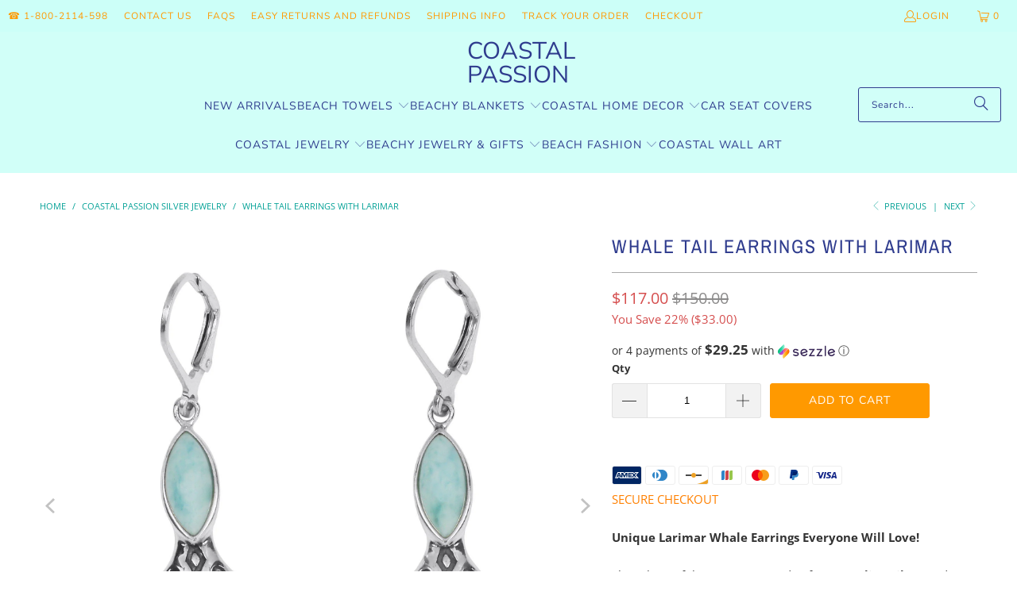

--- FILE ---
content_type: text/html; charset=utf-8
request_url: https://coastalpassion.com/collections/coastal-passion-silver-jewelry/products/nea3323-lar-mq-gemstone-larimar-sterling-silver-earrings
body_size: 46061
content:
<!DOCTYPE html>
<html class="no-js no-touch" lang="en">
  <head>
    <meta name="google-site-verification" content="3PM9SiM6sPl33Yapf1bkYuMWsALv-Y6QMkL2Ru85R_0" />
<script type="text/javascript" src="https://edge.personalizer.io/storefront/2.0.0/js/shopify/storefront.min.js?key=icmgc-vyp1r7x5fms1qmg7ot-i21iv&shop=coastalpassion.myshopify.com"></script>
<script>
window.LimeSpot = window.LimeSpot === undefined ? {} : LimeSpot;
LimeSpot.PageInfo = { Type: "Product", Template: "product", ReferenceIdentifier: "4320566804538" };

LimeSpot.StoreInfo = { Theme: "Turbo - 2025-08-31" };


LimeSpot.CartItems = [];
</script>





    <meta charset="utf-8">
    <meta http-equiv="cleartype" content="on">
    <meta name="robots" content="index,follow">

    <!-- Mobile Specific Metas -->
    <meta name="HandheldFriendly" content="True">
    <meta name="MobileOptimized" content="320">
    <meta name="viewport" content="width=device-width,initial-scale=1">
    <meta name="theme-color" content="#ffffff">

    
    <title>
      Sterling Silver and Larimar Whale Tail Earrings - Coastal Passion
    </title>

    
      <meta name="description" content="Unique Larimar Whale Earrings Everyone Will Love! Each lever-back earring features a gorgeous semi-precious Larimar stone connected to an intricately detailed whale tail, making it the perfect gift for the sea lover in your life."/>
    

    <link rel="preconnect" href="https://fonts.shopifycdn.com" />
    <link rel="preconnect" href="https://cdn.shopify.com" />
    <link rel="preconnect" href="https://cdn.shopifycloud.com" />

    <link rel="dns-prefetch" href="https://v.shopify.com" />
    <link rel="dns-prefetch" href="https://www.youtube.com" />
    <link rel="dns-prefetch" href="https://vimeo.com" />

    <link href="//coastalpassion.com/cdn/shop/t/28/assets/jquery.min.js?v=147293088974801289311756633266" as="script" rel="preload">

    <!-- Stylesheet for Fancybox library -->
    <link rel="stylesheet" href="//coastalpassion.com/cdn/shop/t/28/assets/fancybox.css?v=19278034316635137701756633266" type="text/css" media="all" defer>

    <!-- Stylesheets for Turbo -->
    <link href="//coastalpassion.com/cdn/shop/t/28/assets/styles.css?v=88811805001379730631765649206" rel="stylesheet" type="text/css" media="all" />

    <!-- Icons -->
    
      <link rel="shortcut icon" type="image/x-icon" href="//coastalpassion.com/cdn/shop/files/favicon_180x180.png?v=1613535203">
      <link rel="apple-touch-icon" href="//coastalpassion.com/cdn/shop/files/favicon_180x180.png?v=1613535203"/>
      <link rel="apple-touch-icon" sizes="57x57" href="//coastalpassion.com/cdn/shop/files/favicon_57x57.png?v=1613535203"/>
      <link rel="apple-touch-icon" sizes="60x60" href="//coastalpassion.com/cdn/shop/files/favicon_60x60.png?v=1613535203"/>
      <link rel="apple-touch-icon" sizes="72x72" href="//coastalpassion.com/cdn/shop/files/favicon_72x72.png?v=1613535203"/>
      <link rel="apple-touch-icon" sizes="76x76" href="//coastalpassion.com/cdn/shop/files/favicon_76x76.png?v=1613535203"/>
      <link rel="apple-touch-icon" sizes="114x114" href="//coastalpassion.com/cdn/shop/files/favicon_114x114.png?v=1613535203"/>
      <link rel="apple-touch-icon" sizes="180x180" href="//coastalpassion.com/cdn/shop/files/favicon_180x180.png?v=1613535203"/>
      <link rel="apple-touch-icon" sizes="228x228" href="//coastalpassion.com/cdn/shop/files/favicon_228x228.png?v=1613535203"/>
    
    <link rel="canonical" href="https://coastalpassion.com/products/nea3323-lar-mq-gemstone-larimar-sterling-silver-earrings"/>

    

    

    

    
    <script>
      window.PXUTheme = window.PXUTheme || {};
      window.PXUTheme.version = '9.5.1';
      window.PXUTheme.name = 'Turbo';
    </script>
    


    
<template id="price-ui"><span class="price " data-price></span><span class="compare-at-price" data-compare-at-price></span><span class="unit-pricing" data-unit-pricing></span></template>
    <template id="price-ui-badge"><div class="price-ui-badge__sticker price-ui-badge__sticker--">
    <span class="price-ui-badge__sticker-text" data-badge></span>
  </div></template>
    
    <template id="price-ui__price"><span class="money" data-price></span></template>
    <template id="price-ui__price-range"><span class="price-min" data-price-min><span class="money" data-price></span></span> - <span class="price-max" data-price-max><span class="money" data-price></span></span></template>
    <template id="price-ui__unit-pricing"><span class="unit-quantity" data-unit-quantity></span> | <span class="unit-price" data-unit-price><span class="money" data-price></span></span> / <span class="unit-measurement" data-unit-measurement></span></template>
    <template id="price-ui-badge__percent-savings-range">Save up to <span data-price-percent></span>%</template>
    <template id="price-ui-badge__percent-savings">Save <span data-price-percent></span>%</template>
    <template id="price-ui-badge__price-savings-range">Save up to <span class="money" data-price></span></template>
    <template id="price-ui-badge__price-savings">Save <span class="money" data-price></span></template>
    <template id="price-ui-badge__on-sale">Sale</template>
    <template id="price-ui-badge__sold-out">Sold out</template>
    <template id="price-ui-badge__in-stock">In stock</template>
    


    <script>
      
window.PXUTheme = window.PXUTheme || {};


window.PXUTheme.theme_settings = {};
window.PXUTheme.currency = {};
window.PXUTheme.routes = window.PXUTheme.routes || {};


window.PXUTheme.theme_settings.display_tos_checkbox = false;
window.PXUTheme.theme_settings.go_to_checkout = true;
window.PXUTheme.theme_settings.cart_action = "ajax";
window.PXUTheme.theme_settings.cart_shipping_calculator = false;


window.PXUTheme.theme_settings.collection_swatches = false;
window.PXUTheme.theme_settings.collection_secondary_image = true;


window.PXUTheme.currency.show_multiple_currencies = false;
window.PXUTheme.currency.shop_currency = "USD";
window.PXUTheme.currency.default_currency = "USD";
window.PXUTheme.currency.display_format = "money_format";
window.PXUTheme.currency.money_format = "${{amount}}";
window.PXUTheme.currency.money_format_no_currency = "${{amount}}";
window.PXUTheme.currency.money_format_currency = "${{amount}} USD";
window.PXUTheme.currency.native_multi_currency = false;
window.PXUTheme.currency.iso_code = "USD";
window.PXUTheme.currency.symbol = "$";


window.PXUTheme.theme_settings.display_inventory_left = false;
window.PXUTheme.theme_settings.inventory_threshold = 10;
window.PXUTheme.theme_settings.limit_quantity = false;


window.PXUTheme.theme_settings.menu_position = null;


window.PXUTheme.theme_settings.newsletter_popup = false;
window.PXUTheme.theme_settings.newsletter_popup_days = "14";
window.PXUTheme.theme_settings.newsletter_popup_mobile = false;
window.PXUTheme.theme_settings.newsletter_popup_seconds = 0;


window.PXUTheme.theme_settings.pagination_type = "basic_pagination";


window.PXUTheme.theme_settings.enable_shopify_collection_badges = false;
window.PXUTheme.theme_settings.quick_shop_thumbnail_position = null;
window.PXUTheme.theme_settings.product_form_style = "select";
window.PXUTheme.theme_settings.sale_banner_enabled = false;
window.PXUTheme.theme_settings.display_savings = true;
window.PXUTheme.theme_settings.display_sold_out_price = false;
window.PXUTheme.theme_settings.free_text = "Free";
window.PXUTheme.theme_settings.video_looping = null;
window.PXUTheme.theme_settings.quick_shop_style = "popup";
window.PXUTheme.theme_settings.hover_enabled = false;


window.PXUTheme.routes.cart_url = "/cart";
window.PXUTheme.routes.cart_update_url = "/cart/update";
window.PXUTheme.routes.root_url = "/";
window.PXUTheme.routes.search_url = "/search";
window.PXUTheme.routes.all_products_collection_url = "/collections/all";
window.PXUTheme.routes.product_recommendations_url = "/recommendations/products";
window.PXUTheme.routes.predictive_search_url = "/search/suggest";


window.PXUTheme.theme_settings.image_loading_style = "fade-in";


window.PXUTheme.theme_settings.enable_autocomplete = true;


window.PXUTheme.theme_settings.page_dots_enabled = false;
window.PXUTheme.theme_settings.slideshow_arrow_size = "light";


window.PXUTheme.theme_settings.quick_shop_enabled = false;


window.PXUTheme.theme_settings.enable_back_to_top_button = false;


window.PXUTheme.translation = {};


window.PXUTheme.translation.agree_to_terms_warning = "You must agree with the terms and conditions to checkout.";
window.PXUTheme.translation.one_item_left = "item left";
window.PXUTheme.translation.items_left_text = "items left";
window.PXUTheme.translation.cart_savings_text = "Total Savings";
window.PXUTheme.translation.cart_discount_text = "Discount";
window.PXUTheme.translation.cart_subtotal_text = "Subtotal";
window.PXUTheme.translation.cart_remove_text = "Remove";
window.PXUTheme.translation.cart_free_text = "Free";


window.PXUTheme.translation.newsletter_success_text = "Thank you for joining our mailing list!";


window.PXUTheme.translation.notify_email = "Enter your email address...";
window.PXUTheme.translation.notify_email_value = "Translation missing: en.contact.fields.email";
window.PXUTheme.translation.notify_email_send = "Send";
window.PXUTheme.translation.notify_message_first = "Please notify me when ";
window.PXUTheme.translation.notify_message_last = " becomes available - ";
window.PXUTheme.translation.notify_success_text = "Thanks! We will notify you when this product becomes available!";


window.PXUTheme.translation.add_to_cart = "Add to Cart";
window.PXUTheme.translation.coming_soon_text = "Coming Soon";
window.PXUTheme.translation.sold_out_text = "Sold Out";
window.PXUTheme.translation.sale_text = "Sale";
window.PXUTheme.translation.savings_text = "You Save";
window.PXUTheme.translation.percent_off_text = "% off";
window.PXUTheme.translation.from_text = "from";
window.PXUTheme.translation.new_text = "New";
window.PXUTheme.translation.pre_order_text = "Pre-Order";
window.PXUTheme.translation.unavailable_text = "Unavailable";


window.PXUTheme.translation.all_results = "View all results";
window.PXUTheme.translation.no_results = "Sorry, no results!";


window.PXUTheme.media_queries = {};
window.PXUTheme.media_queries.small = window.matchMedia( "(max-width: 480px)" );
window.PXUTheme.media_queries.medium = window.matchMedia( "(max-width: 798px)" );
window.PXUTheme.media_queries.large = window.matchMedia( "(min-width: 799px)" );
window.PXUTheme.media_queries.larger = window.matchMedia( "(min-width: 960px)" );
window.PXUTheme.media_queries.xlarge = window.matchMedia( "(min-width: 1200px)" );
window.PXUTheme.media_queries.ie10 = window.matchMedia( "all and (-ms-high-contrast: none), (-ms-high-contrast: active)" );
window.PXUTheme.media_queries.tablet = window.matchMedia( "only screen and (min-width: 799px) and (max-width: 1024px)" );
window.PXUTheme.media_queries.mobile_and_tablet = window.matchMedia( "(max-width: 1024px)" );

    </script>

    

    
      <script src="//coastalpassion.com/cdn/shop/t/28/assets/instantclick.min.js?v=20092422000980684151756633266" data-no-instant defer></script>

      <script data-no-instant>
        window.addEventListener('DOMContentLoaded', function() {

          function inIframe() {
            try {
              return window.self !== window.top;
            } catch (e) {
              return true;
            }
          }

          if (!inIframe()){
            InstantClick.on('change', function() {

              $('head script[src*="shopify"]').each(function() {
                var script = document.createElement('script');
                script.type = 'text/javascript';
                script.src = $(this).attr('src');

                $('body').append(script);
              });

              $('body').removeClass('fancybox-active');
              $.fancybox.destroy();

              InstantClick.init();

            });
          }
        });
      </script>
    

    <script>
      
    </script>

    <script>window.performance && window.performance.mark && window.performance.mark('shopify.content_for_header.start');</script><meta name="facebook-domain-verification" content="hmsxo7r30j7x3g952xez6wjl2bgdel">
<meta id="shopify-digital-wallet" name="shopify-digital-wallet" content="/13981935/digital_wallets/dialog">
<meta name="shopify-checkout-api-token" content="b544e8025ee12306f22995975bf1147b">
<meta id="in-context-paypal-metadata" data-shop-id="13981935" data-venmo-supported="false" data-environment="production" data-locale="en_US" data-paypal-v4="true" data-currency="USD">
<link rel="alternate" type="application/json+oembed" href="https://coastalpassion.com/products/nea3323-lar-mq-gemstone-larimar-sterling-silver-earrings.oembed">
<script async="async" src="/checkouts/internal/preloads.js?locale=en-US"></script>
<script id="shopify-features" type="application/json">{"accessToken":"b544e8025ee12306f22995975bf1147b","betas":["rich-media-storefront-analytics"],"domain":"coastalpassion.com","predictiveSearch":true,"shopId":13981935,"locale":"en"}</script>
<script>var Shopify = Shopify || {};
Shopify.shop = "coastalpassion.myshopify.com";
Shopify.locale = "en";
Shopify.currency = {"active":"USD","rate":"1.0"};
Shopify.country = "US";
Shopify.theme = {"name":"Turbo - 2025-08-31","id":187147026763,"schema_name":"Turbo","schema_version":"9.5.1","theme_store_id":null,"role":"main"};
Shopify.theme.handle = "null";
Shopify.theme.style = {"id":null,"handle":null};
Shopify.cdnHost = "coastalpassion.com/cdn";
Shopify.routes = Shopify.routes || {};
Shopify.routes.root = "/";</script>
<script type="module">!function(o){(o.Shopify=o.Shopify||{}).modules=!0}(window);</script>
<script>!function(o){function n(){var o=[];function n(){o.push(Array.prototype.slice.apply(arguments))}return n.q=o,n}var t=o.Shopify=o.Shopify||{};t.loadFeatures=n(),t.autoloadFeatures=n()}(window);</script>
<script id="shop-js-analytics" type="application/json">{"pageType":"product"}</script>
<script defer="defer" async type="module" src="//coastalpassion.com/cdn/shopifycloud/shop-js/modules/v2/client.init-shop-cart-sync_BT-GjEfc.en.esm.js"></script>
<script defer="defer" async type="module" src="//coastalpassion.com/cdn/shopifycloud/shop-js/modules/v2/chunk.common_D58fp_Oc.esm.js"></script>
<script defer="defer" async type="module" src="//coastalpassion.com/cdn/shopifycloud/shop-js/modules/v2/chunk.modal_xMitdFEc.esm.js"></script>
<script type="module">
  await import("//coastalpassion.com/cdn/shopifycloud/shop-js/modules/v2/client.init-shop-cart-sync_BT-GjEfc.en.esm.js");
await import("//coastalpassion.com/cdn/shopifycloud/shop-js/modules/v2/chunk.common_D58fp_Oc.esm.js");
await import("//coastalpassion.com/cdn/shopifycloud/shop-js/modules/v2/chunk.modal_xMitdFEc.esm.js");

  window.Shopify.SignInWithShop?.initShopCartSync?.({"fedCMEnabled":true,"windoidEnabled":true});

</script>
<script>(function() {
  var isLoaded = false;
  function asyncLoad() {
    if (isLoaded) return;
    isLoaded = true;
    var urls = ["https:\/\/edge.personalizer.io\/storefront\/2.0.0\/js\/shopify\/storefront.min.js?key=icmgc-vyp1r7x5fms1qmg7ot-i21iv\u0026shop=coastalpassion.myshopify.com"];
    for (var i = 0; i < urls.length; i++) {
      var s = document.createElement('script');
      s.type = 'text/javascript';
      s.async = true;
      s.src = urls[i];
      var x = document.getElementsByTagName('script')[0];
      x.parentNode.insertBefore(s, x);
    }
  };
  if(window.attachEvent) {
    window.attachEvent('onload', asyncLoad);
  } else {
    window.addEventListener('load', asyncLoad, false);
  }
})();</script>
<script id="__st">var __st={"a":13981935,"offset":3600,"reqid":"a00cd39e-c04c-4481-9047-2806b84f298b-1769040314","pageurl":"coastalpassion.com\/collections\/coastal-passion-silver-jewelry\/products\/nea3323-lar-mq-gemstone-larimar-sterling-silver-earrings","u":"f57e14281792","p":"product","rtyp":"product","rid":4320566804538};</script>
<script>window.ShopifyPaypalV4VisibilityTracking = true;</script>
<script id="captcha-bootstrap">!function(){'use strict';const t='contact',e='account',n='new_comment',o=[[t,t],['blogs',n],['comments',n],[t,'customer']],c=[[e,'customer_login'],[e,'guest_login'],[e,'recover_customer_password'],[e,'create_customer']],r=t=>t.map((([t,e])=>`form[action*='/${t}']:not([data-nocaptcha='true']) input[name='form_type'][value='${e}']`)).join(','),a=t=>()=>t?[...document.querySelectorAll(t)].map((t=>t.form)):[];function s(){const t=[...o],e=r(t);return a(e)}const i='password',u='form_key',d=['recaptcha-v3-token','g-recaptcha-response','h-captcha-response',i],f=()=>{try{return window.sessionStorage}catch{return}},m='__shopify_v',_=t=>t.elements[u];function p(t,e,n=!1){try{const o=window.sessionStorage,c=JSON.parse(o.getItem(e)),{data:r}=function(t){const{data:e,action:n}=t;return t[m]||n?{data:e,action:n}:{data:t,action:n}}(c);for(const[e,n]of Object.entries(r))t.elements[e]&&(t.elements[e].value=n);n&&o.removeItem(e)}catch(o){console.error('form repopulation failed',{error:o})}}const l='form_type',E='cptcha';function T(t){t.dataset[E]=!0}const w=window,h=w.document,L='Shopify',v='ce_forms',y='captcha';let A=!1;((t,e)=>{const n=(g='f06e6c50-85a8-45c8-87d0-21a2b65856fe',I='https://cdn.shopify.com/shopifycloud/storefront-forms-hcaptcha/ce_storefront_forms_captcha_hcaptcha.v1.5.2.iife.js',D={infoText:'Protected by hCaptcha',privacyText:'Privacy',termsText:'Terms'},(t,e,n)=>{const o=w[L][v],c=o.bindForm;if(c)return c(t,g,e,D).then(n);var r;o.q.push([[t,g,e,D],n]),r=I,A||(h.body.append(Object.assign(h.createElement('script'),{id:'captcha-provider',async:!0,src:r})),A=!0)});var g,I,D;w[L]=w[L]||{},w[L][v]=w[L][v]||{},w[L][v].q=[],w[L][y]=w[L][y]||{},w[L][y].protect=function(t,e){n(t,void 0,e),T(t)},Object.freeze(w[L][y]),function(t,e,n,w,h,L){const[v,y,A,g]=function(t,e,n){const i=e?o:[],u=t?c:[],d=[...i,...u],f=r(d),m=r(i),_=r(d.filter((([t,e])=>n.includes(e))));return[a(f),a(m),a(_),s()]}(w,h,L),I=t=>{const e=t.target;return e instanceof HTMLFormElement?e:e&&e.form},D=t=>v().includes(t);t.addEventListener('submit',(t=>{const e=I(t);if(!e)return;const n=D(e)&&!e.dataset.hcaptchaBound&&!e.dataset.recaptchaBound,o=_(e),c=g().includes(e)&&(!o||!o.value);(n||c)&&t.preventDefault(),c&&!n&&(function(t){try{if(!f())return;!function(t){const e=f();if(!e)return;const n=_(t);if(!n)return;const o=n.value;o&&e.removeItem(o)}(t);const e=Array.from(Array(32),(()=>Math.random().toString(36)[2])).join('');!function(t,e){_(t)||t.append(Object.assign(document.createElement('input'),{type:'hidden',name:u})),t.elements[u].value=e}(t,e),function(t,e){const n=f();if(!n)return;const o=[...t.querySelectorAll(`input[type='${i}']`)].map((({name:t})=>t)),c=[...d,...o],r={};for(const[a,s]of new FormData(t).entries())c.includes(a)||(r[a]=s);n.setItem(e,JSON.stringify({[m]:1,action:t.action,data:r}))}(t,e)}catch(e){console.error('failed to persist form',e)}}(e),e.submit())}));const S=(t,e)=>{t&&!t.dataset[E]&&(n(t,e.some((e=>e===t))),T(t))};for(const o of['focusin','change'])t.addEventListener(o,(t=>{const e=I(t);D(e)&&S(e,y())}));const B=e.get('form_key'),M=e.get(l),P=B&&M;t.addEventListener('DOMContentLoaded',(()=>{const t=y();if(P)for(const e of t)e.elements[l].value===M&&p(e,B);[...new Set([...A(),...v().filter((t=>'true'===t.dataset.shopifyCaptcha))])].forEach((e=>S(e,t)))}))}(h,new URLSearchParams(w.location.search),n,t,e,['guest_login'])})(!0,!0)}();</script>
<script integrity="sha256-4kQ18oKyAcykRKYeNunJcIwy7WH5gtpwJnB7kiuLZ1E=" data-source-attribution="shopify.loadfeatures" defer="defer" src="//coastalpassion.com/cdn/shopifycloud/storefront/assets/storefront/load_feature-a0a9edcb.js" crossorigin="anonymous"></script>
<script data-source-attribution="shopify.dynamic_checkout.dynamic.init">var Shopify=Shopify||{};Shopify.PaymentButton=Shopify.PaymentButton||{isStorefrontPortableWallets:!0,init:function(){window.Shopify.PaymentButton.init=function(){};var t=document.createElement("script");t.src="https://coastalpassion.com/cdn/shopifycloud/portable-wallets/latest/portable-wallets.en.js",t.type="module",document.head.appendChild(t)}};
</script>
<script data-source-attribution="shopify.dynamic_checkout.buyer_consent">
  function portableWalletsHideBuyerConsent(e){var t=document.getElementById("shopify-buyer-consent"),n=document.getElementById("shopify-subscription-policy-button");t&&n&&(t.classList.add("hidden"),t.setAttribute("aria-hidden","true"),n.removeEventListener("click",e))}function portableWalletsShowBuyerConsent(e){var t=document.getElementById("shopify-buyer-consent"),n=document.getElementById("shopify-subscription-policy-button");t&&n&&(t.classList.remove("hidden"),t.removeAttribute("aria-hidden"),n.addEventListener("click",e))}window.Shopify?.PaymentButton&&(window.Shopify.PaymentButton.hideBuyerConsent=portableWalletsHideBuyerConsent,window.Shopify.PaymentButton.showBuyerConsent=portableWalletsShowBuyerConsent);
</script>
<script data-source-attribution="shopify.dynamic_checkout.cart.bootstrap">document.addEventListener("DOMContentLoaded",(function(){function t(){return document.querySelector("shopify-accelerated-checkout-cart, shopify-accelerated-checkout")}if(t())Shopify.PaymentButton.init();else{new MutationObserver((function(e,n){t()&&(Shopify.PaymentButton.init(),n.disconnect())})).observe(document.body,{childList:!0,subtree:!0})}}));
</script>
<link id="shopify-accelerated-checkout-styles" rel="stylesheet" media="screen" href="https://coastalpassion.com/cdn/shopifycloud/portable-wallets/latest/accelerated-checkout-backwards-compat.css" crossorigin="anonymous">
<style id="shopify-accelerated-checkout-cart">
        #shopify-buyer-consent {
  margin-top: 1em;
  display: inline-block;
  width: 100%;
}

#shopify-buyer-consent.hidden {
  display: none;
}

#shopify-subscription-policy-button {
  background: none;
  border: none;
  padding: 0;
  text-decoration: underline;
  font-size: inherit;
  cursor: pointer;
}

#shopify-subscription-policy-button::before {
  box-shadow: none;
}

      </style>

<script>window.performance && window.performance.mark && window.performance.mark('shopify.content_for_header.end');</script>

    

<meta name="author" content="Coastal Passion">
<meta property="og:url" content="https://coastalpassion.com/products/nea3323-lar-mq-gemstone-larimar-sterling-silver-earrings">
<meta property="og:site_name" content="Coastal Passion">




  <meta property="og:type" content="product">
  <meta property="og:title" content="Whale Tail Earrings with Larimar">
  
    
      <meta property="og:image" content="https://coastalpassion.com/cdn/shop/products/sterling-silver-whale-tail-with-larimar-lever-back-earrings-coastal-passion_600x.jpg?v=1688409334">
      <meta property="og:image:secure_url" content="https://coastalpassion.com/cdn/shop/products/sterling-silver-whale-tail-with-larimar-lever-back-earrings-coastal-passion_600x.jpg?v=1688409334">
      
      <meta property="og:image:width" content="2222">
      <meta property="og:image:height" content="2222">
    
      <meta property="og:image" content="https://coastalpassion.com/cdn/shop/products/sterling-silver-whale-tail-with-larimar-lever-back-earrings-coastal-passion-2_600x.jpg?v=1688409335">
      <meta property="og:image:secure_url" content="https://coastalpassion.com/cdn/shop/products/sterling-silver-whale-tail-with-larimar-lever-back-earrings-coastal-passion-2_600x.jpg?v=1688409335">
      
      <meta property="og:image:width" content="2222">
      <meta property="og:image:height" content="2222">
    
      <meta property="og:image" content="https://coastalpassion.com/cdn/shop/products/il_794xN.1916890696_ixaa_600x.jpg?v=1688409336">
      <meta property="og:image:secure_url" content="https://coastalpassion.com/cdn/shop/products/il_794xN.1916890696_ixaa_600x.jpg?v=1688409336">
      
      <meta property="og:image:width" content="794">
      <meta property="og:image:height" content="791">
    
  
  <meta property="product:price:amount" content="117.00">
  <meta property="product:price:currency" content="USD">



  <meta property="og:description" content="Unique Larimar Whale Earrings Everyone Will Love! Each lever-back earring features a gorgeous semi-precious Larimar stone connected to an intricately detailed whale tail, making it the perfect gift for the sea lover in your life.">




  <meta name="twitter:site" content="@coastalpassions">

<meta name="twitter:card" content="summary">

  <meta name="twitter:title" content="Whale Tail Earrings with Larimar">
  <meta name="twitter:description" content="SECURE CHECKOUT   Unique Larimar Whale Earrings Everyone Will Love!   These beautiful earrings are made of 925 Sterling Silver and plated with Rhodium to protect the finish from scratches and tarnishing. Each lever-back earring features a gorgeous semi-precious Larimar stone connected to an intricately detailed whale tail, making it the perfect gift for the sea lover in your life. Larimar is mined by hand in the Dominican Republic, the only place in the world these beautiful and mystic stones can be found. Larimar’s beautiful blue color is often considered to embody the beautiful blue colors of the Caribbean sea and sky. Its origin and appearance have made it popularly known as the Caribbean Gem. Larimar is considered a healing stone and said to be finely tuned to the human body. It supports the body’s natural healing process. Larimar stones are believed to contribute">
  <meta name="twitter:image" content="https://coastalpassion.com/cdn/shop/products/sterling-silver-whale-tail-with-larimar-lever-back-earrings-coastal-passion_240x.jpg?v=1688409334">
  <meta name="twitter:image:width" content="240">
  <meta name="twitter:image:height" content="240">
  <meta name="twitter:image:alt" content="Whale Tail Earrings with Larimar">



    <link rel="prev" href="/collections/coastal-passion-silver-jewelry/products/np11319-lar-mq-gemstone-larimar-sterling-silver-pendant">
    <link rel="next" href="/collections/coastal-passion-silver-jewelry/products/nb1451-lar-ps-gemstone-larimar-sterling-silver-bracelet">
  <!-- BEGIN app block: shopify://apps/simprosys-google-shopping-feed/blocks/core_settings_block/1f0b859e-9fa6-4007-97e8-4513aff5ff3b --><!-- BEGIN: GSF App Core Tags & Scripts by Simprosys Google Shopping Feed -->









<!-- END: GSF App Core Tags & Scripts by Simprosys Google Shopping Feed -->
<!-- END app block --><!-- BEGIN app block: shopify://apps/judge-me-reviews/blocks/judgeme_core/61ccd3b1-a9f2-4160-9fe9-4fec8413e5d8 --><!-- Start of Judge.me Core -->






<link rel="dns-prefetch" href="https://cdnwidget.judge.me">
<link rel="dns-prefetch" href="https://cdn.judge.me">
<link rel="dns-prefetch" href="https://cdn1.judge.me">
<link rel="dns-prefetch" href="https://api.judge.me">

<script data-cfasync='false' class='jdgm-settings-script'>window.jdgmSettings={"pagination":5,"disable_web_reviews":true,"badge_no_review_text":"No reviews","badge_n_reviews_text":"{{ n }} review/reviews","badge_star_color":"#ff9900","hide_badge_preview_if_no_reviews":true,"badge_hide_text":false,"enforce_center_preview_badge":false,"widget_title":"Customer Reviews","widget_open_form_text":"Write a review","widget_close_form_text":"Cancel review","widget_refresh_page_text":"Refresh page","widget_summary_text":"Based on {{ number_of_reviews }} review/reviews","widget_no_review_text":"Be the first to write a review","widget_name_field_text":"Display name","widget_verified_name_field_text":"Verified Name (public)","widget_name_placeholder_text":"Display name","widget_required_field_error_text":"This field is required.","widget_email_field_text":"Email address","widget_verified_email_field_text":"Verified Email (private, can not be edited)","widget_email_placeholder_text":"Your email address","widget_email_field_error_text":"Please enter a valid email address.","widget_rating_field_text":"Rating","widget_review_title_field_text":"Review Title","widget_review_title_placeholder_text":"Give your review a title","widget_review_body_field_text":"Review content","widget_review_body_placeholder_text":"Start writing here...","widget_pictures_field_text":"Picture/Video (optional)","widget_submit_review_text":"Submit Review","widget_submit_verified_review_text":"Submit Verified Review","widget_submit_success_msg_with_auto_publish":"Thank you! Please refresh the page in a few moments to see your review. You can remove or edit your review by logging into \u003ca href='https://judge.me/login' target='_blank' rel='nofollow noopener'\u003eJudge.me\u003c/a\u003e","widget_submit_success_msg_no_auto_publish":"Thank you! Your review will be published as soon as it is approved by the shop admin. You can remove or edit your review by logging into \u003ca href='https://judge.me/login' target='_blank' rel='nofollow noopener'\u003eJudge.me\u003c/a\u003e","widget_show_default_reviews_out_of_total_text":"Showing {{ n_reviews_shown }} out of {{ n_reviews }} reviews.","widget_show_all_link_text":"Show all","widget_show_less_link_text":"Show less","widget_author_said_text":"{{ reviewer_name }} said:","widget_days_text":"{{ n }} days ago","widget_weeks_text":"{{ n }} week/weeks ago","widget_months_text":"{{ n }} month/months ago","widget_years_text":"{{ n }} year/years ago","widget_yesterday_text":"Yesterday","widget_today_text":"Today","widget_replied_text":"{{ shop_name }} replied:","widget_read_more_text":"Read more","widget_reviewer_name_as_initial":"","widget_rating_filter_color":"","widget_rating_filter_see_all_text":"See all reviews","widget_sorting_most_recent_text":"Most Recent","widget_sorting_highest_rating_text":"Highest Rating","widget_sorting_lowest_rating_text":"Lowest Rating","widget_sorting_with_pictures_text":"Only Pictures","widget_sorting_most_helpful_text":"Most Helpful","widget_open_question_form_text":"Ask a question","widget_reviews_subtab_text":"Reviews","widget_questions_subtab_text":"Questions","widget_question_label_text":"Question","widget_answer_label_text":"Answer","widget_question_placeholder_text":"Write your question here","widget_submit_question_text":"Submit Question","widget_question_submit_success_text":"Thank you for your question! We will notify you once it gets answered.","widget_star_color":"#ff9900","verified_badge_text":"Verified","verified_badge_bg_color":"","verified_badge_text_color":"","verified_badge_placement":"left-of-reviewer-name","widget_review_max_height":"","widget_hide_border":false,"widget_social_share":false,"widget_thumb":false,"widget_review_location_show":true,"widget_location_format":"country_iso_code","all_reviews_include_out_of_store_products":true,"all_reviews_out_of_store_text":"(out of store)","all_reviews_pagination":100,"all_reviews_product_name_prefix_text":"about","enable_review_pictures":true,"enable_question_anwser":false,"widget_theme":"","review_date_format":"mm/dd/yyyy","default_sort_method":"highest-rating","widget_product_reviews_subtab_text":"Product Reviews","widget_shop_reviews_subtab_text":"Shop Reviews","widget_other_products_reviews_text":"Reviews for other products","widget_store_reviews_subtab_text":"Store reviews","widget_no_store_reviews_text":"This store hasn't received any reviews yet","widget_web_restriction_product_reviews_text":"This product hasn't received any reviews yet","widget_no_items_text":"No items found","widget_show_more_text":"Show more","widget_write_a_store_review_text":"Write a Store Review","widget_other_languages_heading":"Reviews in Other Languages","widget_translate_review_text":"Translate review to {{ language }}","widget_translating_review_text":"Translating...","widget_show_original_translation_text":"Show original ({{ language }})","widget_translate_review_failed_text":"Review couldn't be translated.","widget_translate_review_retry_text":"Retry","widget_translate_review_try_again_later_text":"Try again later","show_product_url_for_grouped_product":false,"widget_sorting_pictures_first_text":"Pictures First","show_pictures_on_all_rev_page_mobile":true,"show_pictures_on_all_rev_page_desktop":true,"floating_tab_hide_mobile_install_preference":false,"floating_tab_button_name":"★ Reviews","floating_tab_title":"Let customers speak for us","floating_tab_button_color":"","floating_tab_button_background_color":"","floating_tab_url":"","floating_tab_url_enabled":true,"floating_tab_tab_style":"text","all_reviews_text_badge_text":"Customers rate us {{ shop.metafields.judgeme.all_reviews_rating | round: 1 }}/5 based on {{ shop.metafields.judgeme.all_reviews_count }} reviews.","all_reviews_text_badge_text_branded_style":"{{ shop.metafields.judgeme.all_reviews_rating | round: 1 }} out of 5 stars based on {{ shop.metafields.judgeme.all_reviews_count }} reviews","is_all_reviews_text_badge_a_link":true,"show_stars_for_all_reviews_text_badge":true,"all_reviews_text_badge_url":"/pages/reviews-1","all_reviews_text_style":"text","all_reviews_text_color_style":"judgeme_brand_color","all_reviews_text_color":"#108474","all_reviews_text_show_jm_brand":true,"featured_carousel_show_header":true,"featured_carousel_title":"Let customers speak for us","testimonials_carousel_title":"Customers are saying","videos_carousel_title":"Real customer stories","cards_carousel_title":"Customers are saying","featured_carousel_count_text":"from {{ n }} reviews","featured_carousel_add_link_to_all_reviews_page":false,"featured_carousel_url":"","featured_carousel_show_images":true,"featured_carousel_autoslide_interval":5,"featured_carousel_arrows_on_the_sides":false,"featured_carousel_height":250,"featured_carousel_width":80,"featured_carousel_image_size":0,"featured_carousel_image_height":250,"featured_carousel_arrow_color":"#eeeeee","verified_count_badge_style":"vintage","verified_count_badge_orientation":"horizontal","verified_count_badge_color_style":"judgeme_brand_color","verified_count_badge_color":"#108474","is_verified_count_badge_a_link":true,"verified_count_badge_url":"https://coastalpassion.com/pages/reviews-1","verified_count_badge_show_jm_brand":true,"widget_rating_preset_default":5,"widget_first_sub_tab":"product-reviews","widget_show_histogram":true,"widget_histogram_use_custom_color":false,"widget_pagination_use_custom_color":false,"widget_star_use_custom_color":false,"widget_verified_badge_use_custom_color":false,"widget_write_review_use_custom_color":false,"picture_reminder_submit_button":"Upload Pictures","enable_review_videos":false,"mute_video_by_default":false,"widget_sorting_videos_first_text":"Videos First","widget_review_pending_text":"Pending","featured_carousel_items_for_large_screen":3,"social_share_options_order":"Facebook,Twitter","remove_microdata_snippet":false,"disable_json_ld":true,"enable_json_ld_products":false,"preview_badge_show_question_text":false,"preview_badge_no_question_text":"No questions","preview_badge_n_question_text":"{{ number_of_questions }} question/questions","qa_badge_show_icon":false,"qa_badge_position":"same-row","remove_judgeme_branding":true,"widget_add_search_bar":false,"widget_search_bar_placeholder":"Search","widget_sorting_verified_only_text":"Verified only","featured_carousel_theme":"default","featured_carousel_show_rating":true,"featured_carousel_show_title":true,"featured_carousel_show_body":true,"featured_carousel_show_date":false,"featured_carousel_show_reviewer":true,"featured_carousel_show_product":false,"featured_carousel_header_background_color":"#108474","featured_carousel_header_text_color":"#ffffff","featured_carousel_name_product_separator":"reviewed","featured_carousel_full_star_background":"#108474","featured_carousel_empty_star_background":"#dadada","featured_carousel_vertical_theme_background":"#f9fafb","featured_carousel_verified_badge_enable":false,"featured_carousel_verified_badge_color":"#108474","featured_carousel_border_style":"round","featured_carousel_review_line_length_limit":3,"featured_carousel_more_reviews_button_text":"Read more reviews","featured_carousel_view_product_button_text":"View product","all_reviews_page_load_reviews_on":"scroll","all_reviews_page_load_more_text":"Load More Reviews","disable_fb_tab_reviews":true,"enable_ajax_cdn_cache":false,"widget_public_name_text":"displayed publicly like","default_reviewer_name":"John Smith","default_reviewer_name_has_non_latin":true,"widget_reviewer_anonymous":"Anonymous","medals_widget_title":"Judge.me Review Medals","medals_widget_background_color":"#f9fafb","medals_widget_position":"footer_all_pages","medals_widget_border_color":"#f9fafb","medals_widget_verified_text_position":"left","medals_widget_use_monochromatic_version":false,"medals_widget_elements_color":"#108474","show_reviewer_avatar":true,"widget_invalid_yt_video_url_error_text":"Not a YouTube video URL","widget_max_length_field_error_text":"Please enter no more than {0} characters.","widget_show_country_flag":false,"widget_show_collected_via_shop_app":true,"widget_verified_by_shop_badge_style":"light","widget_verified_by_shop_text":"Verified by Shop","widget_show_photo_gallery":false,"widget_load_with_code_splitting":true,"widget_ugc_install_preference":false,"widget_ugc_title":"Made by us, Shared by you","widget_ugc_subtitle":"Tag us to see your picture featured in our page","widget_ugc_arrows_color":"#ffffff","widget_ugc_primary_button_text":"Buy Now","widget_ugc_primary_button_background_color":"#108474","widget_ugc_primary_button_text_color":"#ffffff","widget_ugc_primary_button_border_width":"0","widget_ugc_primary_button_border_style":"none","widget_ugc_primary_button_border_color":"#108474","widget_ugc_primary_button_border_radius":"25","widget_ugc_secondary_button_text":"Load More","widget_ugc_secondary_button_background_color":"#ffffff","widget_ugc_secondary_button_text_color":"#108474","widget_ugc_secondary_button_border_width":"2","widget_ugc_secondary_button_border_style":"solid","widget_ugc_secondary_button_border_color":"#108474","widget_ugc_secondary_button_border_radius":"25","widget_ugc_reviews_button_text":"View Reviews","widget_ugc_reviews_button_background_color":"#ffffff","widget_ugc_reviews_button_text_color":"#108474","widget_ugc_reviews_button_border_width":"2","widget_ugc_reviews_button_border_style":"solid","widget_ugc_reviews_button_border_color":"#108474","widget_ugc_reviews_button_border_radius":"25","widget_ugc_reviews_button_link_to":"judgeme-reviews-page","widget_ugc_show_post_date":true,"widget_ugc_max_width":"800","widget_rating_metafield_value_type":true,"widget_primary_color":"#108474","widget_enable_secondary_color":false,"widget_secondary_color":"#edf5f5","widget_summary_average_rating_text":"{{ average_rating }} out of 5","widget_media_grid_title":"Customer photos \u0026 videos","widget_media_grid_see_more_text":"See more","widget_round_style":false,"widget_show_product_medals":true,"widget_verified_by_judgeme_text":"Verified by Judge.me","widget_show_store_medals":true,"widget_verified_by_judgeme_text_in_store_medals":"Verified by Judge.me","widget_media_field_exceed_quantity_message":"Sorry, we can only accept {{ max_media }} for one review.","widget_media_field_exceed_limit_message":"{{ file_name }} is too large, please select a {{ media_type }} less than {{ size_limit }}MB.","widget_review_submitted_text":"Review Submitted!","widget_question_submitted_text":"Question Submitted!","widget_close_form_text_question":"Cancel","widget_write_your_answer_here_text":"Write your answer here","widget_enabled_branded_link":true,"widget_show_collected_by_judgeme":true,"widget_reviewer_name_color":"","widget_write_review_text_color":"","widget_write_review_bg_color":"","widget_collected_by_judgeme_text":"collected by Judge.me","widget_pagination_type":"standard","widget_load_more_text":"Load More","widget_load_more_color":"#108474","widget_full_review_text":"Full Review","widget_read_more_reviews_text":"Read More Reviews","widget_read_questions_text":"Read Questions","widget_questions_and_answers_text":"Questions \u0026 Answers","widget_verified_by_text":"Verified by","widget_verified_text":"Verified","widget_number_of_reviews_text":"{{ number_of_reviews }} reviews","widget_back_button_text":"Back","widget_next_button_text":"Next","widget_custom_forms_filter_button":"Filters","custom_forms_style":"vertical","widget_show_review_information":false,"how_reviews_are_collected":"How reviews are collected?","widget_show_review_keywords":false,"widget_gdpr_statement":"How we use your data: We'll only contact you about the review you left, and only if necessary. By submitting your review, you agree to Judge.me's \u003ca href='https://judge.me/terms' target='_blank' rel='nofollow noopener'\u003eterms\u003c/a\u003e, \u003ca href='https://judge.me/privacy' target='_blank' rel='nofollow noopener'\u003eprivacy\u003c/a\u003e and \u003ca href='https://judge.me/content-policy' target='_blank' rel='nofollow noopener'\u003econtent\u003c/a\u003e policies.","widget_multilingual_sorting_enabled":false,"widget_translate_review_content_enabled":false,"widget_translate_review_content_method":"manual","popup_widget_review_selection":"automatically_with_pictures","popup_widget_round_border_style":true,"popup_widget_show_title":true,"popup_widget_show_body":true,"popup_widget_show_reviewer":false,"popup_widget_show_product":true,"popup_widget_show_pictures":true,"popup_widget_use_review_picture":true,"popup_widget_show_on_home_page":true,"popup_widget_show_on_product_page":true,"popup_widget_show_on_collection_page":true,"popup_widget_show_on_cart_page":true,"popup_widget_position":"bottom_left","popup_widget_first_review_delay":5,"popup_widget_duration":5,"popup_widget_interval":5,"popup_widget_review_count":5,"popup_widget_hide_on_mobile":true,"review_snippet_widget_round_border_style":true,"review_snippet_widget_card_color":"#FFFFFF","review_snippet_widget_slider_arrows_background_color":"#FFFFFF","review_snippet_widget_slider_arrows_color":"#000000","review_snippet_widget_star_color":"#108474","show_product_variant":false,"all_reviews_product_variant_label_text":"Variant: ","widget_show_verified_branding":false,"widget_ai_summary_title":"Customers say","widget_ai_summary_disclaimer":"AI-powered review summary based on recent customer reviews","widget_show_ai_summary":false,"widget_show_ai_summary_bg":false,"widget_show_review_title_input":true,"redirect_reviewers_invited_via_email":"review_widget","request_store_review_after_product_review":false,"request_review_other_products_in_order":false,"review_form_color_scheme":"default","review_form_corner_style":"square","review_form_star_color":{},"review_form_text_color":"#333333","review_form_background_color":"#ffffff","review_form_field_background_color":"#fafafa","review_form_button_color":{},"review_form_button_text_color":"#ffffff","review_form_modal_overlay_color":"#000000","review_content_screen_title_text":"How would you rate this product?","review_content_introduction_text":"We would love it if you would share a bit about your experience.","store_review_form_title_text":"How would you rate this store?","store_review_form_introduction_text":"We would love it if you would share a bit about your experience.","show_review_guidance_text":true,"one_star_review_guidance_text":"Poor","five_star_review_guidance_text":"Great","customer_information_screen_title_text":"About you","customer_information_introduction_text":"Please tell us more about you.","custom_questions_screen_title_text":"Your experience in more detail","custom_questions_introduction_text":"Here are a few questions to help us understand more about your experience.","review_submitted_screen_title_text":"Thanks for your review!","review_submitted_screen_thank_you_text":"We are processing it and it will appear on the store soon.","review_submitted_screen_email_verification_text":"Please confirm your email by clicking the link we just sent you. This helps us keep reviews authentic.","review_submitted_request_store_review_text":"Would you like to share your experience of shopping with us?","review_submitted_review_other_products_text":"Would you like to review these products?","store_review_screen_title_text":"Would you like to share your experience of shopping with us?","store_review_introduction_text":"We value your feedback and use it to improve. Please share any thoughts or suggestions you have.","reviewer_media_screen_title_picture_text":"Share a picture","reviewer_media_introduction_picture_text":"Upload a photo to support your review.","reviewer_media_screen_title_video_text":"Share a video","reviewer_media_introduction_video_text":"Upload a video to support your review.","reviewer_media_screen_title_picture_or_video_text":"Share a picture or video","reviewer_media_introduction_picture_or_video_text":"Upload a photo or video to support your review.","reviewer_media_youtube_url_text":"Paste your Youtube URL here","advanced_settings_next_step_button_text":"Next","advanced_settings_close_review_button_text":"Close","modal_write_review_flow":false,"write_review_flow_required_text":"Required","write_review_flow_privacy_message_text":"We respect your privacy.","write_review_flow_anonymous_text":"Post review as anonymous","write_review_flow_visibility_text":"This won't be visible to other customers.","write_review_flow_multiple_selection_help_text":"Select as many as you like","write_review_flow_single_selection_help_text":"Select one option","write_review_flow_required_field_error_text":"This field is required","write_review_flow_invalid_email_error_text":"Please enter a valid email address","write_review_flow_max_length_error_text":"Max. {{ max_length }} characters.","write_review_flow_media_upload_text":"\u003cb\u003eClick to upload\u003c/b\u003e or drag and drop","write_review_flow_gdpr_statement":"We'll only contact you about your review if necessary. By submitting your review, you agree to our \u003ca href='https://judge.me/terms' target='_blank' rel='nofollow noopener'\u003eterms and conditions\u003c/a\u003e and \u003ca href='https://judge.me/privacy' target='_blank' rel='nofollow noopener'\u003eprivacy policy\u003c/a\u003e.","rating_only_reviews_enabled":false,"show_negative_reviews_help_screen":false,"new_review_flow_help_screen_rating_threshold":3,"negative_review_resolution_screen_title_text":"Tell us more","negative_review_resolution_text":"Your experience matters to us. If there were issues with your purchase, we're here to help. Feel free to reach out to us, we'd love the opportunity to make things right.","negative_review_resolution_button_text":"Contact us","negative_review_resolution_proceed_with_review_text":"Leave a review","negative_review_resolution_subject":"Issue with purchase from {{ shop_name }}.{{ order_name }}","preview_badge_collection_page_install_status":false,"widget_review_custom_css":"","preview_badge_custom_css":"","preview_badge_stars_count":"5-stars","featured_carousel_custom_css":"","floating_tab_custom_css":"","all_reviews_widget_custom_css":"","medals_widget_custom_css":"","verified_badge_custom_css":"","all_reviews_text_custom_css":"","transparency_badges_collected_via_store_invite":false,"transparency_badges_from_another_provider":false,"transparency_badges_collected_from_store_visitor":false,"transparency_badges_collected_by_verified_review_provider":false,"transparency_badges_earned_reward":false,"transparency_badges_collected_via_store_invite_text":"Review collected via store invitation","transparency_badges_from_another_provider_text":"Review collected from another provider","transparency_badges_collected_from_store_visitor_text":"Review collected from a store visitor","transparency_badges_written_in_google_text":"Review written in Google","transparency_badges_written_in_etsy_text":"Review written in Etsy","transparency_badges_written_in_shop_app_text":"Review written in Shop App","transparency_badges_earned_reward_text":"Review earned a reward for future purchase","product_review_widget_per_page":10,"widget_store_review_label_text":"Review about the store","checkout_comment_extension_title_on_product_page":"Customer Comments","checkout_comment_extension_num_latest_comment_show":5,"checkout_comment_extension_format":"name_and_timestamp","checkout_comment_customer_name":"last_initial","checkout_comment_comment_notification":true,"preview_badge_collection_page_install_preference":false,"preview_badge_home_page_install_preference":false,"preview_badge_product_page_install_preference":true,"review_widget_install_preference":"","review_carousel_install_preference":false,"floating_reviews_tab_install_preference":"none","verified_reviews_count_badge_install_preference":true,"all_reviews_text_install_preference":false,"review_widget_best_location":true,"judgeme_medals_install_preference":true,"review_widget_revamp_enabled":false,"review_widget_qna_enabled":false,"review_widget_header_theme":"minimal","review_widget_widget_title_enabled":true,"review_widget_header_text_size":"medium","review_widget_header_text_weight":"regular","review_widget_average_rating_style":"compact","review_widget_bar_chart_enabled":true,"review_widget_bar_chart_type":"numbers","review_widget_bar_chart_style":"standard","review_widget_expanded_media_gallery_enabled":false,"review_widget_reviews_section_theme":"standard","review_widget_image_style":"thumbnails","review_widget_review_image_ratio":"square","review_widget_stars_size":"medium","review_widget_verified_badge":"standard_text","review_widget_review_title_text_size":"medium","review_widget_review_text_size":"medium","review_widget_review_text_length":"medium","review_widget_number_of_columns_desktop":3,"review_widget_carousel_transition_speed":5,"review_widget_custom_questions_answers_display":"always","review_widget_button_text_color":"#FFFFFF","review_widget_text_color":"#000000","review_widget_lighter_text_color":"#7B7B7B","review_widget_corner_styling":"soft","review_widget_review_word_singular":"review","review_widget_review_word_plural":"reviews","review_widget_voting_label":"Helpful?","review_widget_shop_reply_label":"Reply from {{ shop_name }}:","review_widget_filters_title":"Filters","qna_widget_question_word_singular":"Question","qna_widget_question_word_plural":"Questions","qna_widget_answer_reply_label":"Answer from {{ answerer_name }}:","qna_content_screen_title_text":"Ask a question about this product","qna_widget_question_required_field_error_text":"Please enter your question.","qna_widget_flow_gdpr_statement":"We'll only contact you about your question if necessary. By submitting your question, you agree to our \u003ca href='https://judge.me/terms' target='_blank' rel='nofollow noopener'\u003eterms and conditions\u003c/a\u003e and \u003ca href='https://judge.me/privacy' target='_blank' rel='nofollow noopener'\u003eprivacy policy\u003c/a\u003e.","qna_widget_question_submitted_text":"Thanks for your question!","qna_widget_close_form_text_question":"Close","qna_widget_question_submit_success_text":"We’ll notify you by email when your question is answered.","all_reviews_widget_v2025_enabled":false,"all_reviews_widget_v2025_header_theme":"default","all_reviews_widget_v2025_widget_title_enabled":true,"all_reviews_widget_v2025_header_text_size":"medium","all_reviews_widget_v2025_header_text_weight":"regular","all_reviews_widget_v2025_average_rating_style":"compact","all_reviews_widget_v2025_bar_chart_enabled":true,"all_reviews_widget_v2025_bar_chart_type":"numbers","all_reviews_widget_v2025_bar_chart_style":"standard","all_reviews_widget_v2025_expanded_media_gallery_enabled":false,"all_reviews_widget_v2025_show_store_medals":true,"all_reviews_widget_v2025_show_photo_gallery":true,"all_reviews_widget_v2025_show_review_keywords":false,"all_reviews_widget_v2025_show_ai_summary":false,"all_reviews_widget_v2025_show_ai_summary_bg":false,"all_reviews_widget_v2025_add_search_bar":false,"all_reviews_widget_v2025_default_sort_method":"most-recent","all_reviews_widget_v2025_reviews_per_page":10,"all_reviews_widget_v2025_reviews_section_theme":"default","all_reviews_widget_v2025_image_style":"thumbnails","all_reviews_widget_v2025_review_image_ratio":"square","all_reviews_widget_v2025_stars_size":"medium","all_reviews_widget_v2025_verified_badge":"bold_badge","all_reviews_widget_v2025_review_title_text_size":"medium","all_reviews_widget_v2025_review_text_size":"medium","all_reviews_widget_v2025_review_text_length":"medium","all_reviews_widget_v2025_number_of_columns_desktop":3,"all_reviews_widget_v2025_carousel_transition_speed":5,"all_reviews_widget_v2025_custom_questions_answers_display":"always","all_reviews_widget_v2025_show_product_variant":false,"all_reviews_widget_v2025_show_reviewer_avatar":true,"all_reviews_widget_v2025_reviewer_name_as_initial":"","all_reviews_widget_v2025_review_location_show":false,"all_reviews_widget_v2025_location_format":"","all_reviews_widget_v2025_show_country_flag":false,"all_reviews_widget_v2025_verified_by_shop_badge_style":"light","all_reviews_widget_v2025_social_share":false,"all_reviews_widget_v2025_social_share_options_order":"Facebook,Twitter,LinkedIn,Pinterest","all_reviews_widget_v2025_pagination_type":"standard","all_reviews_widget_v2025_button_text_color":"#FFFFFF","all_reviews_widget_v2025_text_color":"#000000","all_reviews_widget_v2025_lighter_text_color":"#7B7B7B","all_reviews_widget_v2025_corner_styling":"soft","all_reviews_widget_v2025_title":"Customer reviews","all_reviews_widget_v2025_ai_summary_title":"Customers say about this store","all_reviews_widget_v2025_no_review_text":"Be the first to write a review","platform":"shopify","branding_url":"https://app.judge.me/reviews/stores/coastalpassion","branding_text":"Powered by Judge.me","locale":"en","reply_name":"Coastal Passion","widget_version":"3.0","footer":true,"autopublish":true,"review_dates":true,"enable_custom_form":false,"shop_use_review_site":true,"shop_locale":"en","enable_multi_locales_translations":true,"show_review_title_input":true,"review_verification_email_status":"always","can_be_branded":true,"reply_name_text":"Coastal Passion"};</script> <style class='jdgm-settings-style'>.jdgm-xx{left:0}:root{--jdgm-primary-color: #108474;--jdgm-secondary-color: rgba(16,132,116,0.1);--jdgm-star-color: #f90;--jdgm-write-review-text-color: white;--jdgm-write-review-bg-color: #108474;--jdgm-paginate-color: #108474;--jdgm-border-radius: 0;--jdgm-reviewer-name-color: #108474}.jdgm-histogram__bar-content{background-color:#108474}.jdgm-rev[data-verified-buyer=true] .jdgm-rev__icon.jdgm-rev__icon:after,.jdgm-rev__buyer-badge.jdgm-rev__buyer-badge{color:white;background-color:#108474}.jdgm-review-widget--small .jdgm-gallery.jdgm-gallery .jdgm-gallery__thumbnail-link:nth-child(8) .jdgm-gallery__thumbnail-wrapper.jdgm-gallery__thumbnail-wrapper:before{content:"See more"}@media only screen and (min-width: 768px){.jdgm-gallery.jdgm-gallery .jdgm-gallery__thumbnail-link:nth-child(8) .jdgm-gallery__thumbnail-wrapper.jdgm-gallery__thumbnail-wrapper:before{content:"See more"}}.jdgm-preview-badge .jdgm-star.jdgm-star{color:#ff9900}.jdgm-widget .jdgm-write-rev-link{display:none}.jdgm-widget .jdgm-rev-widg[data-number-of-reviews='0']{display:none}.jdgm-prev-badge[data-average-rating='0.00']{display:none !important}.jdgm-author-all-initials{display:none !important}.jdgm-author-last-initial{display:none !important}.jdgm-rev-widg__title{visibility:hidden}.jdgm-rev-widg__summary-text{visibility:hidden}.jdgm-prev-badge__text{visibility:hidden}.jdgm-rev__prod-link-prefix:before{content:'about'}.jdgm-rev__variant-label:before{content:'Variant: '}.jdgm-rev__out-of-store-text:before{content:'(out of store)'}.jdgm-preview-badge[data-template="collection"]{display:none !important}.jdgm-preview-badge[data-template="index"]{display:none !important}.jdgm-carousel-wrapper[data-from-snippet="true"]{display:none !important}.jdgm-all-reviews-text[data-from-snippet="true"]{display:none !important}.jdgm-ugc-media-wrapper[data-from-snippet="true"]{display:none !important}.jdgm-rev__transparency-badge[data-badge-type="review_collected_via_store_invitation"]{display:none !important}.jdgm-rev__transparency-badge[data-badge-type="review_collected_from_another_provider"]{display:none !important}.jdgm-rev__transparency-badge[data-badge-type="review_collected_from_store_visitor"]{display:none !important}.jdgm-rev__transparency-badge[data-badge-type="review_written_in_etsy"]{display:none !important}.jdgm-rev__transparency-badge[data-badge-type="review_written_in_google_business"]{display:none !important}.jdgm-rev__transparency-badge[data-badge-type="review_written_in_shop_app"]{display:none !important}.jdgm-rev__transparency-badge[data-badge-type="review_earned_for_future_purchase"]{display:none !important}.jdgm-review-snippet-widget .jdgm-rev-snippet-widget__cards-container .jdgm-rev-snippet-card{border-radius:8px;background:#fff}.jdgm-review-snippet-widget .jdgm-rev-snippet-widget__cards-container .jdgm-rev-snippet-card__rev-rating .jdgm-star{color:#108474}.jdgm-review-snippet-widget .jdgm-rev-snippet-widget__prev-btn,.jdgm-review-snippet-widget .jdgm-rev-snippet-widget__next-btn{border-radius:50%;background:#fff}.jdgm-review-snippet-widget .jdgm-rev-snippet-widget__prev-btn>svg,.jdgm-review-snippet-widget .jdgm-rev-snippet-widget__next-btn>svg{fill:#000}.jdgm-full-rev-modal.rev-snippet-widget .jm-mfp-container .jm-mfp-content,.jdgm-full-rev-modal.rev-snippet-widget .jm-mfp-container .jdgm-full-rev__icon,.jdgm-full-rev-modal.rev-snippet-widget .jm-mfp-container .jdgm-full-rev__pic-img,.jdgm-full-rev-modal.rev-snippet-widget .jm-mfp-container .jdgm-full-rev__reply{border-radius:8px}.jdgm-full-rev-modal.rev-snippet-widget .jm-mfp-container .jdgm-full-rev[data-verified-buyer="true"] .jdgm-full-rev__icon::after{border-radius:8px}.jdgm-full-rev-modal.rev-snippet-widget .jm-mfp-container .jdgm-full-rev .jdgm-rev__buyer-badge{border-radius:calc( 8px / 2 )}.jdgm-full-rev-modal.rev-snippet-widget .jm-mfp-container .jdgm-full-rev .jdgm-full-rev__replier::before{content:'Coastal Passion'}.jdgm-full-rev-modal.rev-snippet-widget .jm-mfp-container .jdgm-full-rev .jdgm-full-rev__product-button{border-radius:calc( 8px * 6 )}
</style> <style class='jdgm-settings-style'></style>

  
  
  
  <style class='jdgm-miracle-styles'>
  @-webkit-keyframes jdgm-spin{0%{-webkit-transform:rotate(0deg);-ms-transform:rotate(0deg);transform:rotate(0deg)}100%{-webkit-transform:rotate(359deg);-ms-transform:rotate(359deg);transform:rotate(359deg)}}@keyframes jdgm-spin{0%{-webkit-transform:rotate(0deg);-ms-transform:rotate(0deg);transform:rotate(0deg)}100%{-webkit-transform:rotate(359deg);-ms-transform:rotate(359deg);transform:rotate(359deg)}}@font-face{font-family:'JudgemeStar';src:url("[data-uri]") format("woff");font-weight:normal;font-style:normal}.jdgm-star{font-family:'JudgemeStar';display:inline !important;text-decoration:none !important;padding:0 4px 0 0 !important;margin:0 !important;font-weight:bold;opacity:1;-webkit-font-smoothing:antialiased;-moz-osx-font-smoothing:grayscale}.jdgm-star:hover{opacity:1}.jdgm-star:last-of-type{padding:0 !important}.jdgm-star.jdgm--on:before{content:"\e000"}.jdgm-star.jdgm--off:before{content:"\e001"}.jdgm-star.jdgm--half:before{content:"\e002"}.jdgm-widget *{margin:0;line-height:1.4;-webkit-box-sizing:border-box;-moz-box-sizing:border-box;box-sizing:border-box;-webkit-overflow-scrolling:touch}.jdgm-hidden{display:none !important;visibility:hidden !important}.jdgm-temp-hidden{display:none}.jdgm-spinner{width:40px;height:40px;margin:auto;border-radius:50%;border-top:2px solid #eee;border-right:2px solid #eee;border-bottom:2px solid #eee;border-left:2px solid #ccc;-webkit-animation:jdgm-spin 0.8s infinite linear;animation:jdgm-spin 0.8s infinite linear}.jdgm-prev-badge{display:block !important}

</style>


  
  
   


<script data-cfasync='false' class='jdgm-script'>
!function(e){window.jdgm=window.jdgm||{},jdgm.CDN_HOST="https://cdnwidget.judge.me/",jdgm.CDN_HOST_ALT="https://cdn2.judge.me/cdn/widget_frontend/",jdgm.API_HOST="https://api.judge.me/",jdgm.CDN_BASE_URL="https://cdn.shopify.com/extensions/019be17e-f3a5-7af8-ad6f-79a9f502fb85/judgeme-extensions-305/assets/",
jdgm.docReady=function(d){(e.attachEvent?"complete"===e.readyState:"loading"!==e.readyState)?
setTimeout(d,0):e.addEventListener("DOMContentLoaded",d)},jdgm.loadCSS=function(d,t,o,a){
!o&&jdgm.loadCSS.requestedUrls.indexOf(d)>=0||(jdgm.loadCSS.requestedUrls.push(d),
(a=e.createElement("link")).rel="stylesheet",a.class="jdgm-stylesheet",a.media="nope!",
a.href=d,a.onload=function(){this.media="all",t&&setTimeout(t)},e.body.appendChild(a))},
jdgm.loadCSS.requestedUrls=[],jdgm.loadJS=function(e,d){var t=new XMLHttpRequest;
t.onreadystatechange=function(){4===t.readyState&&(Function(t.response)(),d&&d(t.response))},
t.open("GET",e),t.onerror=function(){if(e.indexOf(jdgm.CDN_HOST)===0&&jdgm.CDN_HOST_ALT!==jdgm.CDN_HOST){var f=e.replace(jdgm.CDN_HOST,jdgm.CDN_HOST_ALT);jdgm.loadJS(f,d)}},t.send()},jdgm.docReady((function(){(window.jdgmLoadCSS||e.querySelectorAll(
".jdgm-widget, .jdgm-all-reviews-page").length>0)&&(jdgmSettings.widget_load_with_code_splitting?
parseFloat(jdgmSettings.widget_version)>=3?jdgm.loadCSS(jdgm.CDN_HOST+"widget_v3/base.css"):
jdgm.loadCSS(jdgm.CDN_HOST+"widget/base.css"):jdgm.loadCSS(jdgm.CDN_HOST+"shopify_v2.css"),
jdgm.loadJS(jdgm.CDN_HOST+"loa"+"der.js"))}))}(document);
</script>
<noscript><link rel="stylesheet" type="text/css" media="all" href="https://cdnwidget.judge.me/shopify_v2.css"></noscript>

<!-- BEGIN app snippet: theme_fix_tags --><script>
  (function() {
    var jdgmThemeFixes = null;
    if (!jdgmThemeFixes) return;
    var thisThemeFix = jdgmThemeFixes[Shopify.theme.id];
    if (!thisThemeFix) return;

    if (thisThemeFix.html) {
      document.addEventListener("DOMContentLoaded", function() {
        var htmlDiv = document.createElement('div');
        htmlDiv.classList.add('jdgm-theme-fix-html');
        htmlDiv.innerHTML = thisThemeFix.html;
        document.body.append(htmlDiv);
      });
    };

    if (thisThemeFix.css) {
      var styleTag = document.createElement('style');
      styleTag.classList.add('jdgm-theme-fix-style');
      styleTag.innerHTML = thisThemeFix.css;
      document.head.append(styleTag);
    };

    if (thisThemeFix.js) {
      var scriptTag = document.createElement('script');
      scriptTag.classList.add('jdgm-theme-fix-script');
      scriptTag.innerHTML = thisThemeFix.js;
      document.head.append(scriptTag);
    };
  })();
</script>
<!-- END app snippet -->
<!-- End of Judge.me Core -->



<!-- END app block --><script src="https://cdn.shopify.com/extensions/019be17e-f3a5-7af8-ad6f-79a9f502fb85/judgeme-extensions-305/assets/loader.js" type="text/javascript" defer="defer"></script>
<link href="https://monorail-edge.shopifysvc.com" rel="dns-prefetch">
<script>(function(){if ("sendBeacon" in navigator && "performance" in window) {try {var session_token_from_headers = performance.getEntriesByType('navigation')[0].serverTiming.find(x => x.name == '_s').description;} catch {var session_token_from_headers = undefined;}var session_cookie_matches = document.cookie.match(/_shopify_s=([^;]*)/);var session_token_from_cookie = session_cookie_matches && session_cookie_matches.length === 2 ? session_cookie_matches[1] : "";var session_token = session_token_from_headers || session_token_from_cookie || "";function handle_abandonment_event(e) {var entries = performance.getEntries().filter(function(entry) {return /monorail-edge.shopifysvc.com/.test(entry.name);});if (!window.abandonment_tracked && entries.length === 0) {window.abandonment_tracked = true;var currentMs = Date.now();var navigation_start = performance.timing.navigationStart;var payload = {shop_id: 13981935,url: window.location.href,navigation_start,duration: currentMs - navigation_start,session_token,page_type: "product"};window.navigator.sendBeacon("https://monorail-edge.shopifysvc.com/v1/produce", JSON.stringify({schema_id: "online_store_buyer_site_abandonment/1.1",payload: payload,metadata: {event_created_at_ms: currentMs,event_sent_at_ms: currentMs}}));}}window.addEventListener('pagehide', handle_abandonment_event);}}());</script>
<script id="web-pixels-manager-setup">(function e(e,d,r,n,o){if(void 0===o&&(o={}),!Boolean(null===(a=null===(i=window.Shopify)||void 0===i?void 0:i.analytics)||void 0===a?void 0:a.replayQueue)){var i,a;window.Shopify=window.Shopify||{};var t=window.Shopify;t.analytics=t.analytics||{};var s=t.analytics;s.replayQueue=[],s.publish=function(e,d,r){return s.replayQueue.push([e,d,r]),!0};try{self.performance.mark("wpm:start")}catch(e){}var l=function(){var e={modern:/Edge?\/(1{2}[4-9]|1[2-9]\d|[2-9]\d{2}|\d{4,})\.\d+(\.\d+|)|Firefox\/(1{2}[4-9]|1[2-9]\d|[2-9]\d{2}|\d{4,})\.\d+(\.\d+|)|Chrom(ium|e)\/(9{2}|\d{3,})\.\d+(\.\d+|)|(Maci|X1{2}).+ Version\/(15\.\d+|(1[6-9]|[2-9]\d|\d{3,})\.\d+)([,.]\d+|)( \(\w+\)|)( Mobile\/\w+|) Safari\/|Chrome.+OPR\/(9{2}|\d{3,})\.\d+\.\d+|(CPU[ +]OS|iPhone[ +]OS|CPU[ +]iPhone|CPU IPhone OS|CPU iPad OS)[ +]+(15[._]\d+|(1[6-9]|[2-9]\d|\d{3,})[._]\d+)([._]\d+|)|Android:?[ /-](13[3-9]|1[4-9]\d|[2-9]\d{2}|\d{4,})(\.\d+|)(\.\d+|)|Android.+Firefox\/(13[5-9]|1[4-9]\d|[2-9]\d{2}|\d{4,})\.\d+(\.\d+|)|Android.+Chrom(ium|e)\/(13[3-9]|1[4-9]\d|[2-9]\d{2}|\d{4,})\.\d+(\.\d+|)|SamsungBrowser\/([2-9]\d|\d{3,})\.\d+/,legacy:/Edge?\/(1[6-9]|[2-9]\d|\d{3,})\.\d+(\.\d+|)|Firefox\/(5[4-9]|[6-9]\d|\d{3,})\.\d+(\.\d+|)|Chrom(ium|e)\/(5[1-9]|[6-9]\d|\d{3,})\.\d+(\.\d+|)([\d.]+$|.*Safari\/(?![\d.]+ Edge\/[\d.]+$))|(Maci|X1{2}).+ Version\/(10\.\d+|(1[1-9]|[2-9]\d|\d{3,})\.\d+)([,.]\d+|)( \(\w+\)|)( Mobile\/\w+|) Safari\/|Chrome.+OPR\/(3[89]|[4-9]\d|\d{3,})\.\d+\.\d+|(CPU[ +]OS|iPhone[ +]OS|CPU[ +]iPhone|CPU IPhone OS|CPU iPad OS)[ +]+(10[._]\d+|(1[1-9]|[2-9]\d|\d{3,})[._]\d+)([._]\d+|)|Android:?[ /-](13[3-9]|1[4-9]\d|[2-9]\d{2}|\d{4,})(\.\d+|)(\.\d+|)|Mobile Safari.+OPR\/([89]\d|\d{3,})\.\d+\.\d+|Android.+Firefox\/(13[5-9]|1[4-9]\d|[2-9]\d{2}|\d{4,})\.\d+(\.\d+|)|Android.+Chrom(ium|e)\/(13[3-9]|1[4-9]\d|[2-9]\d{2}|\d{4,})\.\d+(\.\d+|)|Android.+(UC? ?Browser|UCWEB|U3)[ /]?(15\.([5-9]|\d{2,})|(1[6-9]|[2-9]\d|\d{3,})\.\d+)\.\d+|SamsungBrowser\/(5\.\d+|([6-9]|\d{2,})\.\d+)|Android.+MQ{2}Browser\/(14(\.(9|\d{2,})|)|(1[5-9]|[2-9]\d|\d{3,})(\.\d+|))(\.\d+|)|K[Aa][Ii]OS\/(3\.\d+|([4-9]|\d{2,})\.\d+)(\.\d+|)/},d=e.modern,r=e.legacy,n=navigator.userAgent;return n.match(d)?"modern":n.match(r)?"legacy":"unknown"}(),u="modern"===l?"modern":"legacy",c=(null!=n?n:{modern:"",legacy:""})[u],f=function(e){return[e.baseUrl,"/wpm","/b",e.hashVersion,"modern"===e.buildTarget?"m":"l",".js"].join("")}({baseUrl:d,hashVersion:r,buildTarget:u}),m=function(e){var d=e.version,r=e.bundleTarget,n=e.surface,o=e.pageUrl,i=e.monorailEndpoint;return{emit:function(e){var a=e.status,t=e.errorMsg,s=(new Date).getTime(),l=JSON.stringify({metadata:{event_sent_at_ms:s},events:[{schema_id:"web_pixels_manager_load/3.1",payload:{version:d,bundle_target:r,page_url:o,status:a,surface:n,error_msg:t},metadata:{event_created_at_ms:s}}]});if(!i)return console&&console.warn&&console.warn("[Web Pixels Manager] No Monorail endpoint provided, skipping logging."),!1;try{return self.navigator.sendBeacon.bind(self.navigator)(i,l)}catch(e){}var u=new XMLHttpRequest;try{return u.open("POST",i,!0),u.setRequestHeader("Content-Type","text/plain"),u.send(l),!0}catch(e){return console&&console.warn&&console.warn("[Web Pixels Manager] Got an unhandled error while logging to Monorail."),!1}}}}({version:r,bundleTarget:l,surface:e.surface,pageUrl:self.location.href,monorailEndpoint:e.monorailEndpoint});try{o.browserTarget=l,function(e){var d=e.src,r=e.async,n=void 0===r||r,o=e.onload,i=e.onerror,a=e.sri,t=e.scriptDataAttributes,s=void 0===t?{}:t,l=document.createElement("script"),u=document.querySelector("head"),c=document.querySelector("body");if(l.async=n,l.src=d,a&&(l.integrity=a,l.crossOrigin="anonymous"),s)for(var f in s)if(Object.prototype.hasOwnProperty.call(s,f))try{l.dataset[f]=s[f]}catch(e){}if(o&&l.addEventListener("load",o),i&&l.addEventListener("error",i),u)u.appendChild(l);else{if(!c)throw new Error("Did not find a head or body element to append the script");c.appendChild(l)}}({src:f,async:!0,onload:function(){if(!function(){var e,d;return Boolean(null===(d=null===(e=window.Shopify)||void 0===e?void 0:e.analytics)||void 0===d?void 0:d.initialized)}()){var d=window.webPixelsManager.init(e)||void 0;if(d){var r=window.Shopify.analytics;r.replayQueue.forEach((function(e){var r=e[0],n=e[1],o=e[2];d.publishCustomEvent(r,n,o)})),r.replayQueue=[],r.publish=d.publishCustomEvent,r.visitor=d.visitor,r.initialized=!0}}},onerror:function(){return m.emit({status:"failed",errorMsg:"".concat(f," has failed to load")})},sri:function(e){var d=/^sha384-[A-Za-z0-9+/=]+$/;return"string"==typeof e&&d.test(e)}(c)?c:"",scriptDataAttributes:o}),m.emit({status:"loading"})}catch(e){m.emit({status:"failed",errorMsg:(null==e?void 0:e.message)||"Unknown error"})}}})({shopId: 13981935,storefrontBaseUrl: "https://coastalpassion.com",extensionsBaseUrl: "https://extensions.shopifycdn.com/cdn/shopifycloud/web-pixels-manager",monorailEndpoint: "https://monorail-edge.shopifysvc.com/unstable/produce_batch",surface: "storefront-renderer",enabledBetaFlags: ["2dca8a86"],webPixelsConfigList: [{"id":"2935030091","configuration":"{\"pixel_id\":\"1635292176787060\",\"pixel_type\":\"facebook_pixel\"}","eventPayloadVersion":"v1","runtimeContext":"OPEN","scriptVersion":"ca16bc87fe92b6042fbaa3acc2fbdaa6","type":"APP","apiClientId":2329312,"privacyPurposes":["ANALYTICS","MARKETING","SALE_OF_DATA"],"dataSharingAdjustments":{"protectedCustomerApprovalScopes":["read_customer_address","read_customer_email","read_customer_name","read_customer_personal_data","read_customer_phone"]}},{"id":"2727772491","configuration":"{\"account_ID\":\"6951\",\"google_analytics_tracking_tag\":\"1\",\"measurement_id\":\"2\",\"api_secret\":\"3\",\"shop_settings\":\"{\\\"custom_pixel_script\\\":\\\"https:\\\\\\\/\\\\\\\/storage.googleapis.com\\\\\\\/gsf-scripts\\\\\\\/custom-pixels\\\\\\\/coastalpassion.js\\\"}\"}","eventPayloadVersion":"v1","runtimeContext":"LAX","scriptVersion":"c6b888297782ed4a1cba19cda43d6625","type":"APP","apiClientId":1558137,"privacyPurposes":[],"dataSharingAdjustments":{"protectedCustomerApprovalScopes":["read_customer_address","read_customer_email","read_customer_name","read_customer_personal_data","read_customer_phone"]}},{"id":"2286780747","configuration":"{\"subscriberKey\":\"xgqer-gh1fl7pza5b1d7qsh-uutxx\"}","eventPayloadVersion":"v1","runtimeContext":"STRICT","scriptVersion":"7f2756b79c173d049d70f9666ae55467","type":"APP","apiClientId":155369,"privacyPurposes":["ANALYTICS","PREFERENCES"],"dataSharingAdjustments":{"protectedCustomerApprovalScopes":["read_customer_address","read_customer_email","read_customer_name","read_customer_personal_data","read_customer_phone"]}},{"id":"2209775947","configuration":"{\"webPixelName\":\"Judge.me\"}","eventPayloadVersion":"v1","runtimeContext":"STRICT","scriptVersion":"34ad157958823915625854214640f0bf","type":"APP","apiClientId":683015,"privacyPurposes":["ANALYTICS"],"dataSharingAdjustments":{"protectedCustomerApprovalScopes":["read_customer_email","read_customer_name","read_customer_personal_data","read_customer_phone"]}},{"id":"762020171","configuration":"{\"pixelCode\":\"C7TAKN6L6EKFLIVR1J8G\"}","eventPayloadVersion":"v1","runtimeContext":"STRICT","scriptVersion":"22e92c2ad45662f435e4801458fb78cc","type":"APP","apiClientId":4383523,"privacyPurposes":["ANALYTICS","MARKETING","SALE_OF_DATA"],"dataSharingAdjustments":{"protectedCustomerApprovalScopes":["read_customer_address","read_customer_email","read_customer_name","read_customer_personal_data","read_customer_phone"]}},{"id":"56820043","configuration":"{\"hashed_organization_id\":\"ad90f1ea57bc9830cb68679e792155ba_v1\",\"app_key\":\"coastalpassion\",\"allow_collect_personal_data\":\"true\"}","eventPayloadVersion":"v1","runtimeContext":"STRICT","scriptVersion":"c3e64302e4c6a915b615bb03ddf3784a","type":"APP","apiClientId":111542,"privacyPurposes":["ANALYTICS","MARKETING","SALE_OF_DATA"],"dataSharingAdjustments":{"protectedCustomerApprovalScopes":["read_customer_address","read_customer_email","read_customer_name","read_customer_personal_data","read_customer_phone"]}},{"id":"86802763","eventPayloadVersion":"1","runtimeContext":"LAX","scriptVersion":"1","type":"CUSTOM","privacyPurposes":["ANALYTICS","MARKETING","SALE_OF_DATA"],"name":"Symprosys custom pixel"},{"id":"171147595","eventPayloadVersion":"v1","runtimeContext":"LAX","scriptVersion":"1","type":"CUSTOM","privacyPurposes":["ANALYTICS"],"name":"Google Analytics tag (migrated)"},{"id":"shopify-app-pixel","configuration":"{}","eventPayloadVersion":"v1","runtimeContext":"STRICT","scriptVersion":"0450","apiClientId":"shopify-pixel","type":"APP","privacyPurposes":["ANALYTICS","MARKETING"]},{"id":"shopify-custom-pixel","eventPayloadVersion":"v1","runtimeContext":"LAX","scriptVersion":"0450","apiClientId":"shopify-pixel","type":"CUSTOM","privacyPurposes":["ANALYTICS","MARKETING"]}],isMerchantRequest: false,initData: {"shop":{"name":"Coastal Passion","paymentSettings":{"currencyCode":"USD"},"myshopifyDomain":"coastalpassion.myshopify.com","countryCode":"IT","storefrontUrl":"https:\/\/coastalpassion.com"},"customer":null,"cart":null,"checkout":null,"productVariants":[{"price":{"amount":117.0,"currencyCode":"USD"},"product":{"title":"Whale Tail Earrings with Larimar","vendor":"Oceano Azure","id":"4320566804538","untranslatedTitle":"Whale Tail Earrings with Larimar","url":"\/products\/nea3323-lar-mq-gemstone-larimar-sterling-silver-earrings","type":"Earrings"},"id":"31220938670138","image":{"src":"\/\/coastalpassion.com\/cdn\/shop\/products\/sterling-silver-whale-tail-with-larimar-lever-back-earrings-coastal-passion.jpg?v=1688409334"},"sku":"NEA3323-LAR","title":"Default Title","untranslatedTitle":"Default Title"}],"purchasingCompany":null},},"https://coastalpassion.com/cdn","fcfee988w5aeb613cpc8e4bc33m6693e112",{"modern":"","legacy":""},{"shopId":"13981935","storefrontBaseUrl":"https:\/\/coastalpassion.com","extensionBaseUrl":"https:\/\/extensions.shopifycdn.com\/cdn\/shopifycloud\/web-pixels-manager","surface":"storefront-renderer","enabledBetaFlags":"[\"2dca8a86\"]","isMerchantRequest":"false","hashVersion":"fcfee988w5aeb613cpc8e4bc33m6693e112","publish":"custom","events":"[[\"page_viewed\",{}],[\"product_viewed\",{\"productVariant\":{\"price\":{\"amount\":117.0,\"currencyCode\":\"USD\"},\"product\":{\"title\":\"Whale Tail Earrings with Larimar\",\"vendor\":\"Oceano Azure\",\"id\":\"4320566804538\",\"untranslatedTitle\":\"Whale Tail Earrings with Larimar\",\"url\":\"\/products\/nea3323-lar-mq-gemstone-larimar-sterling-silver-earrings\",\"type\":\"Earrings\"},\"id\":\"31220938670138\",\"image\":{\"src\":\"\/\/coastalpassion.com\/cdn\/shop\/products\/sterling-silver-whale-tail-with-larimar-lever-back-earrings-coastal-passion.jpg?v=1688409334\"},\"sku\":\"NEA3323-LAR\",\"title\":\"Default Title\",\"untranslatedTitle\":\"Default Title\"}}]]"});</script><script>
  window.ShopifyAnalytics = window.ShopifyAnalytics || {};
  window.ShopifyAnalytics.meta = window.ShopifyAnalytics.meta || {};
  window.ShopifyAnalytics.meta.currency = 'USD';
  var meta = {"product":{"id":4320566804538,"gid":"gid:\/\/shopify\/Product\/4320566804538","vendor":"Oceano Azure","type":"Earrings","handle":"nea3323-lar-mq-gemstone-larimar-sterling-silver-earrings","variants":[{"id":31220938670138,"price":11700,"name":"Whale Tail Earrings with Larimar","public_title":null,"sku":"NEA3323-LAR"}],"remote":false},"page":{"pageType":"product","resourceType":"product","resourceId":4320566804538,"requestId":"a00cd39e-c04c-4481-9047-2806b84f298b-1769040314"}};
  for (var attr in meta) {
    window.ShopifyAnalytics.meta[attr] = meta[attr];
  }
</script>
<script class="analytics">
  (function () {
    var customDocumentWrite = function(content) {
      var jquery = null;

      if (window.jQuery) {
        jquery = window.jQuery;
      } else if (window.Checkout && window.Checkout.$) {
        jquery = window.Checkout.$;
      }

      if (jquery) {
        jquery('body').append(content);
      }
    };

    var hasLoggedConversion = function(token) {
      if (token) {
        return document.cookie.indexOf('loggedConversion=' + token) !== -1;
      }
      return false;
    }

    var setCookieIfConversion = function(token) {
      if (token) {
        var twoMonthsFromNow = new Date(Date.now());
        twoMonthsFromNow.setMonth(twoMonthsFromNow.getMonth() + 2);

        document.cookie = 'loggedConversion=' + token + '; expires=' + twoMonthsFromNow;
      }
    }

    var trekkie = window.ShopifyAnalytics.lib = window.trekkie = window.trekkie || [];
    if (trekkie.integrations) {
      return;
    }
    trekkie.methods = [
      'identify',
      'page',
      'ready',
      'track',
      'trackForm',
      'trackLink'
    ];
    trekkie.factory = function(method) {
      return function() {
        var args = Array.prototype.slice.call(arguments);
        args.unshift(method);
        trekkie.push(args);
        return trekkie;
      };
    };
    for (var i = 0; i < trekkie.methods.length; i++) {
      var key = trekkie.methods[i];
      trekkie[key] = trekkie.factory(key);
    }
    trekkie.load = function(config) {
      trekkie.config = config || {};
      trekkie.config.initialDocumentCookie = document.cookie;
      var first = document.getElementsByTagName('script')[0];
      var script = document.createElement('script');
      script.type = 'text/javascript';
      script.onerror = function(e) {
        var scriptFallback = document.createElement('script');
        scriptFallback.type = 'text/javascript';
        scriptFallback.onerror = function(error) {
                var Monorail = {
      produce: function produce(monorailDomain, schemaId, payload) {
        var currentMs = new Date().getTime();
        var event = {
          schema_id: schemaId,
          payload: payload,
          metadata: {
            event_created_at_ms: currentMs,
            event_sent_at_ms: currentMs
          }
        };
        return Monorail.sendRequest("https://" + monorailDomain + "/v1/produce", JSON.stringify(event));
      },
      sendRequest: function sendRequest(endpointUrl, payload) {
        // Try the sendBeacon API
        if (window && window.navigator && typeof window.navigator.sendBeacon === 'function' && typeof window.Blob === 'function' && !Monorail.isIos12()) {
          var blobData = new window.Blob([payload], {
            type: 'text/plain'
          });

          if (window.navigator.sendBeacon(endpointUrl, blobData)) {
            return true;
          } // sendBeacon was not successful

        } // XHR beacon

        var xhr = new XMLHttpRequest();

        try {
          xhr.open('POST', endpointUrl);
          xhr.setRequestHeader('Content-Type', 'text/plain');
          xhr.send(payload);
        } catch (e) {
          console.log(e);
        }

        return false;
      },
      isIos12: function isIos12() {
        return window.navigator.userAgent.lastIndexOf('iPhone; CPU iPhone OS 12_') !== -1 || window.navigator.userAgent.lastIndexOf('iPad; CPU OS 12_') !== -1;
      }
    };
    Monorail.produce('monorail-edge.shopifysvc.com',
      'trekkie_storefront_load_errors/1.1',
      {shop_id: 13981935,
      theme_id: 187147026763,
      app_name: "storefront",
      context_url: window.location.href,
      source_url: "//coastalpassion.com/cdn/s/trekkie.storefront.9615f8e10e499e09ff0451d383e936edfcfbbf47.min.js"});

        };
        scriptFallback.async = true;
        scriptFallback.src = '//coastalpassion.com/cdn/s/trekkie.storefront.9615f8e10e499e09ff0451d383e936edfcfbbf47.min.js';
        first.parentNode.insertBefore(scriptFallback, first);
      };
      script.async = true;
      script.src = '//coastalpassion.com/cdn/s/trekkie.storefront.9615f8e10e499e09ff0451d383e936edfcfbbf47.min.js';
      first.parentNode.insertBefore(script, first);
    };
    trekkie.load(
      {"Trekkie":{"appName":"storefront","development":false,"defaultAttributes":{"shopId":13981935,"isMerchantRequest":null,"themeId":187147026763,"themeCityHash":"14905110845152561333","contentLanguage":"en","currency":"USD","eventMetadataId":"6cc2b387-9ede-45b8-9a72-44ed15fe9230"},"isServerSideCookieWritingEnabled":true,"monorailRegion":"shop_domain","enabledBetaFlags":["65f19447"]},"Session Attribution":{},"S2S":{"facebookCapiEnabled":true,"source":"trekkie-storefront-renderer","apiClientId":580111}}
    );

    var loaded = false;
    trekkie.ready(function() {
      if (loaded) return;
      loaded = true;

      window.ShopifyAnalytics.lib = window.trekkie;

      var originalDocumentWrite = document.write;
      document.write = customDocumentWrite;
      try { window.ShopifyAnalytics.merchantGoogleAnalytics.call(this); } catch(error) {};
      document.write = originalDocumentWrite;

      window.ShopifyAnalytics.lib.page(null,{"pageType":"product","resourceType":"product","resourceId":4320566804538,"requestId":"a00cd39e-c04c-4481-9047-2806b84f298b-1769040314","shopifyEmitted":true});

      var match = window.location.pathname.match(/checkouts\/(.+)\/(thank_you|post_purchase)/)
      var token = match? match[1]: undefined;
      if (!hasLoggedConversion(token)) {
        setCookieIfConversion(token);
        window.ShopifyAnalytics.lib.track("Viewed Product",{"currency":"USD","variantId":31220938670138,"productId":4320566804538,"productGid":"gid:\/\/shopify\/Product\/4320566804538","name":"Whale Tail Earrings with Larimar","price":"117.00","sku":"NEA3323-LAR","brand":"Oceano Azure","variant":null,"category":"Earrings","nonInteraction":true,"remote":false},undefined,undefined,{"shopifyEmitted":true});
      window.ShopifyAnalytics.lib.track("monorail:\/\/trekkie_storefront_viewed_product\/1.1",{"currency":"USD","variantId":31220938670138,"productId":4320566804538,"productGid":"gid:\/\/shopify\/Product\/4320566804538","name":"Whale Tail Earrings with Larimar","price":"117.00","sku":"NEA3323-LAR","brand":"Oceano Azure","variant":null,"category":"Earrings","nonInteraction":true,"remote":false,"referer":"https:\/\/coastalpassion.com\/collections\/coastal-passion-silver-jewelry\/products\/nea3323-lar-mq-gemstone-larimar-sterling-silver-earrings"});
      }
    });


        var eventsListenerScript = document.createElement('script');
        eventsListenerScript.async = true;
        eventsListenerScript.src = "//coastalpassion.com/cdn/shopifycloud/storefront/assets/shop_events_listener-3da45d37.js";
        document.getElementsByTagName('head')[0].appendChild(eventsListenerScript);

})();</script>
  <script>
  if (!window.ga || (window.ga && typeof window.ga !== 'function')) {
    window.ga = function ga() {
      (window.ga.q = window.ga.q || []).push(arguments);
      if (window.Shopify && window.Shopify.analytics && typeof window.Shopify.analytics.publish === 'function') {
        window.Shopify.analytics.publish("ga_stub_called", {}, {sendTo: "google_osp_migration"});
      }
      console.error("Shopify's Google Analytics stub called with:", Array.from(arguments), "\nSee https://help.shopify.com/manual/promoting-marketing/pixels/pixel-migration#google for more information.");
    };
    if (window.Shopify && window.Shopify.analytics && typeof window.Shopify.analytics.publish === 'function') {
      window.Shopify.analytics.publish("ga_stub_initialized", {}, {sendTo: "google_osp_migration"});
    }
  }
</script>
<script
  defer
  src="https://coastalpassion.com/cdn/shopifycloud/perf-kit/shopify-perf-kit-3.0.4.min.js"
  data-application="storefront-renderer"
  data-shop-id="13981935"
  data-render-region="gcp-us-east1"
  data-page-type="product"
  data-theme-instance-id="187147026763"
  data-theme-name="Turbo"
  data-theme-version="9.5.1"
  data-monorail-region="shop_domain"
  data-resource-timing-sampling-rate="10"
  data-shs="true"
  data-shs-beacon="true"
  data-shs-export-with-fetch="true"
  data-shs-logs-sample-rate="1"
  data-shs-beacon-endpoint="https://coastalpassion.com/api/collect"
></script>
</head>

  

  <noscript>
    <style>
      .product_section .product_form,
      .product_gallery {
        opacity: 1;
      }

      .multi_select,
      form .select {
        display: block !important;
      }

      .image-element__wrap {
        display: none;
      }
    </style>
  </noscript>

  <body class="product"
        data-money-format="${{amount}}"
        data-shop-currency="USD"
        data-shop-url="https://coastalpassion.com">

  <script>
    document.documentElement.className=document.documentElement.className.replace(/\bno-js\b/,'js');
    if(window.Shopify&&window.Shopify.designMode)document.documentElement.className+=' in-theme-editor';
    if(('ontouchstart' in window)||window.DocumentTouch&&document instanceof DocumentTouch)document.documentElement.className=document.documentElement.className.replace(/\bno-touch\b/,'has-touch');
  </script>

    
    <svg
      class="icon-star-reference"
      aria-hidden="true"
      focusable="false"
      role="presentation"
      xmlns="http://www.w3.org/2000/svg" width="20" height="20" viewBox="3 3 17 17" fill="none"
    >
      <symbol id="icon-star">
        <rect class="icon-star-background" width="20" height="20" fill="currentColor"/>
        <path d="M10 3L12.163 7.60778L17 8.35121L13.5 11.9359L14.326 17L10 14.6078L5.674 17L6.5 11.9359L3 8.35121L7.837 7.60778L10 3Z" stroke="currentColor" stroke-width="2" stroke-linecap="round" stroke-linejoin="round" fill="none"/>
      </symbol>
      <clipPath id="icon-star-clip">
        <path d="M10 3L12.163 7.60778L17 8.35121L13.5 11.9359L14.326 17L10 14.6078L5.674 17L6.5 11.9359L3 8.35121L7.837 7.60778L10 3Z" stroke="currentColor" stroke-width="2" stroke-linecap="round" stroke-linejoin="round"/>
      </clipPath>
    </svg>
    


    <div class="header-group">
      
      <!-- BEGIN sections: header-group -->
<div id="shopify-section-sections--26351366013259__header" class="shopify-section shopify-section-group-header-group shopify-section--header"><script
  type="application/json"
  data-section-type="header"
  data-section-id="sections--26351366013259__header"
>
</script>



<script type="application/ld+json">
  {
    "@context": "http://schema.org",
    "@type": "Organization",
    "name": "Coastal Passion",
    
    "sameAs": [
      "",
      "",
      "",
      "",
      "https://facebook.com/coastalpassion",
      "",
      "",
      "https://www.instagram.com/coastal_passion/",
      "",
      "https://www.linkedin.com/company/coastal-passion",
      "",
      "https://m.me/coastalpassion",
      "",
      "https://it.pinterest.com/coastalpassion/",
      "",
      "",
      "",
      "",
      "https://tiktok.com/@coastalpassion",
      "",
      "",
      "https://twitter.com/coastalpassions",
      "",
      "",
      "https://www.youtube.com/channel/UCbu7VmwoQ40EkQQS_fVFZfQ"
    ],
    "url": "https://coastalpassion.com"
  }
</script>




<header id="header" class="mobile_nav-fixed--false">
  

  <div class="top-bar">
    <details data-mobile-menu>
      <summary class="mobile_nav dropdown_link" data-mobile-menu-trigger>
        <div data-mobile-menu-icon>
          <span></span>
          <span></span>
          <span></span>
          <span></span>
        </div>

        <span class="mobile-menu-title">Menu</span>
      </summary>
      <div class="mobile-menu-container dropdown" data-nav>
        <ul class="menu" id="mobile_menu">
          
  <template data-nav-parent-template>
    <li class="sublink">
      <a href="#" data-no-instant class="parent-link--true"><div class="mobile-menu-item-title" data-nav-title></div><span class="right icon-down-arrow"></span></a>
      <ul class="mobile-mega-menu" data-meganav-target-container>
      </ul>
    </li>
  </template>
  
    
      <li data-mobile-dropdown-rel="new-arrivals" data-meganav-mobile-target="new-arrivals">
        
          <a data-nav-title data-no-instant href="/collections/new-arrivals-1" class="parent-link--true">
            New Arrivals
          </a>
        
      </li>
    
  
    
      <li data-mobile-dropdown-rel="beach-towels" class="sublink" data-meganav-mobile-target="beach-towels">
        
          <a data-no-instant href="#" class="parent-link--false">
            <div class="mobile-menu-item-title" data-nav-title>Beach Towels </div>
            <span class="right icon-down-arrow"></span>
          </a>
        
        <ul>
          
            
              <li><a href="/collections/round-beach-towels">Round Beach Towels</a></li>
            
          
            
              <li><a href="/collections/sand-free-beach-towels-by-coastal-passion">Sand Free Towels</a></li>
            
          
            
              <li><a href="/collections/coastal-passion-hooded-beach-towels">Hooded Beach Towels </a></li>
            
          
            
              <li><a href="/collections/coastal-passion-oversized-beach-towels">Oversize Beach Towels </a></li>
            
          
            
              <li><a href="/collections/cotton-beach-towels">Organic Cotton Sand Free  Towels </a></li>
            
          
            
              <li><a href="/collections/cotton-round-beach-towels">100% Cotton Round Beach Towels</a></li>
            
          
        </ul>
      </li>
    
  
    
      <li data-mobile-dropdown-rel="beachy-blankets" class="sublink" data-meganav-mobile-target="beachy-blankets">
        
          <a data-no-instant href="#" class="parent-link--false">
            <div class="mobile-menu-item-title" data-nav-title>Beachy Blankets</div>
            <span class="right icon-down-arrow"></span>
          </a>
        
        <ul>
          
            
              <li><a href="https://coastalpassion.myshopify.com/collections/bed-cover-blankets">Bed Cover Blankets</a></li>
            
          
            
              <li><a href="/collections/coastal-passion-blankets-and-throws">Throw Blankets</a></li>
            
          
            
              <li><a href="/collections/wearable-blanket-hoodies-by-coastal-passion">Wearable Blanket Hoodies</a></li>
            
          
            
              <li><a href="/collections/beach-themed-hooded-blankets-by-coastal-passion">Hooded Blankets</a></li>
            
          
        </ul>
      </li>
    
  
    
      <li data-mobile-dropdown-rel="coastal-home-decor" class="sublink" data-meganav-mobile-target="coastal-home-decor">
        
          <a data-no-instant href="#" class="parent-link--false">
            <div class="mobile-menu-item-title" data-nav-title>Coastal Home Decor</div>
            <span class="right icon-down-arrow"></span>
          </a>
        
        <ul>
          
            
              <li class="sublink">
                
                  <a data-no-instant href="#" class="parent-link--false">
                    Coastal, Nautical and Tropical Bedding Sets <span class="right icon-down-arrow"></span>
                  </a>
                
                <ul>
                  
                    <li><a href="/collections/quilted-comforters-by-coastal-passion">Quilted Comforters </a></li>
                  
                    <li><a href="/collections/coastal-passion-duvet-covers">Comforter Covers</a></li>
                  
                    <li><a href="https://coastalpassion.com/collections/coastal-sheet-sets">Coastal Bed Sheets</a></li>
                  
                    <li><a href="/collections/beachy-pillow-shams-and-pillowcases-coastal-passion">Beachy Pillow Shams</a></li>
                  
                    <li><a href="/collections/toddler-bedding-sets">Beachy Baby Bedding</a></li>
                  
                </ul>
              </li>
            
          
            
              <li><a href="/collections/sofa-covers-by-coastal-passion">Coastal Couch Covers </a></li>
            
          
            
              <li><a href="/collections/couch-covers-by-coastal-passion">Quilted Sofa Covers </a></li>
            
          
            
              <li><a href="/collections/dining-chair-covers-by-coastal-passion">Coastal Chair Covers</a></li>
            
          
            
              <li><a href="/collections/pillow-covers-new-arrivals">Beach Themed Pillow Covers</a></li>
            
          
            
              <li><a href="/collections/coastal-passion-area-rugs">Coastal Rugs</a></li>
            
          
            
              <li><a href="/collections/coastal-nautical-tropical-shower-curtains">Coastal Shower Curtains</a></li>
            
          
            
              <li><a href="/collections/curtains-by-coastal-passion">Coastal Curtains </a></li>
            
          
            
              <li><a href="/collections/tablecloths-by-coastal-passion">Tablecloths by Coastal Passion</a></li>
            
          
            
              <li><a href="/collections/beachy-sealife-table-placemats-coastal-passion">Sealife Table Placemats</a></li>
            
          
            
              <li><a href="/collections/coastal-canvas-prints-1">Coastal Wall Art</a></li>
            
          
        </ul>
      </li>
    
  
    
      <li data-mobile-dropdown-rel="car-seat-covers" data-meganav-mobile-target="car-seat-covers">
        
          <a data-nav-title data-no-instant href="/collections/car-seat-covers-by-coastal-passion" class="parent-link--true">
            Car Seat Covers 
          </a>
        
      </li>
    
  
    
      <li data-mobile-dropdown-rel="coastal-jewelry" class="sublink" data-meganav-mobile-target="coastal-jewelry">
        
          <a data-no-instant href="https://coastalpassion.com/collections/coastal-jewelry" class="parent-link--true">
            <div class="mobile-menu-item-title" data-nav-title>Coastal Jewelry</div>
            <span class="right icon-down-arrow"></span>
          </a>
        
        <ul>
          
            
              <li class="sublink">
                
                  <a data-no-instant href="/collections/designer-jewelry" class="parent-link--true">
                    Designer Jewelry <span class="right icon-down-arrow"></span>
                  </a>
                
                <ul>
                  
                    <li><a href="/collections/designer-jewelry-only-one-piece-created">One of a Kind</a></li>
                  
                    <li><a href="/collections/designer-jewelry">Necklaces</a></li>
                  
                    <li><a href="/collections/designer-bangles-and-bracelets">Bangles and Bracelets</a></li>
                  
                </ul>
              </li>
            
          
            
              <li><a href="/collections/coastal-necklaces">Coastal Necklaces</a></li>
            
          
            
              <li><a href="/collections/coastal-bracelets">Coastal Bracelets</a></li>
            
          
            
              <li><a href="/collections/coastal-earrings">Coastal Earrings</a></li>
            
          
            
              <li><a href="/collections/coastal-rings">Coastal Rings</a></li>
            
          
            
              <li class="sublink">
                
                  <a data-no-instant href="/collections/larimar-sea-life-collection" class="parent-link--true">
                    Larimar <span class="right icon-down-arrow"></span>
                  </a>
                
                <ul>
                  
                    <li><a href="/collections/larimar-bracelets-by-coastal-passion">Larimar Bracelets</a></li>
                  
                    <li><a href="/collections/larimar-pendant-necklaces">Larimar Necklaces</a></li>
                  
                    <li><a href="/collections/larimar-earrings">Larimar Earrings</a></li>
                  
                    <li><a href="/collections/larimar-rings-by-coastal-passion">Larimar Rings</a></li>
                  
                </ul>
              </li>
            
          
            
              <li class="sublink">
                
                  <a data-no-instant href="/collections/blue-opal-jewelry-by-coastal-passion" class="parent-link--true">
                    Blue Opal <span class="right icon-down-arrow"></span>
                  </a>
                
                <ul>
                  
                    <li><a href="/collections/blue-opal-bracelets">Blue Opal Bracelets</a></li>
                  
                    <li><a href="/collections/blue-opal-necklaces">Blue Opal Necklaces</a></li>
                  
                    <li><a href="/collections/blue-opal-earrings">Blue Opal Earrings</a></li>
                  
                    <li><a href="/collections/blue-opal-rings">Blue Opal Rings</a></li>
                  
                </ul>
              </li>
            
          
            
              <li class="sublink">
                
                  <a data-no-instant href="/collections/abalone-jewelry-by-coastal-passion" class="parent-link--true">
                    Abalone Shell <span class="right icon-down-arrow"></span>
                  </a>
                
                <ul>
                  
                    <li><a href="/collections/abalone-bracelets-1">Abalone Bracelets</a></li>
                  
                    <li><a href="/collections/abalone-shell-necklaces">Abalone Necklaces</a></li>
                  
                    <li><a href="/collections/abalone-earrings">Abalone Earrings</a></li>
                  
                    <li><a href="/collections/abalone-rings">Abalone Rings</a></li>
                  
                </ul>
              </li>
            
          
            
              <li><a href="/collections/shades-of-blue-jewelry-collection-by-coastal-passion">Shades of Blue Collection</a></li>
            
          
        </ul>
      </li>
    
  
    
      <li data-mobile-dropdown-rel="beachy-jewelry-gifts" class="sublink" data-meganav-mobile-target="beachy-jewelry-gifts">
        
          <a data-no-instant href="#" class="parent-link--false">
            <div class="mobile-menu-item-title" data-nav-title>Beachy Jewelry & Gifts</div>
            <span class="right icon-down-arrow"></span>
          </a>
        
        <ul>
          
            
              <li><a href="/collections/beachy-tea-coffee-mugs">Tea & Coffee Mugs</a></li>
            
          
            
              <li><a href="/collections/under-the-sea-enamel-jewelry-collection">Enamel Artist's Collection</a></li>
            
          
            
              <li><a href="/collections/coastal-passion-beachy-necklaces">Beachy Necklaces</a></li>
            
          
            
              <li><a href="/collections/coastal-passion-brand-bangle-bracelets">Beachy Bangles</a></li>
            
          
            
              <li class="sublink">
                
                  <a data-no-instant href="#" class="parent-link--false">
                    Passions <span class="right icon-down-arrow"></span>
                  </a>
                
                <ul>
                  
                    <li><a href="/collections/flip-flop-passion-jewelry">Flip Flop Passion Jewelry</a></li>
                  
                    <li><a href="/collections/marine-passion">Sea Life Passion Jewelry</a></li>
                  
                    <li><a href="/collections/sea-turtle-passion-jewelry">Sea Turtle Passion Jewelry</a></li>
                  
                    <li><a href="/collections/nautical-passion-jewelry-collection">Nautical Passion Jewelry</a></li>
                  
                    <li><a href="/collections/tropical-passion-jewelry">Tropical Passion Jewelry</a></li>
                  
                    <li><a href="/collections/surf-sand-collection">Surf Passion Jewelry</a></li>
                  
                    <li><a href="/collections/vw-bus-collection">VW Bus Passion Jewelry</a></li>
                  
                </ul>
              </li>
            
          
        </ul>
      </li>
    
  
    
      <li data-mobile-dropdown-rel="beach-fashion" class="sublink" data-meganav-mobile-target="beach-fashion">
        
          <a data-no-instant href="#" class="parent-link--false">
            <div class="mobile-menu-item-title" data-nav-title>Beach Fashion</div>
            <span class="right icon-down-arrow"></span>
          </a>
        
        <ul>
          
            
              <li><a href="https://coastalpassion.com/collections/coastal-passion-brand-dresses">Beachy Sundresses</a></li>
            
          
            
              <li><a href="https://coastalpassion.com/collections/beach-bags-beach-totes">Beach Bags</a></li>
            
          
        </ul>
      </li>
    
  
    
      <li data-mobile-dropdown-rel="coastal-wall-art" data-meganav-mobile-target="coastal-wall-art">
        
          <a data-nav-title data-no-instant href="/collections/coastal-canvas-prints-1" class="parent-link--true">
            Coastal Wall Art
          </a>
        
      </li>
    
  


          
  <template data-nav-parent-template>
    <li class="sublink">
      <a href="#" data-no-instant class="parent-link--true"><div class="mobile-menu-item-title" data-nav-title></div><span class="right icon-down-arrow"></span></a>
      <ul class="mobile-mega-menu" data-meganav-target-container>
      </ul>
    </li>
  </template>
  


          
  
    <li>
      
        <a data-no-instant href="/pages/contact-us" class="parent-link--true">
          Contact Us
        </a>
      
    </li>
  
    <li>
      
        <a data-no-instant href="/pages/faqs" class="parent-link--true">
          FAQs
        </a>
      
    </li>
  
    <li>
      
        <a data-no-instant href="https://coastalpassion.myshopify.com/13981935/policies/36673863.html" class="parent-link--true">
          Easy Returns and Refunds
        </a>
      
    </li>
  
    <li>
      
        <a data-no-instant href="/" class="parent-link--false">
          Shipping Info
        </a>
      
    </li>
  
    <li>
      
        <a data-no-instant href="http://coastalpassion.aftership.com/" class="parent-link--true">
          Track Your Order
        </a>
      
    </li>
  
    <li>
      
        <a data-no-instant href="https://coastalpassion.myshopify.com/checkout" class="parent-link--true">
          Checkout
        </a>
      
    </li>
  



          
            <li>
              <a href="tel:☎18002114598">☎ 1-800-2114-598</a>
            </li>
          

          
            
              <li data-no-instant>
                <a href="https://shopify.com/13981935/account?locale=en&region_country=US" id="customer_login_link">Login</a>
              </li>
            
          

          
        </ul>
      </div>
    </details>

    <a href="/" title="Coastal Passion" class="mobile_logo logo">
      
        Coastal Passion
      
    </a>

    <div class="top-bar--right">
      
        <a href="/search" class="icon-search dropdown_link" title="Search" data-dropdown-rel="search"></a>
      

      
        <div class="cart-container">
          <a href="/cart" class="icon-cart mini_cart dropdown_link" title="Cart" data-no-instant> <span class="cart_count">0</span></a>
        </div>
      
    </div>
  </div>
</header>





<header
  class="
    
    search-enabled--true
  "
  data-desktop-header
  data-header-feature-image="true"
>
  <div
    class="
      header
      header-fixed--false
      header-background--solid
    "
      data-header-is-absolute=""
  >
    

    <div class="top-bar">
      

      <ul class="top-bar__menu menu">
        
          <li>
            <a href="tel:☎18002114598">☎ 1-800-2114-598</a>
          </li>
        

        
          
            <li>
              <a href="/pages/contact-us">Contact Us</a>
            </li>
          
            <li>
              <a href="/pages/faqs">FAQs</a>
            </li>
          
            <li>
              <a href="https://coastalpassion.myshopify.com/13981935/policies/36673863.html">Easy Returns and Refunds</a>
            </li>
          
            <li>
              <a href="/">Shipping Info</a>
            </li>
          
            <li>
              <a href="http://coastalpassion.aftership.com/">Track Your Order</a>
            </li>
          
            <li>
              <a href="https://coastalpassion.myshopify.com/checkout">Checkout</a>
            </li>
          
        
      </ul>

      <div class="top-bar--right-menu">
        <ul class="top-bar__menu">
          

          
            <li>
              <a
                href="/account"
                class="
                  top-bar__login-link
                  icon-user
                "
                title="My Account "
              >
                Login
              </a>
            </li>
          
        </ul>

        
          <div class="cart-container">
            <a href="/cart" class="icon-cart mini_cart dropdown_link" data-no-instant>
              <span class="cart_count">0</span>
            </a>

            
              <div class="tos_warning cart_content animated fadeIn">
                <div class="js-empty-cart__message ">
                  <p class="empty_cart">Your Cart is Empty</p>
                </div>

                <form action="/cart"
                      method="post"
                      class="hidden"
                      data-total-discount="0"
                      data-money-format="${{amount}}"
                      data-shop-currency="USD"
                      data-shop-name="Coastal Passion"
                      data-cart-form="mini-cart">
                  <a class="cart_content__continue-shopping secondary_button">
                    Continue Shopping
                  </a>

                  <ul class="cart_items js-cart_items">
                  </ul>

                  <ul>
                    <li class="cart_discounts js-cart_discounts sale">
                      
                    </li>

                    <li class="cart_subtotal js-cart_subtotal">
                      <span class="right">
                        <span class="money">
                          


  $0.00


                        </span>
                      </span>

                      <span>Subtotal</span>
                    </li>

                    <li class="cart_savings sale js-cart_savings">
                      
                    </li>

                    <li><p class="cart-message meta">Taxes and shipping calculated at checkout
</p>
                    </li>

                    <li>
                      
                        <textarea id="note" name="note" rows="2" placeholder="Order Notes" data-cart-note></textarea>
                      

                      

                      
                        <div class="cart_text">
                          <p><strong>PROCEED TO SECURE PAYMENT ✔</strong></p>
                        </div>
                      

                      
                        <button type="submit" name="checkout" class="global-button global-button--primary add_to_cart" data-minicart-checkout-button><span class="icon-lock"></span>Checkout</button>
                      
                    </li>
                  </ul>
                </form>
              </div>
            
          </div>
        
      </div>
    </div>

    <div class="main-nav__wrapper">
      <div class="main-nav menu-position--block logo-alignment--center logo-position--center search-enabled--true" data-show-dropdown-on-click>
        

        
        

        

        

        

        
          
          <div class="header__logo logo--text">
            <a href="/" title="Coastal Passion">
              

              
                <span class="header__logo-text">Coastal Passion</span>
              
            </a>
          </div>
        

          <div
            class="
              nav
              nav--combined
              nav--center
              center
            "
          >
            <div class="combined-menu-container">
              
          

<nav
  class="nav-desktop "
  data-nav
  data-nav-desktop
  aria-label="Translation missing: en.navigation.header.main_nav"
>
  <template data-nav-parent-template>
    <li
      class="
        nav-desktop__tier-1-item
        nav-desktop__tier-1-item--widemenu-parent
      "
      data-nav-desktop-parent
    >
      <details data-nav-desktop-details>
        <summary
          data-href
          class="
            nav-desktop__tier-1-link
            nav-desktop__tier-1-link--parent
          "
          data-nav-desktop-link
          aria-expanded="false"
          
          aria-controls="nav-tier-2-"
          role="button"
        >
          <span data-nav-title></span>
          <span class="icon-down-arrow"></span>
        </summary>
        <div
          class="
            nav-desktop__tier-2
            nav-desktop__tier-2--full-width-menu
          "
          tabindex="-1"
          data-nav-desktop-tier-2
          data-nav-desktop-submenu
          data-nav-desktop-full-width-menu
          data-meganav-target-container
          >
      </details>
    </li>
  </template>
  <ul
    class="nav-desktop__tier-1"
    data-nav-desktop-tier-1
  >
    
      
      

      <li
        class="
          nav-desktop__tier-1-item
          
        "
        
        data-meganav-desktop-target="new-arrivals"
      >
        
          <a href="/collections/new-arrivals-1"
        
          class="
            nav-desktop__tier-1-link
            
            
          "
          data-nav-desktop-link
          
        >
          <span data-nav-title>New Arrivals</span>
          
        
          </a>
        

        
      </li>
    
      
      

      <li
        class="
          nav-desktop__tier-1-item
          
            
              nav-desktop__tier-1-item--dropdown-parent
            
          
        "
        data-nav-desktop-parent
        data-meganav-desktop-target="beach-towels"
      >
        
        <details data-nav-desktop-details>
          <summary data-href="#"
        
          class="
            nav-desktop__tier-1-link
            nav-desktop__tier-1-link--parent
            
          "
          data-nav-desktop-link
          
            aria-expanded="false"
            aria-controls="nav-tier-2-2"
            role="button"
          
        >
          <span data-nav-title>Beach Towels </span>
          <span class="icon-down-arrow"></span>
        
          </summary>
        

        
          
            <ul
          
            id="nav-tier-2-2"
            class="
              nav-desktop__tier-2
              
                
                  nav-desktop__tier-2--dropdown
                
              
            "
            tabindex="-1"
            data-nav-desktop-tier-2
            data-nav-desktop-submenu
            
          >
            
              
                
                
                <li
                  class="nav-desktop__tier-2-item"
                  
                >
                  
                    <a href="/collections/round-beach-towels"
                  
                    class="
                      nav-desktop__tier-2-link
                      
                    "
                    data-nav-desktop-link
                    
                  >
                    <span>Round Beach Towels</span>
                    
                  
                    </a>
                  

                  
                </li>
              
                
                
                <li
                  class="nav-desktop__tier-2-item"
                  
                >
                  
                    <a href="/collections/sand-free-beach-towels-by-coastal-passion"
                  
                    class="
                      nav-desktop__tier-2-link
                      
                    "
                    data-nav-desktop-link
                    
                  >
                    <span>Sand Free Towels</span>
                    
                  
                    </a>
                  

                  
                </li>
              
                
                
                <li
                  class="nav-desktop__tier-2-item"
                  
                >
                  
                    <a href="/collections/coastal-passion-hooded-beach-towels"
                  
                    class="
                      nav-desktop__tier-2-link
                      
                    "
                    data-nav-desktop-link
                    
                  >
                    <span>Hooded Beach Towels </span>
                    
                  
                    </a>
                  

                  
                </li>
              
                
                
                <li
                  class="nav-desktop__tier-2-item"
                  
                >
                  
                    <a href="/collections/coastal-passion-oversized-beach-towels"
                  
                    class="
                      nav-desktop__tier-2-link
                      
                    "
                    data-nav-desktop-link
                    
                  >
                    <span>Oversize Beach Towels </span>
                    
                  
                    </a>
                  

                  
                </li>
              
                
                
                <li
                  class="nav-desktop__tier-2-item"
                  
                >
                  
                    <a href="/collections/cotton-beach-towels"
                  
                    class="
                      nav-desktop__tier-2-link
                      
                    "
                    data-nav-desktop-link
                    
                  >
                    <span>Organic Cotton Sand Free  Towels </span>
                    
                  
                    </a>
                  

                  
                </li>
              
                
                
                <li
                  class="nav-desktop__tier-2-item"
                  
                >
                  
                    <a href="/collections/cotton-round-beach-towels"
                  
                    class="
                      nav-desktop__tier-2-link
                      
                    "
                    data-nav-desktop-link
                    
                  >
                    <span>100% Cotton Round Beach Towels</span>
                    
                  
                    </a>
                  

                  
                </li>
              
            
          
            </ul>
          
        </details>
        
      </li>
    
      
      

      <li
        class="
          nav-desktop__tier-1-item
          
            
              nav-desktop__tier-1-item--dropdown-parent
            
          
        "
        data-nav-desktop-parent
        data-meganav-desktop-target="beachy-blankets"
      >
        
        <details data-nav-desktop-details>
          <summary data-href="#"
        
          class="
            nav-desktop__tier-1-link
            nav-desktop__tier-1-link--parent
            
          "
          data-nav-desktop-link
          
            aria-expanded="false"
            aria-controls="nav-tier-2-3"
            role="button"
          
        >
          <span data-nav-title>Beachy Blankets</span>
          <span class="icon-down-arrow"></span>
        
          </summary>
        

        
          
            <ul
          
            id="nav-tier-2-3"
            class="
              nav-desktop__tier-2
              
                
                  nav-desktop__tier-2--dropdown
                
              
            "
            tabindex="-1"
            data-nav-desktop-tier-2
            data-nav-desktop-submenu
            
          >
            
              
                
                
                <li
                  class="nav-desktop__tier-2-item"
                  
                >
                  
                    <a href="https://coastalpassion.myshopify.com/collections/bed-cover-blankets"
                  
                    class="
                      nav-desktop__tier-2-link
                      
                    "
                    data-nav-desktop-link
                    
                  >
                    <span>Bed Cover Blankets</span>
                    
                  
                    </a>
                  

                  
                </li>
              
                
                
                <li
                  class="nav-desktop__tier-2-item"
                  
                >
                  
                    <a href="/collections/coastal-passion-blankets-and-throws"
                  
                    class="
                      nav-desktop__tier-2-link
                      
                    "
                    data-nav-desktop-link
                    
                  >
                    <span>Throw Blankets</span>
                    
                  
                    </a>
                  

                  
                </li>
              
                
                
                <li
                  class="nav-desktop__tier-2-item"
                  
                >
                  
                    <a href="/collections/wearable-blanket-hoodies-by-coastal-passion"
                  
                    class="
                      nav-desktop__tier-2-link
                      
                    "
                    data-nav-desktop-link
                    
                  >
                    <span>Wearable Blanket Hoodies</span>
                    
                  
                    </a>
                  

                  
                </li>
              
                
                
                <li
                  class="nav-desktop__tier-2-item"
                  
                >
                  
                    <a href="/collections/beach-themed-hooded-blankets-by-coastal-passion"
                  
                    class="
                      nav-desktop__tier-2-link
                      
                    "
                    data-nav-desktop-link
                    
                  >
                    <span>Hooded Blankets</span>
                    
                  
                    </a>
                  

                  
                </li>
              
            
          
            </ul>
          
        </details>
        
      </li>
    
      
      

      <li
        class="
          nav-desktop__tier-1-item
          
            
              nav-desktop__tier-1-item--dropdown-parent
            
          
        "
        data-nav-desktop-parent
        data-meganav-desktop-target="coastal-home-decor"
      >
        
        <details data-nav-desktop-details>
          <summary data-href="#"
        
          class="
            nav-desktop__tier-1-link
            nav-desktop__tier-1-link--parent
            
          "
          data-nav-desktop-link
          
            aria-expanded="false"
            aria-controls="nav-tier-2-4"
            role="button"
          
        >
          <span data-nav-title>Coastal Home Decor</span>
          <span class="icon-down-arrow"></span>
        
          </summary>
        

        
          
            <ul
          
            id="nav-tier-2-4"
            class="
              nav-desktop__tier-2
              
                
                  nav-desktop__tier-2--dropdown
                
              
            "
            tabindex="-1"
            data-nav-desktop-tier-2
            data-nav-desktop-submenu
            
          >
            
              
                
                
                <li
                  class="nav-desktop__tier-2-item"
                  data-nav-desktop-parent
                >
                  
                    <details data-nav-desktop-details>
                      <summary data-href="#"
                  
                    class="
                      nav-desktop__tier-2-link
                      nav-desktop__tier-2-link--parent
                    "
                    data-nav-desktop-link
                    
                      aria-expanded="false"
                      aria-controls="nav-tier-3-1"
                      role="button"
                    
                  >
                    <span>Coastal, Nautical and Tropical Bedding Sets</span>
                    <span class="nav-desktop__tier-2-link-icon icon-down-arrow"></span>
                  
                    </summary>
                  

                  
                    <ul
                      id="nav-tier-3-1"
                      class="nav-desktop__tier-3"
                      tabindex="-1"
                      data-nav-desktop-tier-3
                      data-nav-desktop-submenu
                    >
                      
                        <li class="nav-desktop__tier-3-item">
                          <a
                            href="/collections/quilted-comforters-by-coastal-passion"
                            class="nav-desktop__tier-3-link"
                          >
                            <span>Quilted Comforters </span>
                          </a>
                        </li>
                      
                        <li class="nav-desktop__tier-3-item">
                          <a
                            href="/collections/coastal-passion-duvet-covers"
                            class="nav-desktop__tier-3-link"
                          >
                            <span>Comforter Covers</span>
                          </a>
                        </li>
                      
                        <li class="nav-desktop__tier-3-item">
                          <a
                            href="https://coastalpassion.com/collections/coastal-sheet-sets"
                            class="nav-desktop__tier-3-link"
                          >
                            <span>Coastal Bed Sheets</span>
                          </a>
                        </li>
                      
                        <li class="nav-desktop__tier-3-item">
                          <a
                            href="/collections/beachy-pillow-shams-and-pillowcases-coastal-passion"
                            class="nav-desktop__tier-3-link"
                          >
                            <span>Beachy Pillow Shams</span>
                          </a>
                        </li>
                      
                        <li class="nav-desktop__tier-3-item">
                          <a
                            href="/collections/toddler-bedding-sets"
                            class="nav-desktop__tier-3-link"
                          >
                            <span>Beachy Baby Bedding</span>
                          </a>
                        </li>
                      
                    </ul>
                    </details>
                  
                </li>
              
                
                
                <li
                  class="nav-desktop__tier-2-item"
                  
                >
                  
                    <a href="/collections/sofa-covers-by-coastal-passion"
                  
                    class="
                      nav-desktop__tier-2-link
                      
                    "
                    data-nav-desktop-link
                    
                  >
                    <span>Coastal Couch Covers </span>
                    
                  
                    </a>
                  

                  
                </li>
              
                
                
                <li
                  class="nav-desktop__tier-2-item"
                  
                >
                  
                    <a href="/collections/couch-covers-by-coastal-passion"
                  
                    class="
                      nav-desktop__tier-2-link
                      
                    "
                    data-nav-desktop-link
                    
                  >
                    <span>Quilted Sofa Covers </span>
                    
                  
                    </a>
                  

                  
                </li>
              
                
                
                <li
                  class="nav-desktop__tier-2-item"
                  
                >
                  
                    <a href="/collections/dining-chair-covers-by-coastal-passion"
                  
                    class="
                      nav-desktop__tier-2-link
                      
                    "
                    data-nav-desktop-link
                    
                  >
                    <span>Coastal Chair Covers</span>
                    
                  
                    </a>
                  

                  
                </li>
              
                
                
                <li
                  class="nav-desktop__tier-2-item"
                  
                >
                  
                    <a href="/collections/pillow-covers-new-arrivals"
                  
                    class="
                      nav-desktop__tier-2-link
                      
                    "
                    data-nav-desktop-link
                    
                  >
                    <span>Beach Themed Pillow Covers</span>
                    
                  
                    </a>
                  

                  
                </li>
              
                
                
                <li
                  class="nav-desktop__tier-2-item"
                  
                >
                  
                    <a href="/collections/coastal-passion-area-rugs"
                  
                    class="
                      nav-desktop__tier-2-link
                      
                    "
                    data-nav-desktop-link
                    
                  >
                    <span>Coastal Rugs</span>
                    
                  
                    </a>
                  

                  
                </li>
              
                
                
                <li
                  class="nav-desktop__tier-2-item"
                  
                >
                  
                    <a href="/collections/coastal-nautical-tropical-shower-curtains"
                  
                    class="
                      nav-desktop__tier-2-link
                      
                    "
                    data-nav-desktop-link
                    
                  >
                    <span>Coastal Shower Curtains</span>
                    
                  
                    </a>
                  

                  
                </li>
              
                
                
                <li
                  class="nav-desktop__tier-2-item"
                  
                >
                  
                    <a href="/collections/curtains-by-coastal-passion"
                  
                    class="
                      nav-desktop__tier-2-link
                      
                    "
                    data-nav-desktop-link
                    
                  >
                    <span>Coastal Curtains </span>
                    
                  
                    </a>
                  

                  
                </li>
              
                
                
                <li
                  class="nav-desktop__tier-2-item"
                  
                >
                  
                    <a href="/collections/tablecloths-by-coastal-passion"
                  
                    class="
                      nav-desktop__tier-2-link
                      
                    "
                    data-nav-desktop-link
                    
                  >
                    <span>Tablecloths by Coastal Passion</span>
                    
                  
                    </a>
                  

                  
                </li>
              
                
                
                <li
                  class="nav-desktop__tier-2-item"
                  
                >
                  
                    <a href="/collections/beachy-sealife-table-placemats-coastal-passion"
                  
                    class="
                      nav-desktop__tier-2-link
                      
                    "
                    data-nav-desktop-link
                    
                  >
                    <span>Sealife Table Placemats</span>
                    
                  
                    </a>
                  

                  
                </li>
              
                
                
                <li
                  class="nav-desktop__tier-2-item"
                  
                >
                  
                    <a href="/collections/coastal-canvas-prints-1"
                  
                    class="
                      nav-desktop__tier-2-link
                      
                    "
                    data-nav-desktop-link
                    
                  >
                    <span>Coastal Wall Art</span>
                    
                  
                    </a>
                  

                  
                </li>
              
            
          
            </ul>
          
        </details>
        
      </li>
    
      
      

      <li
        class="
          nav-desktop__tier-1-item
          
        "
        
        data-meganav-desktop-target="car-seat-covers"
      >
        
          <a href="/collections/car-seat-covers-by-coastal-passion"
        
          class="
            nav-desktop__tier-1-link
            
            
          "
          data-nav-desktop-link
          
        >
          <span data-nav-title>Car Seat Covers </span>
          
        
          </a>
        

        
      </li>
    
      
      

      <li
        class="
          nav-desktop__tier-1-item
          
            
              nav-desktop__tier-1-item--dropdown-parent
            
          
        "
        data-nav-desktop-parent
        data-meganav-desktop-target="coastal-jewelry"
      >
        
        <details data-nav-desktop-details>
          <summary data-href="https://coastalpassion.com/collections/coastal-jewelry"
        
          class="
            nav-desktop__tier-1-link
            nav-desktop__tier-1-link--parent
            
          "
          data-nav-desktop-link
          
            aria-expanded="false"
            aria-controls="nav-tier-2-6"
            role="button"
          
        >
          <span data-nav-title>Coastal Jewelry</span>
          <span class="icon-down-arrow"></span>
        
          </summary>
        

        
          
            <ul
          
            id="nav-tier-2-6"
            class="
              nav-desktop__tier-2
              
                
                  nav-desktop__tier-2--dropdown
                
              
            "
            tabindex="-1"
            data-nav-desktop-tier-2
            data-nav-desktop-submenu
            
          >
            
              
                
                
                <li
                  class="nav-desktop__tier-2-item"
                  data-nav-desktop-parent
                >
                  
                    <details data-nav-desktop-details>
                      <summary data-href="/collections/designer-jewelry"
                  
                    class="
                      nav-desktop__tier-2-link
                      nav-desktop__tier-2-link--parent
                    "
                    data-nav-desktop-link
                    
                      aria-expanded="false"
                      aria-controls="nav-tier-3-1"
                      role="button"
                    
                  >
                    <span>Designer Jewelry</span>
                    <span class="nav-desktop__tier-2-link-icon icon-down-arrow"></span>
                  
                    </summary>
                  

                  
                    <ul
                      id="nav-tier-3-1"
                      class="nav-desktop__tier-3"
                      tabindex="-1"
                      data-nav-desktop-tier-3
                      data-nav-desktop-submenu
                    >
                      
                        <li class="nav-desktop__tier-3-item">
                          <a
                            href="/collections/designer-jewelry-only-one-piece-created"
                            class="nav-desktop__tier-3-link"
                          >
                            <span>One of a Kind</span>
                          </a>
                        </li>
                      
                        <li class="nav-desktop__tier-3-item">
                          <a
                            href="/collections/designer-jewelry"
                            class="nav-desktop__tier-3-link"
                          >
                            <span>Necklaces</span>
                          </a>
                        </li>
                      
                        <li class="nav-desktop__tier-3-item">
                          <a
                            href="/collections/designer-bangles-and-bracelets"
                            class="nav-desktop__tier-3-link"
                          >
                            <span>Bangles and Bracelets</span>
                          </a>
                        </li>
                      
                    </ul>
                    </details>
                  
                </li>
              
                
                
                <li
                  class="nav-desktop__tier-2-item"
                  
                >
                  
                    <a href="/collections/coastal-necklaces"
                  
                    class="
                      nav-desktop__tier-2-link
                      
                    "
                    data-nav-desktop-link
                    
                  >
                    <span>Coastal Necklaces</span>
                    
                  
                    </a>
                  

                  
                </li>
              
                
                
                <li
                  class="nav-desktop__tier-2-item"
                  
                >
                  
                    <a href="/collections/coastal-bracelets"
                  
                    class="
                      nav-desktop__tier-2-link
                      
                    "
                    data-nav-desktop-link
                    
                  >
                    <span>Coastal Bracelets</span>
                    
                  
                    </a>
                  

                  
                </li>
              
                
                
                <li
                  class="nav-desktop__tier-2-item"
                  
                >
                  
                    <a href="/collections/coastal-earrings"
                  
                    class="
                      nav-desktop__tier-2-link
                      
                    "
                    data-nav-desktop-link
                    
                  >
                    <span>Coastal Earrings</span>
                    
                  
                    </a>
                  

                  
                </li>
              
                
                
                <li
                  class="nav-desktop__tier-2-item"
                  
                >
                  
                    <a href="/collections/coastal-rings"
                  
                    class="
                      nav-desktop__tier-2-link
                      
                    "
                    data-nav-desktop-link
                    
                  >
                    <span>Coastal Rings</span>
                    
                  
                    </a>
                  

                  
                </li>
              
                
                
                <li
                  class="nav-desktop__tier-2-item"
                  data-nav-desktop-parent
                >
                  
                    <details data-nav-desktop-details>
                      <summary data-href="/collections/larimar-sea-life-collection"
                  
                    class="
                      nav-desktop__tier-2-link
                      nav-desktop__tier-2-link--parent
                    "
                    data-nav-desktop-link
                    
                      aria-expanded="false"
                      aria-controls="nav-tier-3-6"
                      role="button"
                    
                  >
                    <span>Larimar</span>
                    <span class="nav-desktop__tier-2-link-icon icon-down-arrow"></span>
                  
                    </summary>
                  

                  
                    <ul
                      id="nav-tier-3-6"
                      class="nav-desktop__tier-3"
                      tabindex="-1"
                      data-nav-desktop-tier-3
                      data-nav-desktop-submenu
                    >
                      
                        <li class="nav-desktop__tier-3-item">
                          <a
                            href="/collections/larimar-bracelets-by-coastal-passion"
                            class="nav-desktop__tier-3-link"
                          >
                            <span>Larimar Bracelets</span>
                          </a>
                        </li>
                      
                        <li class="nav-desktop__tier-3-item">
                          <a
                            href="/collections/larimar-pendant-necklaces"
                            class="nav-desktop__tier-3-link"
                          >
                            <span>Larimar Necklaces</span>
                          </a>
                        </li>
                      
                        <li class="nav-desktop__tier-3-item">
                          <a
                            href="/collections/larimar-earrings"
                            class="nav-desktop__tier-3-link"
                          >
                            <span>Larimar Earrings</span>
                          </a>
                        </li>
                      
                        <li class="nav-desktop__tier-3-item">
                          <a
                            href="/collections/larimar-rings-by-coastal-passion"
                            class="nav-desktop__tier-3-link"
                          >
                            <span>Larimar Rings</span>
                          </a>
                        </li>
                      
                    </ul>
                    </details>
                  
                </li>
              
                
                
                <li
                  class="nav-desktop__tier-2-item"
                  data-nav-desktop-parent
                >
                  
                    <details data-nav-desktop-details>
                      <summary data-href="/collections/blue-opal-jewelry-by-coastal-passion"
                  
                    class="
                      nav-desktop__tier-2-link
                      nav-desktop__tier-2-link--parent
                    "
                    data-nav-desktop-link
                    
                      aria-expanded="false"
                      aria-controls="nav-tier-3-7"
                      role="button"
                    
                  >
                    <span>Blue Opal</span>
                    <span class="nav-desktop__tier-2-link-icon icon-down-arrow"></span>
                  
                    </summary>
                  

                  
                    <ul
                      id="nav-tier-3-7"
                      class="nav-desktop__tier-3"
                      tabindex="-1"
                      data-nav-desktop-tier-3
                      data-nav-desktop-submenu
                    >
                      
                        <li class="nav-desktop__tier-3-item">
                          <a
                            href="/collections/blue-opal-bracelets"
                            class="nav-desktop__tier-3-link"
                          >
                            <span>Blue Opal Bracelets</span>
                          </a>
                        </li>
                      
                        <li class="nav-desktop__tier-3-item">
                          <a
                            href="/collections/blue-opal-necklaces"
                            class="nav-desktop__tier-3-link"
                          >
                            <span>Blue Opal Necklaces</span>
                          </a>
                        </li>
                      
                        <li class="nav-desktop__tier-3-item">
                          <a
                            href="/collections/blue-opal-earrings"
                            class="nav-desktop__tier-3-link"
                          >
                            <span>Blue Opal Earrings</span>
                          </a>
                        </li>
                      
                        <li class="nav-desktop__tier-3-item">
                          <a
                            href="/collections/blue-opal-rings"
                            class="nav-desktop__tier-3-link"
                          >
                            <span>Blue Opal Rings</span>
                          </a>
                        </li>
                      
                    </ul>
                    </details>
                  
                </li>
              
                
                
                <li
                  class="nav-desktop__tier-2-item"
                  data-nav-desktop-parent
                >
                  
                    <details data-nav-desktop-details>
                      <summary data-href="/collections/abalone-jewelry-by-coastal-passion"
                  
                    class="
                      nav-desktop__tier-2-link
                      nav-desktop__tier-2-link--parent
                    "
                    data-nav-desktop-link
                    
                      aria-expanded="false"
                      aria-controls="nav-tier-3-8"
                      role="button"
                    
                  >
                    <span>Abalone Shell</span>
                    <span class="nav-desktop__tier-2-link-icon icon-down-arrow"></span>
                  
                    </summary>
                  

                  
                    <ul
                      id="nav-tier-3-8"
                      class="nav-desktop__tier-3"
                      tabindex="-1"
                      data-nav-desktop-tier-3
                      data-nav-desktop-submenu
                    >
                      
                        <li class="nav-desktop__tier-3-item">
                          <a
                            href="/collections/abalone-bracelets-1"
                            class="nav-desktop__tier-3-link"
                          >
                            <span>Abalone Bracelets</span>
                          </a>
                        </li>
                      
                        <li class="nav-desktop__tier-3-item">
                          <a
                            href="/collections/abalone-shell-necklaces"
                            class="nav-desktop__tier-3-link"
                          >
                            <span>Abalone Necklaces</span>
                          </a>
                        </li>
                      
                        <li class="nav-desktop__tier-3-item">
                          <a
                            href="/collections/abalone-earrings"
                            class="nav-desktop__tier-3-link"
                          >
                            <span>Abalone Earrings</span>
                          </a>
                        </li>
                      
                        <li class="nav-desktop__tier-3-item">
                          <a
                            href="/collections/abalone-rings"
                            class="nav-desktop__tier-3-link"
                          >
                            <span>Abalone Rings</span>
                          </a>
                        </li>
                      
                    </ul>
                    </details>
                  
                </li>
              
                
                
                <li
                  class="nav-desktop__tier-2-item"
                  
                >
                  
                    <a href="/collections/shades-of-blue-jewelry-collection-by-coastal-passion"
                  
                    class="
                      nav-desktop__tier-2-link
                      
                    "
                    data-nav-desktop-link
                    
                  >
                    <span>Shades of Blue Collection</span>
                    
                  
                    </a>
                  

                  
                </li>
              
            
          
            </ul>
          
        </details>
        
      </li>
    
      
      

      <li
        class="
          nav-desktop__tier-1-item
          
            
              nav-desktop__tier-1-item--dropdown-parent
            
          
        "
        data-nav-desktop-parent
        data-meganav-desktop-target="beachy-jewelry-gifts"
      >
        
        <details data-nav-desktop-details>
          <summary data-href="#"
        
          class="
            nav-desktop__tier-1-link
            nav-desktop__tier-1-link--parent
            
          "
          data-nav-desktop-link
          
            aria-expanded="false"
            aria-controls="nav-tier-2-7"
            role="button"
          
        >
          <span data-nav-title>Beachy Jewelry &amp; Gifts</span>
          <span class="icon-down-arrow"></span>
        
          </summary>
        

        
          
            <ul
          
            id="nav-tier-2-7"
            class="
              nav-desktop__tier-2
              
                
                  nav-desktop__tier-2--dropdown
                
              
            "
            tabindex="-1"
            data-nav-desktop-tier-2
            data-nav-desktop-submenu
            
          >
            
              
                
                
                <li
                  class="nav-desktop__tier-2-item"
                  
                >
                  
                    <a href="/collections/beachy-tea-coffee-mugs"
                  
                    class="
                      nav-desktop__tier-2-link
                      
                    "
                    data-nav-desktop-link
                    
                  >
                    <span>Tea &amp; Coffee Mugs</span>
                    
                  
                    </a>
                  

                  
                </li>
              
                
                
                <li
                  class="nav-desktop__tier-2-item"
                  
                >
                  
                    <a href="/collections/under-the-sea-enamel-jewelry-collection"
                  
                    class="
                      nav-desktop__tier-2-link
                      
                    "
                    data-nav-desktop-link
                    
                  >
                    <span>Enamel Artist&#39;s Collection</span>
                    
                  
                    </a>
                  

                  
                </li>
              
                
                
                <li
                  class="nav-desktop__tier-2-item"
                  
                >
                  
                    <a href="/collections/coastal-passion-beachy-necklaces"
                  
                    class="
                      nav-desktop__tier-2-link
                      
                    "
                    data-nav-desktop-link
                    
                  >
                    <span>Beachy Necklaces</span>
                    
                  
                    </a>
                  

                  
                </li>
              
                
                
                <li
                  class="nav-desktop__tier-2-item"
                  
                >
                  
                    <a href="/collections/coastal-passion-brand-bangle-bracelets"
                  
                    class="
                      nav-desktop__tier-2-link
                      
                    "
                    data-nav-desktop-link
                    
                  >
                    <span>Beachy Bangles</span>
                    
                  
                    </a>
                  

                  
                </li>
              
                
                
                <li
                  class="nav-desktop__tier-2-item"
                  data-nav-desktop-parent
                >
                  
                    <details data-nav-desktop-details>
                      <summary data-href="#"
                  
                    class="
                      nav-desktop__tier-2-link
                      nav-desktop__tier-2-link--parent
                    "
                    data-nav-desktop-link
                    
                      aria-expanded="false"
                      aria-controls="nav-tier-3-5"
                      role="button"
                    
                  >
                    <span>Passions</span>
                    <span class="nav-desktop__tier-2-link-icon icon-down-arrow"></span>
                  
                    </summary>
                  

                  
                    <ul
                      id="nav-tier-3-5"
                      class="nav-desktop__tier-3"
                      tabindex="-1"
                      data-nav-desktop-tier-3
                      data-nav-desktop-submenu
                    >
                      
                        <li class="nav-desktop__tier-3-item">
                          <a
                            href="/collections/flip-flop-passion-jewelry"
                            class="nav-desktop__tier-3-link"
                          >
                            <span>Flip Flop Passion Jewelry</span>
                          </a>
                        </li>
                      
                        <li class="nav-desktop__tier-3-item">
                          <a
                            href="/collections/marine-passion"
                            class="nav-desktop__tier-3-link"
                          >
                            <span>Sea Life Passion Jewelry</span>
                          </a>
                        </li>
                      
                        <li class="nav-desktop__tier-3-item">
                          <a
                            href="/collections/sea-turtle-passion-jewelry"
                            class="nav-desktop__tier-3-link"
                          >
                            <span>Sea Turtle Passion Jewelry</span>
                          </a>
                        </li>
                      
                        <li class="nav-desktop__tier-3-item">
                          <a
                            href="/collections/nautical-passion-jewelry-collection"
                            class="nav-desktop__tier-3-link"
                          >
                            <span>Nautical Passion Jewelry</span>
                          </a>
                        </li>
                      
                        <li class="nav-desktop__tier-3-item">
                          <a
                            href="/collections/tropical-passion-jewelry"
                            class="nav-desktop__tier-3-link"
                          >
                            <span>Tropical Passion Jewelry</span>
                          </a>
                        </li>
                      
                        <li class="nav-desktop__tier-3-item">
                          <a
                            href="/collections/surf-sand-collection"
                            class="nav-desktop__tier-3-link"
                          >
                            <span>Surf Passion Jewelry</span>
                          </a>
                        </li>
                      
                        <li class="nav-desktop__tier-3-item">
                          <a
                            href="/collections/vw-bus-collection"
                            class="nav-desktop__tier-3-link"
                          >
                            <span>VW Bus Passion Jewelry</span>
                          </a>
                        </li>
                      
                    </ul>
                    </details>
                  
                </li>
              
            
          
            </ul>
          
        </details>
        
      </li>
    
      
      

      <li
        class="
          nav-desktop__tier-1-item
          
            
              nav-desktop__tier-1-item--dropdown-parent
            
          
        "
        data-nav-desktop-parent
        data-meganav-desktop-target="beach-fashion"
      >
        
        <details data-nav-desktop-details>
          <summary data-href="#"
        
          class="
            nav-desktop__tier-1-link
            nav-desktop__tier-1-link--parent
            
          "
          data-nav-desktop-link
          
            aria-expanded="false"
            aria-controls="nav-tier-2-8"
            role="button"
          
        >
          <span data-nav-title>Beach Fashion</span>
          <span class="icon-down-arrow"></span>
        
          </summary>
        

        
          
            <ul
          
            id="nav-tier-2-8"
            class="
              nav-desktop__tier-2
              
                
                  nav-desktop__tier-2--dropdown
                
              
            "
            tabindex="-1"
            data-nav-desktop-tier-2
            data-nav-desktop-submenu
            
          >
            
              
                
                
                <li
                  class="nav-desktop__tier-2-item"
                  
                >
                  
                    <a href="https://coastalpassion.com/collections/coastal-passion-brand-dresses"
                  
                    class="
                      nav-desktop__tier-2-link
                      
                    "
                    data-nav-desktop-link
                    
                  >
                    <span>Beachy Sundresses</span>
                    
                  
                    </a>
                  

                  
                </li>
              
                
                
                <li
                  class="nav-desktop__tier-2-item"
                  
                >
                  
                    <a href="https://coastalpassion.com/collections/beach-bags-beach-totes"
                  
                    class="
                      nav-desktop__tier-2-link
                      
                    "
                    data-nav-desktop-link
                    
                  >
                    <span>Beach Bags</span>
                    
                  
                    </a>
                  

                  
                </li>
              
            
          
            </ul>
          
        </details>
        
      </li>
    
      
      

      <li
        class="
          nav-desktop__tier-1-item
          
        "
        
        data-meganav-desktop-target="coastal-wall-art"
      >
        
          <a href="/collections/coastal-canvas-prints-1"
        
          class="
            nav-desktop__tier-1-link
            
            
          "
          data-nav-desktop-link
          
        >
          <span data-nav-title>Coastal Wall Art</span>
          
        
          </a>
        

        
      </li>
    
  </ul>
</nav>

        
              
          

<nav
  class="nav-desktop "
  data-nav
  data-nav-desktop
  aria-label="Translation missing: en.navigation.header.main_nav"
>
  <template data-nav-parent-template>
    <li
      class="
        nav-desktop__tier-1-item
        nav-desktop__tier-1-item--widemenu-parent
      "
      data-nav-desktop-parent
    >
      <details data-nav-desktop-details>
        <summary
          data-href
          class="
            nav-desktop__tier-1-link
            nav-desktop__tier-1-link--parent
          "
          data-nav-desktop-link
          aria-expanded="false"
          
          aria-controls="nav-tier-2-"
          role="button"
        >
          <span data-nav-title></span>
          <span class="icon-down-arrow"></span>
        </summary>
        <div
          class="
            nav-desktop__tier-2
            nav-desktop__tier-2--full-width-menu
          "
          tabindex="-1"
          data-nav-desktop-tier-2
          data-nav-desktop-submenu
          data-nav-desktop-full-width-menu
          data-meganav-target-container
          >
      </details>
    </li>
  </template>
  <ul
    class="nav-desktop__tier-1"
    data-nav-desktop-tier-1
  >
    
  </ul>
</nav>

        
            </div>

            
          
            <div class="search-container">
              



<div class="search-form-container">
  <form
    class="
      search-form
      search-form--header
    "
    action="/search"
    data-autocomplete-true
  >
    <div class="search-form__input-wrapper">
      <input
        class="search-form__input"
        type="text"
        name="q"
        placeholder="Search..."
        aria-label="Search..."
        value=""
        autocorrect="off"
        autocomplete="off"
        autocapitalize="off"
        spellcheck="false"
        data-search-input
      >

      

      <button
        class="
          search-form__submit-button
          global-button
        "
        type="submit"
        aria-label="Search"
      >
        <span class="icon-search"></span>
      </button>
    </div>

    
      <div
        class="predictive-search"
        data-predictive-search
        data-loading="false"
      >

<svg
  class="loading-icon predictive-search__loading-state-spinner"
  width="24"
  height="24"
  viewBox="0 0 24 24"
  xmlns="http://www.w3.org/2000/svg"
  
>
  <path d="M12,1A11,11,0,1,0,23,12,11,11,0,0,0,12,1Zm0,19a8,8,0,1,1,8-8A8,8,0,0,1,12,20Z"/>
  <path d="M10.14,1.16a11,11,0,0,0-9,8.92A1.59,1.59,0,0,0,2.46,12,1.52,1.52,0,0,0,4.11,10.7a8,8,0,0,1,6.66-6.61A1.42,1.42,0,0,0,12,2.69h0A1.57,1.57,0,0,0,10.14,1.16Z"/>
</svg>
<div class="predictive-search__results" data-predictive-search-results></div>
      </div>
    
  </form>

  
</div>


              <div class="search-link">
                <a
                  class="
                    icon-search
                    dropdown_link
                  "
                  href="/search"
                  title="Search"
                  data-dropdown-rel="search"
                >
                </a>
              </div>
            </div>
          
        
          </div>
        
      </div>
    </div>
  </div>
</header>


<script>
  (() => {
    const header = document.querySelector('[data-header-feature-image="true"]');
    if (header) {
      header.classList.add('feature_image');
    }

    const headerContent = document.querySelector('[data-header-is-absolute="true"]');
    if (header) {
      header.classList.add('is-absolute');
    }
  })();
</script>

<style>
  div.header__logo,
  div.header__logo img,
  div.header__logo span,
  .sticky_nav .menu-position--block .header__logo {
    max-width: 105px;
  }
</style>

<style> @media only screen and (max-width: 798px) {#shopify-section-sections--26351366013259__header .promo-banner p {font-size: 18px; }} #shopify-section-sections--26351366013259__header .promo-banner {height: 70px;} </style></div>
<!-- END sections: header-group -->
    </div>

    <div style="--background-color: #ffffff">
      


    </div>

    <div class="section-wrapper">
      <div id="shopify-section-template--26351365816651__sidebar" class="shopify-section shopify-section--product-sidebar is-product-sidebar content"><script
  type="application/json"
  data-section-type="product-sidebar"
  data-section-id="template--26351365816651__sidebar"
>
</script>








</div><div id="shopify-section-template--26351365816651__main" class="shopify-section shopify-section--product-template is-product-main content"><script
  type="application/json"
  data-section-type="product-template"
  data-section-id="template--26351365816651__main"
>
</script>

<style data-shopify>
  #shopify-section-template--26351365816651__main {
  padding-top: 0px;
  padding-bottom: 0px;
}

@media screen and (min-width: 798px) {
  #shopify-section-template--26351365816651__main {
    padding-top: 0px;
    padding-bottom: 0px;
  }
}

</style>

<div class="section">
  <div class="container">
    
      <div class="breadcrumb-wrapper one-whole column">
        <div class="breadcrumb-collection breadcrumb-collection--product">
          
            <div class="nav_arrows breadcrumb_text">
              
                <a href="/collections/coastal-passion-silver-jewelry/products/np11319-lar-mq-gemstone-larimar-sterling-silver-pendant" title="Previous" class="breadcrumb_link"><span class="icon-left-arrow"> Previous</span></a>
              
              <span class="breadcrumb-divider"> | </span>

              
                <a href="/collections/coastal-passion-silver-jewelry/products/nb1451-lar-ps-gemstone-larimar-sterling-silver-bracelet" title="Next" class="breadcrumb_link">Next <span class="icon-right-arrow"></span></a>
              
            </div>
          

          <script type="application/ld+json">
  {
    "@context": "https://schema.org",
    "@type": "BreadcrumbList",
    "itemListElement": [
      {
        "@type": "ListItem",
        "position": 1,
        "item": {
          "@id": "https://coastalpassion.com",
          "name": "Home"
        }
      },
      {
        "@type": "ListItem",
        "position": 2,
        "item": {
          
            "@id": "/collections/coastal-passion-silver-jewelry",
            "name": "Coastal Passion Silver Jewelry"
          
        }
      },
      {
        "@type": "ListItem",
        "position": 3,
        "item": {
          "@id": "/products/nea3323-lar-mq-gemstone-larimar-sterling-silver-earrings",
          "name": "Whale Tail Earrings with Larimar"
        }
      }
    ]
  }
</script>

<div class="breadcrumb_text">
  <a href="/" title="Coastal Passion" class="breadcrumb_link">
    <span>Home</span>
  </a>
  <span class="breadcrumb-divider">/</span>
  
    <a href="/collections/coastal-passion-silver-jewelry" title="Coastal Passion Silver Jewelry" class="breadcrumb_link">
      <span>Coastal Passion Silver Jewelry</span>
      </a>
  
  <span class="breadcrumb-divider">/</span>
  <a href="/products/nea3323-lar-mq-gemstone-larimar-sterling-silver-earrings" class="breadcrumb_link">
    <span>Whale Tail Earrings with Larimar</span>
  </a>
</div>

        </div>
      </div>
    

    <section
      class="
        product-container
        is-flex
        is-flex-wrap
      "
    >
      




  


<script type="application/ld+json">
  {
    "@context": "http://schema.org/",
    "@type": "Product",
    "name": "Whale Tail Earrings with Larimar",
    "image": "https:\/\/coastalpassion.com\/cdn\/shop\/products\/sterling-silver-whale-tail-with-larimar-lever-back-earrings-coastal-passion_1024x1024.jpg?v=1688409334",
    
      "description": "\u003cdiv\u003e\n\u003cimg src=\"https:\/\/cdn.shopify.com\/s\/assets\/payment_icons\/american_express-ed5c54cf3ceb18cd4deb3687857b816c07e4f4c7e8719da4a206cea3e7961be1.svg\" alt=\"American express\"\u003e\u003cspan\u003e \u003c\/span\u003e\u003cspan\u003e\u003c\/span\u003e\u003cimg src=\"https:\/\/cdn.shopify.com\/s\/assets\/payment_icons\/diners_club-16436b9fb6dd9060edb51f1c7c44e23941e544ad798282d6aef1604319562fba.svg\" alt=\"Diners club\"\u003e\u003cspan\u003e \u003c\/span\u003e\u003cimg src=\"https:\/\/cdn.shopify.com\/s\/assets\/payment_icons\/discover-6a5629e025177299a47e8947dc20617d1be3652b0702cc2c31a0d26f0218e782.svg\" alt=\"Discover\"\u003e\u003cspan\u003e \u003c\/span\u003e\u003cimg src=\"https:\/\/cdn.shopify.com\/s\/assets\/payment_icons\/jcb-39bd079ac1eb8b4eedd7de6ad2e7f78fa187a571362449bf19afa9e7bad7ac1b.svg\" alt=\"Jcb\"\u003e\u003cspan\u003e \u003c\/span\u003e\u003cimg src=\"https:\/\/cdn.shopify.com\/s\/assets\/payment_icons\/master-173035bc8124581983d4efa50cf8626e8553c2b311353fbf67485f9c1a2b88d1.svg\" alt=\"Master\"\u003e\u003cspan\u003e \u003c\/span\u003e\u003cimg src=\"https:\/\/cdn.shopify.com\/s\/assets\/payment_icons\/paypal-49e4c1e03244b6d2de0d270ca0d22dd15da6e92cc7266e93eb43762df5aa355d.svg\" alt=\"Paypal\"\u003e\u003cspan\u003e \u003c\/span\u003e\u003cimg src=\"https:\/\/cdn.shopify.com\/s\/assets\/payment_icons\/visa-319d545c6fd255c9aad5eeaad21fd6f7f7b4fdbdb1a35ce83b89cca12a187f00.svg\" alt=\"Visa\"\u003e\n\u003c\/div\u003e\n\u003cdiv\u003e\u003cspan style=\"color: #ff8000;\"\u003eSECURE CHECKOUT\u003c\/span\u003e\u003c\/div\u003e\n\u003cdiv\u003e\u003cspan style=\"color: #ff8000;\"\u003e \u003c\/span\u003e\u003c\/div\u003e\n\u003cdiv\u003e\u003cstrong\u003eUnique Larimar W\u003cspan\u003ehale \u003c\/span\u003eEarrings Everyone Will Love!\u003c\/strong\u003e\u003c\/div\u003e\n\u003cdiv\u003e\u003cstrong\u003e \u003c\/strong\u003e\u003c\/div\u003e\n\u003cdiv\u003e\u003cspan style=\"color: #000000;\"\u003e\u003cstrong\u003e \u003c\/strong\u003e\u003c\/span\u003e\u003c\/div\u003e\n\u003cdiv\u003e\u003cspan style=\"color: #ff8000;\"\u003e\u003cspan\u003e\u003c\/span\u003e\u003c\/span\u003e\u003c\/div\u003e\n\u003cdiv\u003e\u003cspan style=\"color: #ff8000;\"\u003e\u003c\/span\u003e\u003c\/div\u003e\n\u003cp class=\"p1\"\u003e\u003cspan class=\"s1\"\u003eThese beautiful earrings are made of \u003cstrong\u003e925 Sterling Silver\u003c\/strong\u003e and plated with Rhodium to protect the finish from scratches and tarnishing. \u003cspan\u003eEach lever-back earring features a gorgeous semi-precious Larimar stone connected to an intricately detailed \u003cstrong\u003ewhale\u003c\/strong\u003e tail, making it the perfect gift for the sea lover in your life.\u003c\/span\u003e\u003c\/span\u003e\u003c\/p\u003e\n\u003cp class=\"p1\"\u003e\u003cspan class=\"s1\"\u003e\u003cstrong\u003eLarimar\u003c\/strong\u003e is mined by hand in the Dominican Republic, the only place in the world these beautiful and mystic stones can be found. Larimar’s beautiful \u003cstrong\u003eblue\u003c\/strong\u003e color is often considered to embody the beautiful blue colors of the Caribbean \u003cstrong\u003esea\u003c\/strong\u003e and \u003cstrong\u003esky\u003c\/strong\u003e. Its origin and appearance have made it popularly known as the \u003cstrong\u003eCaribbean Gem\u003c\/strong\u003e. \u003c\/span\u003e\u003c\/p\u003e\n\u003cp class=\"p1\"\u003e\u003cspan class=\"s1\"\u003eLarimar is considered a \u003cstrong\u003ehealing stone\u003c\/strong\u003e and said to be finely tuned to the human body. It supports the body’s natural healing process. Larimar stones are believed to contribute to clear communication, to cure negative emotions, and to discharge stress. \u003c\/span\u003e\u003c\/p\u003e\n\u003cp class=\"p1\"\u003e\u003cspan class=\"s1\"\u003ePair these earrings with matching products, just enter '\u003cspan\u003ewhale\u003c\/span\u003e' in the search bar and you will find them.\u003c\/span\u003e\u003c\/p\u003e\n\u003cp\u003e\u003cspan\u003eMaterials: .925 Sterling, Larimar Semi-Precious Stone\u003c\/span\u003e\u003c\/p\u003e\n\u003cp\u003e\u003cspan\u003eStone Measurement: 10.00 mm x 4.00 mm, 1.8 ct., or approx. 3\/8\" L x 3\/16\" W\u003c\/span\u003e\u003cbr\u003e\u003cspan\u003eEarring Measurement: 40.82 mm x 22.57 mm x 4.55 mm, or approx. 1 5\/8\" L x 7\/8\" W x 3\/16\" H\u003c\/span\u003e\u003c\/p\u003e\n\u003cp\u003e\u003cspan style=\"color: #0d9c08;\"\u003e\u003cstrong\u003eFREE INSURED SHIPPING + TRACKING NUMBER\u003c\/strong\u003e\u003c\/span\u003e\u003c\/p\u003e\n\u003cp\u003e\u003cspan\u003e\u003cstrong\u003eDelivery time: 3 weeks.\u003c\/strong\u003e This includes processing, production and shipping times.\u003c\/span\u003e\u003c\/p\u003e\n\u003cp\u003e\u003cspan\u003eEach piece of jewelry is hand-crafted with stunning highest-grade cut Larimar stones by expert artisans in Thailand and then lovingly polished for a beautiful finish. Items are then beautifully packaged and shipped from Miami. \u003c\/span\u003e\u003c\/p\u003e\n\u003cp\u003e\u003cspan\u003eWe stand behind all of our products and will replace any item that is received damaged. Customer satisfaction is our main goal.\u003c\/span\u003e\u003c\/p\u003e\n\u003cp\u003e\u003cstrong\u003eIf you need more information, please feel free to\u003cspan\u003e \u003c\/span\u003e\u003ca href=\"https:\/\/coastalpassion.com\/pages\/contact-us\" target=\"_blank\" title=\"Contact Coastal Passion\" rel=\"noopener noreferrer\"\u003eContact Us\u003c\/a\u003e. We are always more than happy to answer any questions!\u003c\/strong\u003e\u003c\/p\u003e\n\u003cp\u003e\u003ca href=\"mailto:support@coastalpassion.com\" target=\"_blank\" title=\"Email Coastal Passion Customer Service\" rel=\"noopener noreferrer\"\u003e\u003cstrong\u003e✉\u003c\/strong\u003e\u003cspan\u003e \u003c\/span\u003e\u003cstrong\u003esupport@coastalpassion.com\u003c\/strong\u003e\u003c\/a\u003e\u003c\/p\u003e\n\u003cp\u003e\u003cstrong\u003e\u003ca href=\"tel:+%E2%98%8E18002114598\"\u003e☎ 1-800-2114-598\u003c\/a\u003e\u003c\/strong\u003e\u003c\/p\u003e\n\u003cp\u003e\u003cstrong\u003e\u003ca href=\"https:\/\/m.me\/1786648628213166?ref=messenger_commerce_1163199097047119_https:\/\/coastalpassion.com\/products\/the-original-turtle-twist-duvet-comforter-set\" target=\"_blank\" rel=\"noopener noreferrer\" title=\"Chat with Coastal Passion on Messenger\"\u003e💬 m.me\/coastalpassion\u003c\/a\u003e\u003c\/strong\u003e\u003c\/p\u003e",
    
    
      "brand": {
        "@type": "Thing",
        "name": "Oceano Azure"
      },
    
    
      "sku": "NEA3323-LAR",
    
    
    "offers": {
      "@type": "Offer",
      "priceCurrency": "USD",
      "price": 117.0,
      "availability": "http://schema.org/InStock",
      "url": "https://coastalpassion.com/products/nea3323-lar-mq-gemstone-larimar-sterling-silver-earrings?variant=31220938670138",
      "seller": {
        "@type": "Organization",
        "name": "Coastal Passion"
      },
      "priceValidUntil": "\n  2027-01-22\n"
    }
  }
</script>



<div class="product-main product-4320566804538">
  <div
    class="
      product_section
      js-product-section
      js-product-section--product
      container
      is-flex
      is-flex-row
      
    "
    
      data-rv-handle="nea3323-lar-mq-gemstone-larimar-sterling-silver-earrings"
    
  >
    <div
      class="
        product__images
        
          three-fifths
          columns
        
        medium-down--one-whole
      "
    >
      
        





<style data-shopify>
.shopify-model-viewer-ui model-viewer {
  --progress-bar-height: 2px;
  --progress-bar-color: #333333;
}
</style>

<div
  class="
    gallery-wrap
    gallery-arrows--true
    gallery-thumbnails--bottom
    
  "
  data-product-gallery-wrapper
  
>
  <div
    class="
      product_gallery
      js-product-gallery
      product-4320566804538-gallery
      transparentBackground--true
      slideshow-transition--slide
      popup-enabled--true
      show-gallery-arrows--true
      
        multi-image
      
    "
    data-product-gallery
    data-thumbnails-enabled="true"
    data-gallery-arrows-enabled="true"
    data-slideshow-speed="0"
    data-thumbnails-position="bottom"
    data-thumbnails-slider-enabled="true"
    data-zoom="true"
    data-video-loop="false"
    data-product-id="4320566804538"
    data-product-lightbox="true"
    data-media-count="5"
  >
    
      

      <div
        class="gallery-cell"
        data-product-gallery-media
        data-media-id="6610415779898"
        data-media-variant-image="false"
        data-product-id="4320566804538"
        data-thumb=""
        data-media-type="
          
            image
          
        "
        data-title="
          
            
          
        "
      >
        

            
            
            
            
            
            
            
            
            
            

            
              
                <a
                  class="lightbox"
                  href="//coastalpassion.com/cdn/shop/products/sterling-silver-whale-tail-with-larimar-lever-back-earrings-coastal-passion_5000x.jpg?v=1688409334"
                  data-fancybox="4320566804538"
                  rel="product-lightbox"
                  tabindex="-1"
                >
              

              <div class="image__container" style="max-width: 2222px">
                
<img src="//coastalpassion.com/cdn/shop/products/sterling-silver-whale-tail-with-larimar-lever-back-earrings-coastal-passion.jpg?v=1688409334&amp;width=1200" alt="Whale Tail Earrings with Larimar" width="2222" height="2222" loading="eager" class="product-gallery__image" srcset="//coastalpassion.com/cdn/shop/products/sterling-silver-whale-tail-with-larimar-lever-back-earrings-coastal-passion_2000x.jpg?v=1688409334 2000w,
                    //coastalpassion.com/cdn/shop/products/sterling-silver-whale-tail-with-larimar-lever-back-earrings-coastal-passion_1200x.jpg?v=1688409334 1200w,
                    //coastalpassion.com/cdn/shop/products/sterling-silver-whale-tail-with-larimar-lever-back-earrings-coastal-passion_800x.jpg?v=1688409334 800w,
                    //coastalpassion.com/cdn/shop/products/sterling-silver-whale-tail-with-larimar-lever-back-earrings-coastal-passion_600x.jpg?v=1688409334 600w,
                    //coastalpassion.com/cdn/shop/products/sterling-silver-whale-tail-with-larimar-lever-back-earrings-coastal-passion_400x.jpg?v=1688409334 400w,
                    //coastalpassion.com/cdn/shop/products/sterling-silver-whale-tail-with-larimar-lever-back-earrings-coastal-passion_200x.jpg?v=1688409334 200w" data-image-id="6610415779898" data-index="0" data-zoom-src="//coastalpassion.com/cdn/shop/products/sterling-silver-whale-tail-with-larimar-lever-back-earrings-coastal-passion_5000x.jpg?v=1688409334">

              </div>
              
                </a>
              
            

          
      </div>
    
      

      <div
        class="gallery-cell"
        data-product-gallery-media
        data-media-id="6610416173114"
        data-media-variant-image="false"
        data-product-id="4320566804538"
        data-thumb=""
        data-media-type="
          
            image
          
        "
        data-title="
          
            Whale Tail Earrings with Larimar
          
        "
      >
        

            
            
            
            
            
            
            
            
            
            

            
              
                <a
                  class="lightbox"
                  href="//coastalpassion.com/cdn/shop/products/sterling-silver-whale-tail-with-larimar-lever-back-earrings-coastal-passion-2_5000x.jpg?v=1688409335"
                  data-fancybox="4320566804538"
                  rel="product-lightbox"
                  tabindex="-1"
                >
              

              <div class="image__container" style="max-width: 2222px">
                
<img
                      data-zoom-src="//coastalpassion.com/cdn/shop/products/sterling-silver-whale-tail-with-larimar-lever-back-earrings-coastal-passion-2_5000x.jpg?v=1688409335"
                      alt="Whale Tail Earrings with Larimar"
                      class="
                        product-gallery__image
                        lazyload
                        fade-in
                      "
                      data-image-id="6610416173114"
                      data-index="1"
                      data-sizes="100vw"
                      data-aspectratio="2222/2222"
                      data-src="//coastalpassion.com/cdn/shop/products/sterling-silver-whale-tail-with-larimar-lever-back-earrings-coastal-passion-2_1200x.jpg?v=1688409335"
                      data-srcset="//coastalpassion.com/cdn/shop/products/sterling-silver-whale-tail-with-larimar-lever-back-earrings-coastal-passion-2_2000x.jpg?v=1688409335 2000w,
                    //coastalpassion.com/cdn/shop/products/sterling-silver-whale-tail-with-larimar-lever-back-earrings-coastal-passion-2_1200x.jpg?v=1688409335 1200w,
                    //coastalpassion.com/cdn/shop/products/sterling-silver-whale-tail-with-larimar-lever-back-earrings-coastal-passion-2_800x.jpg?v=1688409335 800w,
                    //coastalpassion.com/cdn/shop/products/sterling-silver-whale-tail-with-larimar-lever-back-earrings-coastal-passion-2_600x.jpg?v=1688409335 600w,
                    //coastalpassion.com/cdn/shop/products/sterling-silver-whale-tail-with-larimar-lever-back-earrings-coastal-passion-2_400x.jpg?v=1688409335 400w,
                    //coastalpassion.com/cdn/shop/products/sterling-silver-whale-tail-with-larimar-lever-back-earrings-coastal-passion-2_200x.jpg?v=1688409335 200w"
                      height="2222"
                      width="2222"
                      srcset="data:image/svg+xml;utf8,<svg%20xmlns='http://www.w3.org/2000/svg'%20width='2222'%20height='2222'></svg>"
                    />
              </div>
              
                </a>
              
            

          
      </div>
    
      

      <div
        class="gallery-cell"
        data-product-gallery-media
        data-media-id="21038767013946"
        data-media-variant-image="false"
        data-product-id="4320566804538"
        data-thumb=""
        data-media-type="
          
            image
          
        "
        data-title="
          
            Whale Tail Earrings with Larimar
          
        "
      >
        

            
            
            
            
            
            
            
            
            
            

            
              
                <a
                  class="lightbox"
                  href="//coastalpassion.com/cdn/shop/products/il_794xN.1916890696_ixaa_5000x.jpg?v=1688409336"
                  data-fancybox="4320566804538"
                  rel="product-lightbox"
                  tabindex="-1"
                >
              

              <div class="image__container" style="max-width: 794px">
                
<img
                      data-zoom-src="//coastalpassion.com/cdn/shop/products/il_794xN.1916890696_ixaa_5000x.jpg?v=1688409336"
                      alt="Whale Tail Earrings with Larimar"
                      class="
                        product-gallery__image
                        lazyload
                        fade-in
                      "
                      data-image-id="21038767013946"
                      data-index="2"
                      data-sizes="100vw"
                      data-aspectratio="794/791"
                      data-src="//coastalpassion.com/cdn/shop/products/il_794xN.1916890696_ixaa_1200x.jpg?v=1688409336"
                      data-srcset="//coastalpassion.com/cdn/shop/products/il_794xN.1916890696_ixaa_2000x.jpg?v=1688409336 2000w,
                    //coastalpassion.com/cdn/shop/products/il_794xN.1916890696_ixaa_1200x.jpg?v=1688409336 1200w,
                    //coastalpassion.com/cdn/shop/products/il_794xN.1916890696_ixaa_800x.jpg?v=1688409336 800w,
                    //coastalpassion.com/cdn/shop/products/il_794xN.1916890696_ixaa_600x.jpg?v=1688409336 600w,
                    //coastalpassion.com/cdn/shop/products/il_794xN.1916890696_ixaa_400x.jpg?v=1688409336 400w,
                    //coastalpassion.com/cdn/shop/products/il_794xN.1916890696_ixaa_200x.jpg?v=1688409336 200w"
                      height="791"
                      width="794"
                      srcset="data:image/svg+xml;utf8,<svg%20xmlns='http://www.w3.org/2000/svg'%20width='794'%20height='791'></svg>"
                    />
              </div>
              
                </a>
              
            

          
      </div>
    
      

      <div
        class="gallery-cell"
        data-product-gallery-media
        data-media-id="6610416533562"
        data-media-variant-image="false"
        data-product-id="4320566804538"
        data-thumb=""
        data-media-type="
          
            image
          
        "
        data-title="
          
            Whale Tail Earrings with Larimar
          
        "
      >
        

            
            
            
            
            
            
            
            
            
            

            
              
                <a
                  class="lightbox"
                  href="//coastalpassion.com/cdn/shop/products/sterling-silver-whale-tail-with-larimar-lever-back-earrings-coastal-passion-3_5000x.jpg?v=1688409336"
                  data-fancybox="4320566804538"
                  rel="product-lightbox"
                  tabindex="-1"
                >
              

              <div class="image__container" style="max-width: 854px">
                
<img
                      data-zoom-src="//coastalpassion.com/cdn/shop/products/sterling-silver-whale-tail-with-larimar-lever-back-earrings-coastal-passion-3_5000x.jpg?v=1688409336"
                      alt="Whale Tail Earrings with Larimar"
                      class="
                        product-gallery__image
                        lazyload
                        fade-in
                      "
                      data-image-id="6610416533562"
                      data-index="3"
                      data-sizes="100vw"
                      data-aspectratio="854/854"
                      data-src="//coastalpassion.com/cdn/shop/products/sterling-silver-whale-tail-with-larimar-lever-back-earrings-coastal-passion-3_1200x.jpg?v=1688409336"
                      data-srcset="//coastalpassion.com/cdn/shop/products/sterling-silver-whale-tail-with-larimar-lever-back-earrings-coastal-passion-3_2000x.jpg?v=1688409336 2000w,
                    //coastalpassion.com/cdn/shop/products/sterling-silver-whale-tail-with-larimar-lever-back-earrings-coastal-passion-3_1200x.jpg?v=1688409336 1200w,
                    //coastalpassion.com/cdn/shop/products/sterling-silver-whale-tail-with-larimar-lever-back-earrings-coastal-passion-3_800x.jpg?v=1688409336 800w,
                    //coastalpassion.com/cdn/shop/products/sterling-silver-whale-tail-with-larimar-lever-back-earrings-coastal-passion-3_600x.jpg?v=1688409336 600w,
                    //coastalpassion.com/cdn/shop/products/sterling-silver-whale-tail-with-larimar-lever-back-earrings-coastal-passion-3_400x.jpg?v=1688409336 400w,
                    //coastalpassion.com/cdn/shop/products/sterling-silver-whale-tail-with-larimar-lever-back-earrings-coastal-passion-3_200x.jpg?v=1688409336 200w"
                      height="854"
                      width="854"
                      srcset="data:image/svg+xml;utf8,<svg%20xmlns='http://www.w3.org/2000/svg'%20width='854'%20height='854'></svg>"
                    />
              </div>
              
                </a>
              
            

          
      </div>
    
      

      <div
        class="gallery-cell"
        data-product-gallery-media
        data-media-id="6610416861242"
        data-media-variant-image="false"
        data-product-id="4320566804538"
        data-thumb=""
        data-media-type="
          
            image
          
        "
        data-title="
          
            Whale Tail Earrings with Larimar
          
        "
      >
        

            
            
            
            
            
            
            
            
            
            

            
              
                <a
                  class="lightbox"
                  href="//coastalpassion.com/cdn/shop/products/sterling-silver-whale-tail-with-larimar-lever-back-earrings-coastal-passion-4_5000x.jpg?v=1688409337"
                  data-fancybox="4320566804538"
                  rel="product-lightbox"
                  tabindex="-1"
                >
              

              <div class="image__container" style="max-width: 850px">
                
<img
                      data-zoom-src="//coastalpassion.com/cdn/shop/products/sterling-silver-whale-tail-with-larimar-lever-back-earrings-coastal-passion-4_5000x.jpg?v=1688409337"
                      alt="Whale Tail Earrings with Larimar"
                      class="
                        product-gallery__image
                        lazyload
                        fade-in
                      "
                      data-image-id="6610416861242"
                      data-index="4"
                      data-sizes="100vw"
                      data-aspectratio="850/637"
                      data-src="//coastalpassion.com/cdn/shop/products/sterling-silver-whale-tail-with-larimar-lever-back-earrings-coastal-passion-4_1200x.jpg?v=1688409337"
                      data-srcset="//coastalpassion.com/cdn/shop/products/sterling-silver-whale-tail-with-larimar-lever-back-earrings-coastal-passion-4_2000x.jpg?v=1688409337 2000w,
                    //coastalpassion.com/cdn/shop/products/sterling-silver-whale-tail-with-larimar-lever-back-earrings-coastal-passion-4_1200x.jpg?v=1688409337 1200w,
                    //coastalpassion.com/cdn/shop/products/sterling-silver-whale-tail-with-larimar-lever-back-earrings-coastal-passion-4_800x.jpg?v=1688409337 800w,
                    //coastalpassion.com/cdn/shop/products/sterling-silver-whale-tail-with-larimar-lever-back-earrings-coastal-passion-4_600x.jpg?v=1688409337 600w,
                    //coastalpassion.com/cdn/shop/products/sterling-silver-whale-tail-with-larimar-lever-back-earrings-coastal-passion-4_400x.jpg?v=1688409337 400w,
                    //coastalpassion.com/cdn/shop/products/sterling-silver-whale-tail-with-larimar-lever-back-earrings-coastal-passion-4_200x.jpg?v=1688409337 200w"
                      height="637"
                      width="850"
                      srcset="data:image/svg+xml;utf8,<svg%20xmlns='http://www.w3.org/2000/svg'%20width='850'%20height='637'></svg>"
                    />
              </div>
              
                </a>
              
            

          
      </div>
    
  </div>

  
    
      <div
        class="
          product_gallery_nav
          product_gallery_nav--
          product-4320566804538-gallery-nav
          product-gallery__thumbnails
          
        "
        data-product-gallery-thumbnails
      >
        
          
            

            

            <div
              class="gallery-cell"
              data-title="Whale Tail Earrings with Larimar"
              data-media-id="6610415779898"
              data-media-variant-image="false"
              tabindex="0"
            >
              














  <div
    class="image-element__wrap"
    style="
      
      
      
        max-width: 2222px;
      
    "
  ><img
        class="
          lazyload
          transition--fade-in
          
        "
        alt="Whale Tail Earrings with Larimar"
        
        data-src="//coastalpassion.com/cdn/shop/products/sterling-silver-whale-tail-with-larimar-lever-back-earrings-coastal-passion_1600x.jpg?v=1688409334"
        data-sizes="auto"
        data-aspectratio="2222/2222"
        data-srcset="//coastalpassion.com/cdn/shop/products/sterling-silver-whale-tail-with-larimar-lever-back-earrings-coastal-passion_5000x.jpg?v=1688409334 5000w,
    //coastalpassion.com/cdn/shop/products/sterling-silver-whale-tail-with-larimar-lever-back-earrings-coastal-passion_4500x.jpg?v=1688409334 4500w,
    //coastalpassion.com/cdn/shop/products/sterling-silver-whale-tail-with-larimar-lever-back-earrings-coastal-passion_4000x.jpg?v=1688409334 4000w,
    //coastalpassion.com/cdn/shop/products/sterling-silver-whale-tail-with-larimar-lever-back-earrings-coastal-passion_3500x.jpg?v=1688409334 3500w,
    //coastalpassion.com/cdn/shop/products/sterling-silver-whale-tail-with-larimar-lever-back-earrings-coastal-passion_3000x.jpg?v=1688409334 3000w,
    //coastalpassion.com/cdn/shop/products/sterling-silver-whale-tail-with-larimar-lever-back-earrings-coastal-passion_2500x.jpg?v=1688409334 2500w,
    //coastalpassion.com/cdn/shop/products/sterling-silver-whale-tail-with-larimar-lever-back-earrings-coastal-passion_2000x.jpg?v=1688409334 2000w,
    //coastalpassion.com/cdn/shop/products/sterling-silver-whale-tail-with-larimar-lever-back-earrings-coastal-passion_1800x.jpg?v=1688409334 1800w,
    //coastalpassion.com/cdn/shop/products/sterling-silver-whale-tail-with-larimar-lever-back-earrings-coastal-passion_1600x.jpg?v=1688409334 1600w,
    //coastalpassion.com/cdn/shop/products/sterling-silver-whale-tail-with-larimar-lever-back-earrings-coastal-passion_1400x.jpg?v=1688409334 1400w,
    //coastalpassion.com/cdn/shop/products/sterling-silver-whale-tail-with-larimar-lever-back-earrings-coastal-passion_1200x.jpg?v=1688409334 1200w,
    //coastalpassion.com/cdn/shop/products/sterling-silver-whale-tail-with-larimar-lever-back-earrings-coastal-passion_1000x.jpg?v=1688409334 1000w,
    //coastalpassion.com/cdn/shop/products/sterling-silver-whale-tail-with-larimar-lever-back-earrings-coastal-passion_800x.jpg?v=1688409334 800w,
    //coastalpassion.com/cdn/shop/products/sterling-silver-whale-tail-with-larimar-lever-back-earrings-coastal-passion_600x.jpg?v=1688409334 600w,
    //coastalpassion.com/cdn/shop/products/sterling-silver-whale-tail-with-larimar-lever-back-earrings-coastal-passion_400x.jpg?v=1688409334 400w,
    //coastalpassion.com/cdn/shop/products/sterling-silver-whale-tail-with-larimar-lever-back-earrings-coastal-passion_200x.jpg?v=1688409334 200w"
        style=""
        width="2222"
        height="2222"
        srcset="data:image/svg+xml;utf8,<svg%20xmlns='http://www.w3.org/2000/svg'%20width='2222'%20height='2222'></svg>"
      ></div>



<noscript>
  <img
    class="
      noscript
      
    "
    src="//coastalpassion.com/cdn/shop/products/sterling-silver-whale-tail-with-larimar-lever-back-earrings-coastal-passion_2000x.jpg?v=1688409334"
    alt="Whale Tail Earrings with Larimar"
    style=""
  >
</noscript>


              
            </div>
          
            

            

            <div
              class="gallery-cell"
              data-title="Whale Tail Earrings with Larimar"
              data-media-id="6610416173114"
              data-media-variant-image="false"
              tabindex="0"
            >
              














  <div
    class="image-element__wrap"
    style="
      
      
      
        max-width: 2222px;
      
    "
  ><img
        class="
          lazyload
          transition--fade-in
          
        "
        alt="Whale Tail Earrings with Larimar"
        
        data-src="//coastalpassion.com/cdn/shop/products/sterling-silver-whale-tail-with-larimar-lever-back-earrings-coastal-passion-2_1600x.jpg?v=1688409335"
        data-sizes="auto"
        data-aspectratio="2222/2222"
        data-srcset="//coastalpassion.com/cdn/shop/products/sterling-silver-whale-tail-with-larimar-lever-back-earrings-coastal-passion-2_5000x.jpg?v=1688409335 5000w,
    //coastalpassion.com/cdn/shop/products/sterling-silver-whale-tail-with-larimar-lever-back-earrings-coastal-passion-2_4500x.jpg?v=1688409335 4500w,
    //coastalpassion.com/cdn/shop/products/sterling-silver-whale-tail-with-larimar-lever-back-earrings-coastal-passion-2_4000x.jpg?v=1688409335 4000w,
    //coastalpassion.com/cdn/shop/products/sterling-silver-whale-tail-with-larimar-lever-back-earrings-coastal-passion-2_3500x.jpg?v=1688409335 3500w,
    //coastalpassion.com/cdn/shop/products/sterling-silver-whale-tail-with-larimar-lever-back-earrings-coastal-passion-2_3000x.jpg?v=1688409335 3000w,
    //coastalpassion.com/cdn/shop/products/sterling-silver-whale-tail-with-larimar-lever-back-earrings-coastal-passion-2_2500x.jpg?v=1688409335 2500w,
    //coastalpassion.com/cdn/shop/products/sterling-silver-whale-tail-with-larimar-lever-back-earrings-coastal-passion-2_2000x.jpg?v=1688409335 2000w,
    //coastalpassion.com/cdn/shop/products/sterling-silver-whale-tail-with-larimar-lever-back-earrings-coastal-passion-2_1800x.jpg?v=1688409335 1800w,
    //coastalpassion.com/cdn/shop/products/sterling-silver-whale-tail-with-larimar-lever-back-earrings-coastal-passion-2_1600x.jpg?v=1688409335 1600w,
    //coastalpassion.com/cdn/shop/products/sterling-silver-whale-tail-with-larimar-lever-back-earrings-coastal-passion-2_1400x.jpg?v=1688409335 1400w,
    //coastalpassion.com/cdn/shop/products/sterling-silver-whale-tail-with-larimar-lever-back-earrings-coastal-passion-2_1200x.jpg?v=1688409335 1200w,
    //coastalpassion.com/cdn/shop/products/sterling-silver-whale-tail-with-larimar-lever-back-earrings-coastal-passion-2_1000x.jpg?v=1688409335 1000w,
    //coastalpassion.com/cdn/shop/products/sterling-silver-whale-tail-with-larimar-lever-back-earrings-coastal-passion-2_800x.jpg?v=1688409335 800w,
    //coastalpassion.com/cdn/shop/products/sterling-silver-whale-tail-with-larimar-lever-back-earrings-coastal-passion-2_600x.jpg?v=1688409335 600w,
    //coastalpassion.com/cdn/shop/products/sterling-silver-whale-tail-with-larimar-lever-back-earrings-coastal-passion-2_400x.jpg?v=1688409335 400w,
    //coastalpassion.com/cdn/shop/products/sterling-silver-whale-tail-with-larimar-lever-back-earrings-coastal-passion-2_200x.jpg?v=1688409335 200w"
        style=""
        width="2222"
        height="2222"
        srcset="data:image/svg+xml;utf8,<svg%20xmlns='http://www.w3.org/2000/svg'%20width='2222'%20height='2222'></svg>"
      ></div>



<noscript>
  <img
    class="
      noscript
      
    "
    src="//coastalpassion.com/cdn/shop/products/sterling-silver-whale-tail-with-larimar-lever-back-earrings-coastal-passion-2_2000x.jpg?v=1688409335"
    alt="Whale Tail Earrings with Larimar"
    style=""
  >
</noscript>


              
            </div>
          
            

            

            <div
              class="gallery-cell"
              data-title="Whale Tail Earrings with Larimar"
              data-media-id="21038767013946"
              data-media-variant-image="false"
              tabindex="0"
            >
              














  <div
    class="image-element__wrap"
    style="
      
      
      
        max-width: 794px;
      
    "
  ><img
        class="
          lazyload
          transition--fade-in
          
        "
        alt="Whale Tail Earrings with Larimar"
        
        data-src="//coastalpassion.com/cdn/shop/products/il_794xN.1916890696_ixaa_1600x.jpg?v=1688409336"
        data-sizes="auto"
        data-aspectratio="794/791"
        data-srcset="//coastalpassion.com/cdn/shop/products/il_794xN.1916890696_ixaa_5000x.jpg?v=1688409336 5000w,
    //coastalpassion.com/cdn/shop/products/il_794xN.1916890696_ixaa_4500x.jpg?v=1688409336 4500w,
    //coastalpassion.com/cdn/shop/products/il_794xN.1916890696_ixaa_4000x.jpg?v=1688409336 4000w,
    //coastalpassion.com/cdn/shop/products/il_794xN.1916890696_ixaa_3500x.jpg?v=1688409336 3500w,
    //coastalpassion.com/cdn/shop/products/il_794xN.1916890696_ixaa_3000x.jpg?v=1688409336 3000w,
    //coastalpassion.com/cdn/shop/products/il_794xN.1916890696_ixaa_2500x.jpg?v=1688409336 2500w,
    //coastalpassion.com/cdn/shop/products/il_794xN.1916890696_ixaa_2000x.jpg?v=1688409336 2000w,
    //coastalpassion.com/cdn/shop/products/il_794xN.1916890696_ixaa_1800x.jpg?v=1688409336 1800w,
    //coastalpassion.com/cdn/shop/products/il_794xN.1916890696_ixaa_1600x.jpg?v=1688409336 1600w,
    //coastalpassion.com/cdn/shop/products/il_794xN.1916890696_ixaa_1400x.jpg?v=1688409336 1400w,
    //coastalpassion.com/cdn/shop/products/il_794xN.1916890696_ixaa_1200x.jpg?v=1688409336 1200w,
    //coastalpassion.com/cdn/shop/products/il_794xN.1916890696_ixaa_1000x.jpg?v=1688409336 1000w,
    //coastalpassion.com/cdn/shop/products/il_794xN.1916890696_ixaa_800x.jpg?v=1688409336 800w,
    //coastalpassion.com/cdn/shop/products/il_794xN.1916890696_ixaa_600x.jpg?v=1688409336 600w,
    //coastalpassion.com/cdn/shop/products/il_794xN.1916890696_ixaa_400x.jpg?v=1688409336 400w,
    //coastalpassion.com/cdn/shop/products/il_794xN.1916890696_ixaa_200x.jpg?v=1688409336 200w"
        style=""
        width="794"
        height="791"
        srcset="data:image/svg+xml;utf8,<svg%20xmlns='http://www.w3.org/2000/svg'%20width='794'%20height='791'></svg>"
      ></div>



<noscript>
  <img
    class="
      noscript
      
    "
    src="//coastalpassion.com/cdn/shop/products/il_794xN.1916890696_ixaa_2000x.jpg?v=1688409336"
    alt="Whale Tail Earrings with Larimar"
    style=""
  >
</noscript>


              
            </div>
          
            

            

            <div
              class="gallery-cell"
              data-title="Whale Tail Earrings with Larimar"
              data-media-id="6610416533562"
              data-media-variant-image="false"
              tabindex="0"
            >
              














  <div
    class="image-element__wrap"
    style="
      
      
      
        max-width: 854px;
      
    "
  ><img
        class="
          lazyload
          transition--fade-in
          
        "
        alt="Whale Tail Earrings with Larimar"
        
        data-src="//coastalpassion.com/cdn/shop/products/sterling-silver-whale-tail-with-larimar-lever-back-earrings-coastal-passion-3_1600x.jpg?v=1688409336"
        data-sizes="auto"
        data-aspectratio="854/854"
        data-srcset="//coastalpassion.com/cdn/shop/products/sterling-silver-whale-tail-with-larimar-lever-back-earrings-coastal-passion-3_5000x.jpg?v=1688409336 5000w,
    //coastalpassion.com/cdn/shop/products/sterling-silver-whale-tail-with-larimar-lever-back-earrings-coastal-passion-3_4500x.jpg?v=1688409336 4500w,
    //coastalpassion.com/cdn/shop/products/sterling-silver-whale-tail-with-larimar-lever-back-earrings-coastal-passion-3_4000x.jpg?v=1688409336 4000w,
    //coastalpassion.com/cdn/shop/products/sterling-silver-whale-tail-with-larimar-lever-back-earrings-coastal-passion-3_3500x.jpg?v=1688409336 3500w,
    //coastalpassion.com/cdn/shop/products/sterling-silver-whale-tail-with-larimar-lever-back-earrings-coastal-passion-3_3000x.jpg?v=1688409336 3000w,
    //coastalpassion.com/cdn/shop/products/sterling-silver-whale-tail-with-larimar-lever-back-earrings-coastal-passion-3_2500x.jpg?v=1688409336 2500w,
    //coastalpassion.com/cdn/shop/products/sterling-silver-whale-tail-with-larimar-lever-back-earrings-coastal-passion-3_2000x.jpg?v=1688409336 2000w,
    //coastalpassion.com/cdn/shop/products/sterling-silver-whale-tail-with-larimar-lever-back-earrings-coastal-passion-3_1800x.jpg?v=1688409336 1800w,
    //coastalpassion.com/cdn/shop/products/sterling-silver-whale-tail-with-larimar-lever-back-earrings-coastal-passion-3_1600x.jpg?v=1688409336 1600w,
    //coastalpassion.com/cdn/shop/products/sterling-silver-whale-tail-with-larimar-lever-back-earrings-coastal-passion-3_1400x.jpg?v=1688409336 1400w,
    //coastalpassion.com/cdn/shop/products/sterling-silver-whale-tail-with-larimar-lever-back-earrings-coastal-passion-3_1200x.jpg?v=1688409336 1200w,
    //coastalpassion.com/cdn/shop/products/sterling-silver-whale-tail-with-larimar-lever-back-earrings-coastal-passion-3_1000x.jpg?v=1688409336 1000w,
    //coastalpassion.com/cdn/shop/products/sterling-silver-whale-tail-with-larimar-lever-back-earrings-coastal-passion-3_800x.jpg?v=1688409336 800w,
    //coastalpassion.com/cdn/shop/products/sterling-silver-whale-tail-with-larimar-lever-back-earrings-coastal-passion-3_600x.jpg?v=1688409336 600w,
    //coastalpassion.com/cdn/shop/products/sterling-silver-whale-tail-with-larimar-lever-back-earrings-coastal-passion-3_400x.jpg?v=1688409336 400w,
    //coastalpassion.com/cdn/shop/products/sterling-silver-whale-tail-with-larimar-lever-back-earrings-coastal-passion-3_200x.jpg?v=1688409336 200w"
        style=""
        width="854"
        height="854"
        srcset="data:image/svg+xml;utf8,<svg%20xmlns='http://www.w3.org/2000/svg'%20width='854'%20height='854'></svg>"
      ></div>



<noscript>
  <img
    class="
      noscript
      
    "
    src="//coastalpassion.com/cdn/shop/products/sterling-silver-whale-tail-with-larimar-lever-back-earrings-coastal-passion-3_2000x.jpg?v=1688409336"
    alt="Whale Tail Earrings with Larimar"
    style=""
  >
</noscript>


              
            </div>
          
            

            

            <div
              class="gallery-cell"
              data-title="Whale Tail Earrings with Larimar"
              data-media-id="6610416861242"
              data-media-variant-image="false"
              tabindex="0"
            >
              














  <div
    class="image-element__wrap"
    style="
      
      
      
        max-width: 850px;
      
    "
  ><img
        class="
          lazyload
          transition--fade-in
          
        "
        alt="Whale Tail Earrings with Larimar"
        
        data-src="//coastalpassion.com/cdn/shop/products/sterling-silver-whale-tail-with-larimar-lever-back-earrings-coastal-passion-4_1600x.jpg?v=1688409337"
        data-sizes="auto"
        data-aspectratio="850/637"
        data-srcset="//coastalpassion.com/cdn/shop/products/sterling-silver-whale-tail-with-larimar-lever-back-earrings-coastal-passion-4_5000x.jpg?v=1688409337 5000w,
    //coastalpassion.com/cdn/shop/products/sterling-silver-whale-tail-with-larimar-lever-back-earrings-coastal-passion-4_4500x.jpg?v=1688409337 4500w,
    //coastalpassion.com/cdn/shop/products/sterling-silver-whale-tail-with-larimar-lever-back-earrings-coastal-passion-4_4000x.jpg?v=1688409337 4000w,
    //coastalpassion.com/cdn/shop/products/sterling-silver-whale-tail-with-larimar-lever-back-earrings-coastal-passion-4_3500x.jpg?v=1688409337 3500w,
    //coastalpassion.com/cdn/shop/products/sterling-silver-whale-tail-with-larimar-lever-back-earrings-coastal-passion-4_3000x.jpg?v=1688409337 3000w,
    //coastalpassion.com/cdn/shop/products/sterling-silver-whale-tail-with-larimar-lever-back-earrings-coastal-passion-4_2500x.jpg?v=1688409337 2500w,
    //coastalpassion.com/cdn/shop/products/sterling-silver-whale-tail-with-larimar-lever-back-earrings-coastal-passion-4_2000x.jpg?v=1688409337 2000w,
    //coastalpassion.com/cdn/shop/products/sterling-silver-whale-tail-with-larimar-lever-back-earrings-coastal-passion-4_1800x.jpg?v=1688409337 1800w,
    //coastalpassion.com/cdn/shop/products/sterling-silver-whale-tail-with-larimar-lever-back-earrings-coastal-passion-4_1600x.jpg?v=1688409337 1600w,
    //coastalpassion.com/cdn/shop/products/sterling-silver-whale-tail-with-larimar-lever-back-earrings-coastal-passion-4_1400x.jpg?v=1688409337 1400w,
    //coastalpassion.com/cdn/shop/products/sterling-silver-whale-tail-with-larimar-lever-back-earrings-coastal-passion-4_1200x.jpg?v=1688409337 1200w,
    //coastalpassion.com/cdn/shop/products/sterling-silver-whale-tail-with-larimar-lever-back-earrings-coastal-passion-4_1000x.jpg?v=1688409337 1000w,
    //coastalpassion.com/cdn/shop/products/sterling-silver-whale-tail-with-larimar-lever-back-earrings-coastal-passion-4_800x.jpg?v=1688409337 800w,
    //coastalpassion.com/cdn/shop/products/sterling-silver-whale-tail-with-larimar-lever-back-earrings-coastal-passion-4_600x.jpg?v=1688409337 600w,
    //coastalpassion.com/cdn/shop/products/sterling-silver-whale-tail-with-larimar-lever-back-earrings-coastal-passion-4_400x.jpg?v=1688409337 400w,
    //coastalpassion.com/cdn/shop/products/sterling-silver-whale-tail-with-larimar-lever-back-earrings-coastal-passion-4_200x.jpg?v=1688409337 200w"
        style=""
        width="850"
        height="637"
        srcset="data:image/svg+xml;utf8,<svg%20xmlns='http://www.w3.org/2000/svg'%20width='850'%20height='637'></svg>"
      ></div>



<noscript>
  <img
    class="
      noscript
      
    "
    src="//coastalpassion.com/cdn/shop/products/sterling-silver-whale-tail-with-larimar-lever-back-earrings-coastal-passion-4_2000x.jpg?v=1688409337"
    alt="Whale Tail Earrings with Larimar"
    style=""
  >
</noscript>


              
            </div>
          
        
      </div>
    
  
</div>

      
    </div>

    <div
      class="
        
          two-fifths
          columns
        
        medium-down--one-whole
        product__details
        product__details--product-page
      "
    >
      

      


      
        <div
          class="
            product-block
            product-block--title
            
              product-block--first
            
          "
          
        >
          
              
                <h1 class="product_name">Whale Tail Earrings with Larimar</h1>
              
              <div class="feature-divider"></div>
            
        </div>
      
        <div
          class="
            product-block
            product-block--@app
            
          "
          
        >
          
              <div id="shopify-block-ANkhEMUljZkdUYnhFY__judge_me_reviews_preview_badge_G7CnaX" class="shopify-block shopify-app-block">
<div class='jdgm-widget jdgm-preview-badge'
    data-id='4320566804538'
    data-template='manual-installation'>
  <div style='display:none' class='jdgm-prev-badge' data-average-rating='0.00' data-number-of-reviews='0' data-number-of-questions='0'> <span class='jdgm-prev-badge__stars' data-score='0.00' tabindex='0' aria-label='0.00 stars' role='button'> <span class='jdgm-star jdgm--off'></span><span class='jdgm-star jdgm--off'></span><span class='jdgm-star jdgm--off'></span><span class='jdgm-star jdgm--off'></span><span class='jdgm-star jdgm--off'></span> </span> <span class='jdgm-prev-badge__text'> No reviews </span> </div>
</div>




</div>
            
        </div>
      
        <div
          class="
            product-block
            product-block--price
            
          "
          
        >
          
              
                
                  <div class="modal_price" data-display-savings="true">
                    
                    <div class="price-ui price-ui--loading" data-price-ui>
                      <noscript>
                        <style>
                          .price-ui--loading {
                            display: block !important;
                            opacity: 1 !important;
                          }
                        </style>
                      </noscript>
                      
                    
                      
                    
                      
<span class="price price--sale" data-price><span class="money" data-price>$117.00</span></span><span class="compare-at-price" data-compare-at-price><span class="money" data-price>$150.00</span></span></div>
                    

                    <form class="payment-terms-container" data-payment-terms-target style="display: none;"></form>
                  </div>
                
              
            
        </div>
      
        <div
          class="
            product-block
            product-block--form
            
          "
          
        >
          
              
                
                  

<div
  class="
    product_form
    init
    smart-payment-button--false
    recipient-form-false
    quantity-box-true
    
  "
  id="product-form-4320566804538"
  data-product-form
  data-money-format="${{amount}}"
  data-shop-currency="USD"
  data-options-size="1"
  data-select-id="product-select-4320566804538template--26351365816651__main"
  data-enable-state="true"
  data-product="{&quot;id&quot;:4320566804538,&quot;title&quot;:&quot;Whale Tail Earrings with Larimar&quot;,&quot;handle&quot;:&quot;nea3323-lar-mq-gemstone-larimar-sterling-silver-earrings&quot;,&quot;description&quot;:&quot;\u003cdiv\u003e\n\u003cimg src=\&quot;https:\/\/cdn.shopify.com\/s\/assets\/payment_icons\/american_express-ed5c54cf3ceb18cd4deb3687857b816c07e4f4c7e8719da4a206cea3e7961be1.svg\&quot; alt=\&quot;American express\&quot;\u003e\u003cspan\u003e \u003c\/span\u003e\u003cspan\u003e\u003c\/span\u003e\u003cimg src=\&quot;https:\/\/cdn.shopify.com\/s\/assets\/payment_icons\/diners_club-16436b9fb6dd9060edb51f1c7c44e23941e544ad798282d6aef1604319562fba.svg\&quot; alt=\&quot;Diners club\&quot;\u003e\u003cspan\u003e \u003c\/span\u003e\u003cimg src=\&quot;https:\/\/cdn.shopify.com\/s\/assets\/payment_icons\/discover-6a5629e025177299a47e8947dc20617d1be3652b0702cc2c31a0d26f0218e782.svg\&quot; alt=\&quot;Discover\&quot;\u003e\u003cspan\u003e \u003c\/span\u003e\u003cimg src=\&quot;https:\/\/cdn.shopify.com\/s\/assets\/payment_icons\/jcb-39bd079ac1eb8b4eedd7de6ad2e7f78fa187a571362449bf19afa9e7bad7ac1b.svg\&quot; alt=\&quot;Jcb\&quot;\u003e\u003cspan\u003e \u003c\/span\u003e\u003cimg src=\&quot;https:\/\/cdn.shopify.com\/s\/assets\/payment_icons\/master-173035bc8124581983d4efa50cf8626e8553c2b311353fbf67485f9c1a2b88d1.svg\&quot; alt=\&quot;Master\&quot;\u003e\u003cspan\u003e \u003c\/span\u003e\u003cimg src=\&quot;https:\/\/cdn.shopify.com\/s\/assets\/payment_icons\/paypal-49e4c1e03244b6d2de0d270ca0d22dd15da6e92cc7266e93eb43762df5aa355d.svg\&quot; alt=\&quot;Paypal\&quot;\u003e\u003cspan\u003e \u003c\/span\u003e\u003cimg src=\&quot;https:\/\/cdn.shopify.com\/s\/assets\/payment_icons\/visa-319d545c6fd255c9aad5eeaad21fd6f7f7b4fdbdb1a35ce83b89cca12a187f00.svg\&quot; alt=\&quot;Visa\&quot;\u003e\n\u003c\/div\u003e\n\u003cdiv\u003e\u003cspan style=\&quot;color: #ff8000;\&quot;\u003eSECURE CHECKOUT\u003c\/span\u003e\u003c\/div\u003e\n\u003cdiv\u003e\u003cspan style=\&quot;color: #ff8000;\&quot;\u003e \u003c\/span\u003e\u003c\/div\u003e\n\u003cdiv\u003e\u003cstrong\u003eUnique Larimar W\u003cspan\u003ehale \u003c\/span\u003eEarrings Everyone Will Love!\u003c\/strong\u003e\u003c\/div\u003e\n\u003cdiv\u003e\u003cstrong\u003e \u003c\/strong\u003e\u003c\/div\u003e\n\u003cdiv\u003e\u003cspan style=\&quot;color: #000000;\&quot;\u003e\u003cstrong\u003e \u003c\/strong\u003e\u003c\/span\u003e\u003c\/div\u003e\n\u003cdiv\u003e\u003cspan style=\&quot;color: #ff8000;\&quot;\u003e\u003cspan\u003e\u003c\/span\u003e\u003c\/span\u003e\u003c\/div\u003e\n\u003cdiv\u003e\u003cspan style=\&quot;color: #ff8000;\&quot;\u003e\u003c\/span\u003e\u003c\/div\u003e\n\u003cp class=\&quot;p1\&quot;\u003e\u003cspan class=\&quot;s1\&quot;\u003eThese beautiful earrings are made of \u003cstrong\u003e925 Sterling Silver\u003c\/strong\u003e and plated with Rhodium to protect the finish from scratches and tarnishing. \u003cspan\u003eEach lever-back earring features a gorgeous semi-precious Larimar stone connected to an intricately detailed \u003cstrong\u003ewhale\u003c\/strong\u003e tail, making it the perfect gift for the sea lover in your life.\u003c\/span\u003e\u003c\/span\u003e\u003c\/p\u003e\n\u003cp class=\&quot;p1\&quot;\u003e\u003cspan class=\&quot;s1\&quot;\u003e\u003cstrong\u003eLarimar\u003c\/strong\u003e is mined by hand in the Dominican Republic, the only place in the world these beautiful and mystic stones can be found. Larimar’s beautiful \u003cstrong\u003eblue\u003c\/strong\u003e color is often considered to embody the beautiful blue colors of the Caribbean \u003cstrong\u003esea\u003c\/strong\u003e and \u003cstrong\u003esky\u003c\/strong\u003e. Its origin and appearance have made it popularly known as the \u003cstrong\u003eCaribbean Gem\u003c\/strong\u003e. \u003c\/span\u003e\u003c\/p\u003e\n\u003cp class=\&quot;p1\&quot;\u003e\u003cspan class=\&quot;s1\&quot;\u003eLarimar is considered a \u003cstrong\u003ehealing stone\u003c\/strong\u003e and said to be finely tuned to the human body. It supports the body’s natural healing process. Larimar stones are believed to contribute to clear communication, to cure negative emotions, and to discharge stress. \u003c\/span\u003e\u003c\/p\u003e\n\u003cp class=\&quot;p1\&quot;\u003e\u003cspan class=\&quot;s1\&quot;\u003ePair these earrings with matching products, just enter &#39;\u003cspan\u003ewhale\u003c\/span\u003e&#39; in the search bar and you will find them.\u003c\/span\u003e\u003c\/p\u003e\n\u003cp\u003e\u003cspan\u003eMaterials: .925 Sterling, Larimar Semi-Precious Stone\u003c\/span\u003e\u003c\/p\u003e\n\u003cp\u003e\u003cspan\u003eStone Measurement: 10.00 mm x 4.00 mm, 1.8 ct., or approx. 3\/8\&quot; L x 3\/16\&quot; W\u003c\/span\u003e\u003cbr\u003e\u003cspan\u003eEarring Measurement: 40.82 mm x 22.57 mm x 4.55 mm, or approx. 1 5\/8\&quot; L x 7\/8\&quot; W x 3\/16\&quot; H\u003c\/span\u003e\u003c\/p\u003e\n\u003cp\u003e\u003cspan style=\&quot;color: #0d9c08;\&quot;\u003e\u003cstrong\u003eFREE INSURED SHIPPING + TRACKING NUMBER\u003c\/strong\u003e\u003c\/span\u003e\u003c\/p\u003e\n\u003cp\u003e\u003cspan\u003e\u003cstrong\u003eDelivery time: 3 weeks.\u003c\/strong\u003e This includes processing, production and shipping times.\u003c\/span\u003e\u003c\/p\u003e\n\u003cp\u003e\u003cspan\u003eEach piece of jewelry is hand-crafted with stunning highest-grade cut Larimar stones by expert artisans in Thailand and then lovingly polished for a beautiful finish. Items are then beautifully packaged and shipped from Miami. \u003c\/span\u003e\u003c\/p\u003e\n\u003cp\u003e\u003cspan\u003eWe stand behind all of our products and will replace any item that is received damaged. Customer satisfaction is our main goal.\u003c\/span\u003e\u003c\/p\u003e\n\u003cp\u003e\u003cstrong\u003eIf you need more information, please feel free to\u003cspan\u003e \u003c\/span\u003e\u003ca href=\&quot;https:\/\/coastalpassion.com\/pages\/contact-us\&quot; target=\&quot;_blank\&quot; title=\&quot;Contact Coastal Passion\&quot; rel=\&quot;noopener noreferrer\&quot;\u003eContact Us\u003c\/a\u003e. We are always more than happy to answer any questions!\u003c\/strong\u003e\u003c\/p\u003e\n\u003cp\u003e\u003ca href=\&quot;mailto:support@coastalpassion.com\&quot; target=\&quot;_blank\&quot; title=\&quot;Email Coastal Passion Customer Service\&quot; rel=\&quot;noopener noreferrer\&quot;\u003e\u003cstrong\u003e✉\u003c\/strong\u003e\u003cspan\u003e \u003c\/span\u003e\u003cstrong\u003esupport@coastalpassion.com\u003c\/strong\u003e\u003c\/a\u003e\u003c\/p\u003e\n\u003cp\u003e\u003cstrong\u003e\u003ca href=\&quot;tel:+%E2%98%8E18002114598\&quot;\u003e☎ 1-800-2114-598\u003c\/a\u003e\u003c\/strong\u003e\u003c\/p\u003e\n\u003cp\u003e\u003cstrong\u003e\u003ca href=\&quot;https:\/\/m.me\/1786648628213166?ref=messenger_commerce_1163199097047119_https:\/\/coastalpassion.com\/products\/the-original-turtle-twist-duvet-comforter-set\&quot; target=\&quot;_blank\&quot; rel=\&quot;noopener noreferrer\&quot; title=\&quot;Chat with Coastal Passion on Messenger\&quot;\u003e💬 m.me\/coastalpassion\u003c\/a\u003e\u003c\/strong\u003e\u003c\/p\u003e&quot;,&quot;published_at&quot;:&quot;2021-03-31T17:23:09+02:00&quot;,&quot;created_at&quot;:&quot;2019-11-11T11:35:39+01:00&quot;,&quot;vendor&quot;:&quot;Oceano Azure&quot;,&quot;type&quot;:&quot;Earrings&quot;,&quot;tags&quot;:[&quot;beach jewelry necklaces&quot;,&quot;beach necklace womens&quot;,&quot;beach necklaces for girls&quot;,&quot;beach necklaces women&#39;s&quot;,&quot;beach shell necklaces&quot;,&quot;beach themed necklaces&quot;,&quot;beachy bracelets&quot;,&quot;beachy jewelry brands&quot;,&quot;beachy necklaces&quot;,&quot;beaded beach necklaces&quot;,&quot;boho beach jewelry&quot;,&quot;boho beach necklace&quot;,&quot;boho jewelry&quot;,&quot;latch back&quot;,&quot;lever back earrings&quot;,&quot;lever-back&quot;,&quot;leverback&quot;,&quot;ocean jewellery uk&quot;,&quot;pura vida&quot;,&quot;surfer jewelry&quot;],&quot;price&quot;:11700,&quot;price_min&quot;:11700,&quot;price_max&quot;:11700,&quot;available&quot;:true,&quot;price_varies&quot;:false,&quot;compare_at_price&quot;:15000,&quot;compare_at_price_min&quot;:15000,&quot;compare_at_price_max&quot;:15000,&quot;compare_at_price_varies&quot;:false,&quot;variants&quot;:[{&quot;id&quot;:31220938670138,&quot;title&quot;:&quot;Default Title&quot;,&quot;option1&quot;:&quot;Default Title&quot;,&quot;option2&quot;:null,&quot;option3&quot;:null,&quot;sku&quot;:&quot;NEA3323-LAR&quot;,&quot;requires_shipping&quot;:true,&quot;taxable&quot;:false,&quot;featured_image&quot;:null,&quot;available&quot;:true,&quot;name&quot;:&quot;Whale Tail Earrings with Larimar&quot;,&quot;public_title&quot;:null,&quot;options&quot;:[&quot;Default Title&quot;],&quot;price&quot;:11700,&quot;weight&quot;:0,&quot;compare_at_price&quot;:15000,&quot;inventory_quantity&quot;:10,&quot;inventory_management&quot;:&quot;shopify&quot;,&quot;inventory_policy&quot;:&quot;deny&quot;,&quot;barcode&quot;:&quot;&quot;,&quot;requires_selling_plan&quot;:false,&quot;selling_plan_allocations&quot;:[]}],&quot;images&quot;:[&quot;\/\/coastalpassion.com\/cdn\/shop\/products\/sterling-silver-whale-tail-with-larimar-lever-back-earrings-coastal-passion.jpg?v=1688409334&quot;,&quot;\/\/coastalpassion.com\/cdn\/shop\/products\/sterling-silver-whale-tail-with-larimar-lever-back-earrings-coastal-passion-2.jpg?v=1688409335&quot;,&quot;\/\/coastalpassion.com\/cdn\/shop\/products\/il_794xN.1916890696_ixaa.jpg?v=1688409336&quot;,&quot;\/\/coastalpassion.com\/cdn\/shop\/products\/sterling-silver-whale-tail-with-larimar-lever-back-earrings-coastal-passion-3.jpg?v=1688409336&quot;,&quot;\/\/coastalpassion.com\/cdn\/shop\/products\/sterling-silver-whale-tail-with-larimar-lever-back-earrings-coastal-passion-4.jpg?v=1688409337&quot;],&quot;featured_image&quot;:&quot;\/\/coastalpassion.com\/cdn\/shop\/products\/sterling-silver-whale-tail-with-larimar-lever-back-earrings-coastal-passion.jpg?v=1688409334&quot;,&quot;options&quot;:[&quot;Title&quot;],&quot;media&quot;:[{&quot;alt&quot;:&quot;Whale Tail Earrings with Larimar&quot;,&quot;id&quot;:6610415779898,&quot;position&quot;:1,&quot;preview_image&quot;:{&quot;aspect_ratio&quot;:1.0,&quot;height&quot;:2222,&quot;width&quot;:2222,&quot;src&quot;:&quot;\/\/coastalpassion.com\/cdn\/shop\/products\/sterling-silver-whale-tail-with-larimar-lever-back-earrings-coastal-passion.jpg?v=1688409334&quot;},&quot;aspect_ratio&quot;:1.0,&quot;height&quot;:2222,&quot;media_type&quot;:&quot;image&quot;,&quot;src&quot;:&quot;\/\/coastalpassion.com\/cdn\/shop\/products\/sterling-silver-whale-tail-with-larimar-lever-back-earrings-coastal-passion.jpg?v=1688409334&quot;,&quot;width&quot;:2222},{&quot;alt&quot;:&quot;Whale Tail Earrings with Larimar&quot;,&quot;id&quot;:6610416173114,&quot;position&quot;:2,&quot;preview_image&quot;:{&quot;aspect_ratio&quot;:1.0,&quot;height&quot;:2222,&quot;width&quot;:2222,&quot;src&quot;:&quot;\/\/coastalpassion.com\/cdn\/shop\/products\/sterling-silver-whale-tail-with-larimar-lever-back-earrings-coastal-passion-2.jpg?v=1688409335&quot;},&quot;aspect_ratio&quot;:1.0,&quot;height&quot;:2222,&quot;media_type&quot;:&quot;image&quot;,&quot;src&quot;:&quot;\/\/coastalpassion.com\/cdn\/shop\/products\/sterling-silver-whale-tail-with-larimar-lever-back-earrings-coastal-passion-2.jpg?v=1688409335&quot;,&quot;width&quot;:2222},{&quot;alt&quot;:&quot;Whale Tail Earrings with Larimar&quot;,&quot;id&quot;:21038767013946,&quot;position&quot;:3,&quot;preview_image&quot;:{&quot;aspect_ratio&quot;:1.004,&quot;height&quot;:791,&quot;width&quot;:794,&quot;src&quot;:&quot;\/\/coastalpassion.com\/cdn\/shop\/products\/il_794xN.1916890696_ixaa.jpg?v=1688409336&quot;},&quot;aspect_ratio&quot;:1.004,&quot;height&quot;:791,&quot;media_type&quot;:&quot;image&quot;,&quot;src&quot;:&quot;\/\/coastalpassion.com\/cdn\/shop\/products\/il_794xN.1916890696_ixaa.jpg?v=1688409336&quot;,&quot;width&quot;:794},{&quot;alt&quot;:&quot;Whale Tail Earrings with Larimar&quot;,&quot;id&quot;:6610416533562,&quot;position&quot;:4,&quot;preview_image&quot;:{&quot;aspect_ratio&quot;:1.0,&quot;height&quot;:854,&quot;width&quot;:854,&quot;src&quot;:&quot;\/\/coastalpassion.com\/cdn\/shop\/products\/sterling-silver-whale-tail-with-larimar-lever-back-earrings-coastal-passion-3.jpg?v=1688409336&quot;},&quot;aspect_ratio&quot;:1.0,&quot;height&quot;:854,&quot;media_type&quot;:&quot;image&quot;,&quot;src&quot;:&quot;\/\/coastalpassion.com\/cdn\/shop\/products\/sterling-silver-whale-tail-with-larimar-lever-back-earrings-coastal-passion-3.jpg?v=1688409336&quot;,&quot;width&quot;:854},{&quot;alt&quot;:&quot;Whale Tail Earrings with Larimar&quot;,&quot;id&quot;:6610416861242,&quot;position&quot;:5,&quot;preview_image&quot;:{&quot;aspect_ratio&quot;:1.334,&quot;height&quot;:637,&quot;width&quot;:850,&quot;src&quot;:&quot;\/\/coastalpassion.com\/cdn\/shop\/products\/sterling-silver-whale-tail-with-larimar-lever-back-earrings-coastal-passion-4.jpg?v=1688409337&quot;},&quot;aspect_ratio&quot;:1.334,&quot;height&quot;:637,&quot;media_type&quot;:&quot;image&quot;,&quot;src&quot;:&quot;\/\/coastalpassion.com\/cdn\/shop\/products\/sterling-silver-whale-tail-with-larimar-lever-back-earrings-coastal-passion-4.jpg?v=1688409337&quot;,&quot;width&quot;:850}],&quot;requires_selling_plan&quot;:false,&quot;selling_plan_groups&quot;:[],&quot;content&quot;:&quot;\u003cdiv\u003e\n\u003cimg src=\&quot;https:\/\/cdn.shopify.com\/s\/assets\/payment_icons\/american_express-ed5c54cf3ceb18cd4deb3687857b816c07e4f4c7e8719da4a206cea3e7961be1.svg\&quot; alt=\&quot;American express\&quot;\u003e\u003cspan\u003e \u003c\/span\u003e\u003cspan\u003e\u003c\/span\u003e\u003cimg src=\&quot;https:\/\/cdn.shopify.com\/s\/assets\/payment_icons\/diners_club-16436b9fb6dd9060edb51f1c7c44e23941e544ad798282d6aef1604319562fba.svg\&quot; alt=\&quot;Diners club\&quot;\u003e\u003cspan\u003e \u003c\/span\u003e\u003cimg src=\&quot;https:\/\/cdn.shopify.com\/s\/assets\/payment_icons\/discover-6a5629e025177299a47e8947dc20617d1be3652b0702cc2c31a0d26f0218e782.svg\&quot; alt=\&quot;Discover\&quot;\u003e\u003cspan\u003e \u003c\/span\u003e\u003cimg src=\&quot;https:\/\/cdn.shopify.com\/s\/assets\/payment_icons\/jcb-39bd079ac1eb8b4eedd7de6ad2e7f78fa187a571362449bf19afa9e7bad7ac1b.svg\&quot; alt=\&quot;Jcb\&quot;\u003e\u003cspan\u003e \u003c\/span\u003e\u003cimg src=\&quot;https:\/\/cdn.shopify.com\/s\/assets\/payment_icons\/master-173035bc8124581983d4efa50cf8626e8553c2b311353fbf67485f9c1a2b88d1.svg\&quot; alt=\&quot;Master\&quot;\u003e\u003cspan\u003e \u003c\/span\u003e\u003cimg src=\&quot;https:\/\/cdn.shopify.com\/s\/assets\/payment_icons\/paypal-49e4c1e03244b6d2de0d270ca0d22dd15da6e92cc7266e93eb43762df5aa355d.svg\&quot; alt=\&quot;Paypal\&quot;\u003e\u003cspan\u003e \u003c\/span\u003e\u003cimg src=\&quot;https:\/\/cdn.shopify.com\/s\/assets\/payment_icons\/visa-319d545c6fd255c9aad5eeaad21fd6f7f7b4fdbdb1a35ce83b89cca12a187f00.svg\&quot; alt=\&quot;Visa\&quot;\u003e\n\u003c\/div\u003e\n\u003cdiv\u003e\u003cspan style=\&quot;color: #ff8000;\&quot;\u003eSECURE CHECKOUT\u003c\/span\u003e\u003c\/div\u003e\n\u003cdiv\u003e\u003cspan style=\&quot;color: #ff8000;\&quot;\u003e \u003c\/span\u003e\u003c\/div\u003e\n\u003cdiv\u003e\u003cstrong\u003eUnique Larimar W\u003cspan\u003ehale \u003c\/span\u003eEarrings Everyone Will Love!\u003c\/strong\u003e\u003c\/div\u003e\n\u003cdiv\u003e\u003cstrong\u003e \u003c\/strong\u003e\u003c\/div\u003e\n\u003cdiv\u003e\u003cspan style=\&quot;color: #000000;\&quot;\u003e\u003cstrong\u003e \u003c\/strong\u003e\u003c\/span\u003e\u003c\/div\u003e\n\u003cdiv\u003e\u003cspan style=\&quot;color: #ff8000;\&quot;\u003e\u003cspan\u003e\u003c\/span\u003e\u003c\/span\u003e\u003c\/div\u003e\n\u003cdiv\u003e\u003cspan style=\&quot;color: #ff8000;\&quot;\u003e\u003c\/span\u003e\u003c\/div\u003e\n\u003cp class=\&quot;p1\&quot;\u003e\u003cspan class=\&quot;s1\&quot;\u003eThese beautiful earrings are made of \u003cstrong\u003e925 Sterling Silver\u003c\/strong\u003e and plated with Rhodium to protect the finish from scratches and tarnishing. \u003cspan\u003eEach lever-back earring features a gorgeous semi-precious Larimar stone connected to an intricately detailed \u003cstrong\u003ewhale\u003c\/strong\u003e tail, making it the perfect gift for the sea lover in your life.\u003c\/span\u003e\u003c\/span\u003e\u003c\/p\u003e\n\u003cp class=\&quot;p1\&quot;\u003e\u003cspan class=\&quot;s1\&quot;\u003e\u003cstrong\u003eLarimar\u003c\/strong\u003e is mined by hand in the Dominican Republic, the only place in the world these beautiful and mystic stones can be found. Larimar’s beautiful \u003cstrong\u003eblue\u003c\/strong\u003e color is often considered to embody the beautiful blue colors of the Caribbean \u003cstrong\u003esea\u003c\/strong\u003e and \u003cstrong\u003esky\u003c\/strong\u003e. Its origin and appearance have made it popularly known as the \u003cstrong\u003eCaribbean Gem\u003c\/strong\u003e. \u003c\/span\u003e\u003c\/p\u003e\n\u003cp class=\&quot;p1\&quot;\u003e\u003cspan class=\&quot;s1\&quot;\u003eLarimar is considered a \u003cstrong\u003ehealing stone\u003c\/strong\u003e and said to be finely tuned to the human body. It supports the body’s natural healing process. Larimar stones are believed to contribute to clear communication, to cure negative emotions, and to discharge stress. \u003c\/span\u003e\u003c\/p\u003e\n\u003cp class=\&quot;p1\&quot;\u003e\u003cspan class=\&quot;s1\&quot;\u003ePair these earrings with matching products, just enter &#39;\u003cspan\u003ewhale\u003c\/span\u003e&#39; in the search bar and you will find them.\u003c\/span\u003e\u003c\/p\u003e\n\u003cp\u003e\u003cspan\u003eMaterials: .925 Sterling, Larimar Semi-Precious Stone\u003c\/span\u003e\u003c\/p\u003e\n\u003cp\u003e\u003cspan\u003eStone Measurement: 10.00 mm x 4.00 mm, 1.8 ct., or approx. 3\/8\&quot; L x 3\/16\&quot; W\u003c\/span\u003e\u003cbr\u003e\u003cspan\u003eEarring Measurement: 40.82 mm x 22.57 mm x 4.55 mm, or approx. 1 5\/8\&quot; L x 7\/8\&quot; W x 3\/16\&quot; H\u003c\/span\u003e\u003c\/p\u003e\n\u003cp\u003e\u003cspan style=\&quot;color: #0d9c08;\&quot;\u003e\u003cstrong\u003eFREE INSURED SHIPPING + TRACKING NUMBER\u003c\/strong\u003e\u003c\/span\u003e\u003c\/p\u003e\n\u003cp\u003e\u003cspan\u003e\u003cstrong\u003eDelivery time: 3 weeks.\u003c\/strong\u003e This includes processing, production and shipping times.\u003c\/span\u003e\u003c\/p\u003e\n\u003cp\u003e\u003cspan\u003eEach piece of jewelry is hand-crafted with stunning highest-grade cut Larimar stones by expert artisans in Thailand and then lovingly polished for a beautiful finish. Items are then beautifully packaged and shipped from Miami. \u003c\/span\u003e\u003c\/p\u003e\n\u003cp\u003e\u003cspan\u003eWe stand behind all of our products and will replace any item that is received damaged. Customer satisfaction is our main goal.\u003c\/span\u003e\u003c\/p\u003e\n\u003cp\u003e\u003cstrong\u003eIf you need more information, please feel free to\u003cspan\u003e \u003c\/span\u003e\u003ca href=\&quot;https:\/\/coastalpassion.com\/pages\/contact-us\&quot; target=\&quot;_blank\&quot; title=\&quot;Contact Coastal Passion\&quot; rel=\&quot;noopener noreferrer\&quot;\u003eContact Us\u003c\/a\u003e. We are always more than happy to answer any questions!\u003c\/strong\u003e\u003c\/p\u003e\n\u003cp\u003e\u003ca href=\&quot;mailto:support@coastalpassion.com\&quot; target=\&quot;_blank\&quot; title=\&quot;Email Coastal Passion Customer Service\&quot; rel=\&quot;noopener noreferrer\&quot;\u003e\u003cstrong\u003e✉\u003c\/strong\u003e\u003cspan\u003e \u003c\/span\u003e\u003cstrong\u003esupport@coastalpassion.com\u003c\/strong\u003e\u003c\/a\u003e\u003c\/p\u003e\n\u003cp\u003e\u003cstrong\u003e\u003ca href=\&quot;tel:+%E2%98%8E18002114598\&quot;\u003e☎ 1-800-2114-598\u003c\/a\u003e\u003c\/strong\u003e\u003c\/p\u003e\n\u003cp\u003e\u003cstrong\u003e\u003ca href=\&quot;https:\/\/m.me\/1786648628213166?ref=messenger_commerce_1163199097047119_https:\/\/coastalpassion.com\/products\/the-original-turtle-twist-duvet-comforter-set\&quot; target=\&quot;_blank\&quot; rel=\&quot;noopener noreferrer\&quot; title=\&quot;Chat with Coastal Passion on Messenger\&quot;\u003e💬 m.me\/coastalpassion\u003c\/a\u003e\u003c\/strong\u003e\u003c\/p\u003e&quot;}"
  data-product-title="Whale Tail Earrings with Larimar"
  
  data-product-id="4320566804538"
>
  <form method="post" action="/cart/add" id="product_form_4320566804538" accept-charset="UTF-8" class="shopify-product-form" enctype="multipart/form-data"><input type="hidden" name="form_type" value="product" /><input type="hidden" name="utf8" value="✓" />

  <div
    class="
      select
      default_select
    "
  >

    
      <label>Title</label>
    

    <select
      id="product-select-4320566804538template--26351365816651__main"
      name="id"
      class=""
      data-variants
    >
      
        <option selected="selected" value="31220938670138" data-featured-image="" data-image="//coastalpassion.com/cdn/shopifycloud/storefront/assets/no-image-2048-a2addb12_600x.gif" data-sku="NEA3323-LAR">Default Title</option>
      
    </select>
 
  <!-- Custom Code for Showing in the Text-Input Fields -->
  <div id="conditional-field" style="display:none;">
  <label class="form__label custom" for="your-label-1">Engraving Line 1</label>
  <div class="field custom">
    <input class="field__input" type="text" id="your-label-1" placeholder="Enter engraving text here"><!--  name="properties[Engraving Line 1]" required -->
  </div>

  <label class="form__label custom" for="your-label-2">Engraving Line 2</label>
  <div class="field custom">
    <input class="field__input" type="text" id="your-label-2" placeholder="Enter engraving text here"><!--  name="properties[Engraving Line 1]" required -->
  </div>

  <script>
    document.addEventListener("DOMContentLoaded", () => {
      document.querySelector("form[novalidate]")?.removeAttribute("novalidate");
    });
  </script>
</div>

  </div>

  

  
    
  
  
  <div class="purchase-details">
    
      
      
      
      


    

    
      <div class="purchase-details__quantity product-quantity-box">
        <label for="quantity">Qty</label>
        <span class="ss-icon product-minus js-change-quantity" data-func="minus"><span class="icon-minus"></span></span>
        <input type="number" min="1" size="2" class="quantity" name="quantity" id="quantity" value="1"  />
        <span class="ss-icon product-plus js-change-quantity" data-func="plus"><span class="icon-plus"></span></span>
      </div>
    

    

    <div class="purchase-details__buttons purchase-details__spb--false ">
      

      
      <button
        type="button"
        name="add"
        class="
          add_to_cart
          global-button
          
            global-button--primary
          
          
            ajax-submit
          
          
        "
        data-label="Add to Cart"
      >
        <span class="text">
          Add to Cart
        </span>
        <svg x="0px" y="0px" width="32px" height="32px" viewBox="0 0 32 32" class="checkmark">
          <path fill="none" stroke-width="2" stroke-linecap="square" stroke-miterlimit="10" d="M9,17l3.9,3.9c0.1,0.1,0.2,0.1,0.3,0L23,11"/>
        </svg>
      </button>
      

      <div data-payment-terms-reference style="display: none;">
        
      </div>
    </div>
  </div>
<input type="hidden" name="product-id" value="4320566804538" /><input type="hidden" name="section-id" value="template--26351365816651__main" /></form>

  <div class="surface-pick-up surface-pick-up--loading" data-surface-pick-up></div>
  <div class="surface-pick-up__modal" data-surface-pick-up-modal></div>
</div>

<style>
.custom.form__label {
  margin-bottom: 0.6rem;
}
.field.custom {
  margin-top: 0;
}
.custom .field__input {
  padding-top: 0.8rem;
}
.custom.form__label {
  margin-bottom: 0.6rem;
}
.field.custom {
  margin-top: 0;
}
.custom .field__input {
  padding-top: 0.8rem;
  border: 1px solid #ccc; /* default border */
  transition: border-color 0.3s ease;
}
.custom .field__input:focus {
  border-color: #ff9900; /* red border on focus */
  outline: none;     /* remove default browser outline */
}
</style>
<script>
document.addEventListener("DOMContentLoaded", function() {
  const dropdown = document.querySelector("select[data-variants]");
  const conditionalField = document.getElementById("conditional-field");
  const inputs = conditionalField.querySelectorAll("input");

  function toggleField() {
    const selectedOption = dropdown.options[dropdown.selectedIndex];
    const variantTitle = selectedOption.text; // Full variant title like: "Red / Yes / Large"

    // Split variant title by " / " to get each option separately
    const options = variantTitle.split(" / ");
    const option2 = options[1]; // 2nd option (Option2)

    if (option2 && option2.trim() === "Yes") {
      conditionalField.style.display = "block";
      inputs.forEach(input => input.setAttribute("required", "required"));
    } else {
      conditionalField.style.display = "none";
      inputs.forEach(input => input.removeAttribute("required"));
    }
  }

  // Run on load
  toggleField();

  // Run on change
  dropdown.addEventListener("change", toggleField);
});
</script>


                  
  <div
    class="
      notify-form
      notify-form-4320566804538
      
    "
    id="notify-form-4320566804538"
    data-product-title="Whale Tail Earrings with Larimar"
    
    
      style="display:none"
    
  >
    <p class="message"></p>
    <form method="post" action="/contact#notify_me" id="notify_me" accept-charset="UTF-8" class="contact-form"><input type="hidden" name="form_type" value="contact" /><input type="hidden" name="utf8" value="✓" />
      
        <p>
          <label
            class="visually-hidden"
            aria-hidden="true"
            for="contact[email]"
          >
            Please notify me when {{ product }} becomes available - {{ url }}:
          </label>

          <p>Notify me when this product is available:</p>

          <div class="notify_form__inputs" data-url="https://coastalpassion.com/products/nea3323-lar-mq-gemstone-larimar-sterling-silver-earrings">
            
          </div>
        </p>
      
    </form>
  </div>


                
              
            
        </div>
      
        <div
          class="
            product-block
            product-block--description
            
          "
          
        >
          
              <div class="description">
                
                  
                    
                      <div class="rte">
                        <div>
<img src="https://cdn.shopify.com/s/assets/payment_icons/american_express-ed5c54cf3ceb18cd4deb3687857b816c07e4f4c7e8719da4a206cea3e7961be1.svg" alt="American express"><span> </span><span></span><img src="https://cdn.shopify.com/s/assets/payment_icons/diners_club-16436b9fb6dd9060edb51f1c7c44e23941e544ad798282d6aef1604319562fba.svg" alt="Diners club"><span> </span><img src="https://cdn.shopify.com/s/assets/payment_icons/discover-6a5629e025177299a47e8947dc20617d1be3652b0702cc2c31a0d26f0218e782.svg" alt="Discover"><span> </span><img src="https://cdn.shopify.com/s/assets/payment_icons/jcb-39bd079ac1eb8b4eedd7de6ad2e7f78fa187a571362449bf19afa9e7bad7ac1b.svg" alt="Jcb"><span> </span><img src="https://cdn.shopify.com/s/assets/payment_icons/master-173035bc8124581983d4efa50cf8626e8553c2b311353fbf67485f9c1a2b88d1.svg" alt="Master"><span> </span><img src="https://cdn.shopify.com/s/assets/payment_icons/paypal-49e4c1e03244b6d2de0d270ca0d22dd15da6e92cc7266e93eb43762df5aa355d.svg" alt="Paypal"><span> </span><img src="https://cdn.shopify.com/s/assets/payment_icons/visa-319d545c6fd255c9aad5eeaad21fd6f7f7b4fdbdb1a35ce83b89cca12a187f00.svg" alt="Visa">
</div>
<div><span style="color: #ff8000;">SECURE CHECKOUT</span></div>
<div><span style="color: #ff8000;"> </span></div>
<div><strong>Unique Larimar W<span>hale </span>Earrings Everyone Will Love!</strong></div>
<div><strong> </strong></div>
<div><span style="color: #000000;"><strong> </strong></span></div>
<div><span style="color: #ff8000;"><span></span></span></div>
<div><span style="color: #ff8000;"></span></div>
<p class="p1"><span class="s1">These beautiful earrings are made of <strong>925 Sterling Silver</strong> and plated with Rhodium to protect the finish from scratches and tarnishing. <span>Each lever-back earring features a gorgeous semi-precious Larimar stone connected to an intricately detailed <strong>whale</strong> tail, making it the perfect gift for the sea lover in your life.</span></span></p>
<p class="p1"><span class="s1"><strong>Larimar</strong> is mined by hand in the Dominican Republic, the only place in the world these beautiful and mystic stones can be found. Larimar’s beautiful <strong>blue</strong> color is often considered to embody the beautiful blue colors of the Caribbean <strong>sea</strong> and <strong>sky</strong>. Its origin and appearance have made it popularly known as the <strong>Caribbean Gem</strong>. </span></p>
<p class="p1"><span class="s1">Larimar is considered a <strong>healing stone</strong> and said to be finely tuned to the human body. It supports the body’s natural healing process. Larimar stones are believed to contribute to clear communication, to cure negative emotions, and to discharge stress. </span></p>
<p class="p1"><span class="s1">Pair these earrings with matching products, just enter '<span>whale</span>' in the search bar and you will find them.</span></p>
<p><span>Materials: .925 Sterling, Larimar Semi-Precious Stone</span></p>
<p><span>Stone Measurement: 10.00 mm x 4.00 mm, 1.8 ct., or approx. 3/8" L x 3/16" W</span><br><span>Earring Measurement: 40.82 mm x 22.57 mm x 4.55 mm, or approx. 1 5/8" L x 7/8" W x 3/16" H</span></p>
<p><span style="color: #0d9c08;"><strong>FREE INSURED SHIPPING + TRACKING NUMBER</strong></span></p>
<p><span><strong>Delivery time: 3 weeks.</strong> This includes processing, production and shipping times.</span></p>
<p><span>Each piece of jewelry is hand-crafted with stunning highest-grade cut Larimar stones by expert artisans in Thailand and then lovingly polished for a beautiful finish. Items are then beautifully packaged and shipped from Miami. </span></p>
<p><span>We stand behind all of our products and will replace any item that is received damaged. Customer satisfaction is our main goal.</span></p>
<p><strong>If you need more information, please feel free to<span> </span><a href="https://coastalpassion.com/pages/contact-us" target="_blank" title="Contact Coastal Passion" rel="noopener noreferrer">Contact Us</a>. We are always more than happy to answer any questions!</strong></p>
<p><a href="mailto:support@coastalpassion.com" target="_blank" title="Email Coastal Passion Customer Service" rel="noopener noreferrer"><strong>✉</strong><span> </span><strong>support@coastalpassion.com</strong></a></p>
<p><strong><a href="tel:+%E2%98%8E18002114598">☎ 1-800-2114-598</a></strong></p>
<p><strong><a href="https://m.me/1786648628213166?ref=messenger_commerce_1163199097047119_https://coastalpassion.com/products/the-original-turtle-twist-duvet-comforter-set" target="_blank" rel="noopener noreferrer" title="Chat with Coastal Passion on Messenger">💬 m.me/coastalpassion</a></strong></p>
                      </div>
                    
                  
                
              </div>
            
        </div>
      
        <div
          class="
            product-block
            product-block--product-links
            
          "
          
        >
          
              
                <div class="product-links">
                  
                    <p>
                      <span class="label">Collections:</span>
                      <span>
                        
                          <a href="/collections/beach-jewelry-coastal-passion" title="Beach Jewelry - Coastal Passion">Beach Jewelry - Coastal Passion</a>,
                        
                          <a href="/collections/coastal-earrings" title="Coastal Earrings">Coastal Earrings</a>,
                        
                          <a href="/collections/coastal-jewelry" title="Coastal Jewelry">Coastal Jewelry</a>,
                        
                          <a href="/collections/bestsellers" title="COASTAL PASSION BESTSELLERS">COASTAL PASSION BESTSELLERS</a>,
                        
                          <a href="/collections/coastal-passion-presents-oceano-azure" title="Coastal Passion presents Oceano Azure">Coastal Passion presents Oceano Azure</a>,
                        
                          <a href="/collections/coastal-passion-shop" title="Coastal Passion Shop">Coastal Passion Shop</a>,
                        
                          <a href="/collections/coastal-passion-silver-jewelry" title="Coastal Passion Silver Jewelry">Coastal Passion Silver Jewelry</a>,
                        
                          <a href="/collections/larimar-earrings" title="Larimar Earrings by Coastal Passion">Larimar Earrings by Coastal Passion</a>,
                        
                          <a href="/collections/larimar-jewelry" title="Larimar Jewelry">Larimar Jewelry</a>,
                        
                          <a href="/collections/larimar-sea-life-collection" title="Larimar Sea Life Collection">Larimar Sea Life Collection</a>,
                        
                          <a href="/collections/new-arrivals-1" title="NEW ARRIVALS">NEW ARRIVALS</a>,
                        
                          <a href="/collections/whale-tail-jewelry" title="Whale Tail Jewelry">Whale Tail Jewelry</a>
                        
                      </span>
                    </p>
                  

                  

                  
                </div>
              
            
        </div>
      
    </div>

    

    
  </div>
</div>




  
  
    <script>
      window.ShopifyXR=window.ShopifyXR||function(){(ShopifyXR.q=ShopifyXR.q||[]).push(arguments)}
        
        ShopifyXR('addModels', []);
    </script>
  

  <script defer src="https://cdn.shopify.com/shopifycloud/shopify-xr-js/assets/v1.0/shopify-xr.en.js"></script>
  <script defer src="https://cdn.shopify.com/shopifycloud/model-viewer-ui/assets/v1.0/model-viewer-ui.en.js"></script>

    </section>
  </div>
</div>

</div><div id="shopify-section-template--26351365816651__17573690002e3e306f" class="shopify-section"><div class="product-app--container">
  <div class="container">
    <div class="one-whole column">
      
        <div id="shopify-block-AcWJNdnFMMWFOeEVMT__judge_me_reviews_review_widget_j9hYn3" class="shopify-block shopify-app-block">


<div style='clear:both'></div>
<div id='judgeme_product_reviews'
    class='jdgm-widget jdgm-review-widget'
    data-product-title='Whale Tail Earrings with Larimar'
    data-id='4320566804538'
    data-product-id='4320566804538'
    data-widget="review"
    data-shop-reviews="false"
    data-shop-reviews-count="0"
    data-empty-state="empty_widget"
    data-entry-point="review_widget.js"
    data-entry-key="review-widget/main.js"
    data-block-id="AcWJNdnFMMWFOeEVMT__judge_me_reviews_review_widget_j9hYn3"
    
    style='max-width: 1200px; margin: 0 auto;'>

  
    
      <div class='jdgm-legacy-widget-content' style='display: none;'>
        <div class='jdgm-rev-widg' data-updated-at='2024-08-10T16:34:47Z' data-average-rating='0.00' data-number-of-reviews='0' data-number-of-questions='0'> <style class='jdgm-temp-hiding-style'>.jdgm-rev-widg{ display: none }</style> <div class='jdgm-rev-widg__header'> <h2 class='jdgm-rev-widg__title'>Customer Reviews</h2>  <div class='jdgm-rev-widg__summary'> <div class='jdgm-rev-widg__summary-stars' aria-label='Average rating is 0.00 stars' role='img'> <span class='jdgm-star jdgm--off'></span><span class='jdgm-star jdgm--off'></span><span class='jdgm-star jdgm--off'></span><span class='jdgm-star jdgm--off'></span><span class='jdgm-star jdgm--off'></span> </div> <div class='jdgm-rev-widg__summary-text'>Be the first to write a review</div> </div> <a style='display: none' href='#' class='jdgm-write-rev-link' role='button'>Write a review</a> <div class='jdgm-histogram jdgm-temp-hidden'>  <div class='jdgm-histogram__row' data-rating='5' data-frequency='0' data-percentage='0'>  <div class='jdgm-histogram__star' role='button' aria-label="0% (0) reviews with 5 star rating"  tabindex='0' ><span class='jdgm-star jdgm--on'></span><span class='jdgm-star jdgm--on'></span><span class='jdgm-star jdgm--on'></span><span class='jdgm-star jdgm--on'></span><span class='jdgm-star jdgm--on'></span></div> <div class='jdgm-histogram__bar'> <div class='jdgm-histogram__bar-content' style='width: 0%;'> </div> </div> <div class='jdgm-histogram__percentage'>0%</div> <div class='jdgm-histogram__frequency'>(0)</div> </div>  <div class='jdgm-histogram__row' data-rating='4' data-frequency='0' data-percentage='0'>  <div class='jdgm-histogram__star' role='button' aria-label="0% (0) reviews with 4 star rating"  tabindex='0' ><span class='jdgm-star jdgm--on'></span><span class='jdgm-star jdgm--on'></span><span class='jdgm-star jdgm--on'></span><span class='jdgm-star jdgm--on'></span><span class='jdgm-star jdgm--off'></span></div> <div class='jdgm-histogram__bar'> <div class='jdgm-histogram__bar-content' style='width: 0%;'> </div> </div> <div class='jdgm-histogram__percentage'>0%</div> <div class='jdgm-histogram__frequency'>(0)</div> </div>  <div class='jdgm-histogram__row' data-rating='3' data-frequency='0' data-percentage='0'>  <div class='jdgm-histogram__star' role='button' aria-label="0% (0) reviews with 3 star rating"  tabindex='0' ><span class='jdgm-star jdgm--on'></span><span class='jdgm-star jdgm--on'></span><span class='jdgm-star jdgm--on'></span><span class='jdgm-star jdgm--off'></span><span class='jdgm-star jdgm--off'></span></div> <div class='jdgm-histogram__bar'> <div class='jdgm-histogram__bar-content' style='width: 0%;'> </div> </div> <div class='jdgm-histogram__percentage'>0%</div> <div class='jdgm-histogram__frequency'>(0)</div> </div>  <div class='jdgm-histogram__row' data-rating='2' data-frequency='0' data-percentage='0'>  <div class='jdgm-histogram__star' role='button' aria-label="0% (0) reviews with 2 star rating"  tabindex='0' ><span class='jdgm-star jdgm--on'></span><span class='jdgm-star jdgm--on'></span><span class='jdgm-star jdgm--off'></span><span class='jdgm-star jdgm--off'></span><span class='jdgm-star jdgm--off'></span></div> <div class='jdgm-histogram__bar'> <div class='jdgm-histogram__bar-content' style='width: 0%;'> </div> </div> <div class='jdgm-histogram__percentage'>0%</div> <div class='jdgm-histogram__frequency'>(0)</div> </div>  <div class='jdgm-histogram__row' data-rating='1' data-frequency='0' data-percentage='0'>  <div class='jdgm-histogram__star' role='button' aria-label="0% (0) reviews with 1 star rating"  tabindex='0' ><span class='jdgm-star jdgm--on'></span><span class='jdgm-star jdgm--off'></span><span class='jdgm-star jdgm--off'></span><span class='jdgm-star jdgm--off'></span><span class='jdgm-star jdgm--off'></span></div> <div class='jdgm-histogram__bar'> <div class='jdgm-histogram__bar-content' style='width: 0%;'> </div> </div> <div class='jdgm-histogram__percentage'>0%</div> <div class='jdgm-histogram__frequency'>(0)</div> </div>  <div class='jdgm-histogram__row jdgm-histogram__clear-filter' data-rating=null tabindex='0'></div> </div>     <div class='jdgm-rev-widg__sort-wrapper'></div> </div> <div class='jdgm-rev-widg__body'> <div class='jdgm-rev-widg__reviews'></div> <div class='jdgm-paginate' data-per-page='5' data-url='https://judge.me/reviews/reviews_for_widget'></div> </div> <div class='jdgm-rev-widg__paginate-spinner-wrapper'> <div class='jdgm-spinner'></div> </div> </div>
      </div>
    
  

  
</div>




</div>
      
    </div>
  </div>
</div>


</div><div id="shopify-section-template--26351365816651__recently-viewed" class="shopify-section shopify-section--recently-viewed-products"><script
  type="application/json"
  data-section-type="recently-viewed"
  data-section-id="template--26351365816651__recently-viewed"
>
</script>



<style data-shopify>
  #shopify-section-template--26351365816651__recently-viewed {
  padding-top: 0px;
  padding-bottom: 0px;
}

@media screen and (min-width: 798px) {
  #shopify-section-template--26351365816651__recently-viewed {
    padding-top: 0px;
    padding-bottom: 0px;
  }
}


  

</style>

<div
  class="
    js-recently-viewed
    hidden
    recently-viewed__section
    
  "
  data-visible-products="6"
>
  <section class="section">
    <div class="container">
      <div class="one-whole column">
        
          <div class="recently-viewed-products__title">
            <h2 class="title center">Recently viewed products</h2>
            <div class="feature-divider"></div>
          </div>
        
      </div>

      <div class="one-whole column">
        <div
          class="
            rv-main
            js-rv-grid
            product-list
            product-list--collection
            is-flex
            is-flex-wrap
            equal-columns--outside-trim
          "
          data-products-per-slide="4"
          data-products-limit="6"
        >
          
            <div
              class="
                

  one-fourth


                column
                thumbnail
                thumbnail-hover-enabled--false
                
                  medium-down--one-half
                  small-down--one-whole
                
                
                rv-box-element
                rv-box-0
                rv-element
              "
            >
              
            </div>
          
            <div
              class="
                

  one-fourth


                column
                thumbnail
                thumbnail-hover-enabled--false
                
                  medium-down--one-half
                  small-down--one-whole
                
                
                rv-box-element
                rv-box-1
                rv-element
              "
            >
              
            </div>
          
            <div
              class="
                

  one-fourth


                column
                thumbnail
                thumbnail-hover-enabled--false
                
                  medium-down--one-half
                  small-down--one-whole
                
                
                rv-box-element
                rv-box-2
                rv-element
              "
            >
              
            </div>
          
            <div
              class="
                

  one-fourth


                column
                thumbnail
                thumbnail-hover-enabled--false
                
                  medium-down--one-half
                  small-down--one-whole
                
                
                rv-box-element
                rv-box-3
                rv-element
              "
            >
              
            </div>
          
            <div
              class="
                

  one-fourth


                column
                thumbnail
                thumbnail-hover-enabled--false
                
                  medium-down--one-half
                  small-down--one-whole
                
                
                rv-box-element
                rv-box-4
                rv-element
              "
            >
              
            </div>
          
            <div
              class="
                

  one-fourth


                column
                thumbnail
                thumbnail-hover-enabled--false
                
                  medium-down--one-half
                  small-down--one-whole
                
                
                rv-box-element
                rv-box-5
                rv-element
              "
            >
              
            </div>
          
        </div>
      </div>
    </div>
  </section>
</div>

</div><div id="shopify-section-template--26351365816651__recommendations" class="shopify-section shopify-section--recommended-products"><script
  type="application/json"
  data-section-type="product-recommendations"
  data-section-id="template--26351365816651__recommendations"
>
</script>








  
  

  

  
  

  <section
    class="
      section
      
    "
  >
    <div class="container">
      <div class="one-whole column">
        
          <div
            class="
              product-recommendations
              product-recommendations--product
            "
            data-product-recommendations
            data-section-id="template--26351365816651__recommendations"
            data-recommendations-url="/recommendations/products"
            data-product-id="4320566804538"
            data-limit="4"
            data-enabled="true"
          >
            
    <div class="recommended-products__title" data-recommended-product-count="0">
      <h2 class="title center">Related Items</h2>
      <div class="feature-divider"></div>
    </div>

    
      
      <div class="recommended-products--slider js-recommended-products-slider">
        






<div class="slider-gallery products-slider products-length--1 transparentBackground--true"
      data-products-per-slide="3"
      data-products-limit="4"
      data-products-available="-1">
  
</div>

      </div>
    
  
          </div>
        
      </div>
    </div>
  </section>


</div><div id="shopify-section-template--26351365816651__newsletter" class="shopify-section shopify-section--newsletter"><script
  type="application/json"
  data-section-type="newsletter"
  data-section-id="template--26351365816651__newsletter"
>
</script>

<div class="section-wrapper--product is-width-wide">
  



<style data-shopify>
  #shopify-section-template--26351365816651__newsletter {
  padding-top: 0px;
  padding-bottom: 0px;
}

@media screen and (min-width: 798px) {
  #shopify-section-template--26351365816651__newsletter {
    padding-top: 0px;
    padding-bottom: 0px;
  }
}


  #shopify-section-template--26351365816651__newsletter .newsletter_section {
    background-position: ;
  }

  @media only screen and (max-width: 480px) {
    #shopify-section-template--26351365816651__newsletter .newsletter_section {
      background-position: ;
    }
  }

  

</style>

<section
  class="
    section
    
    
      is-width-wide
      has-no-side-gutter
    
  "
>
  <div
    class="
      newsletter_section
      
        newsletter-both-names--false
      
      
      text-align--center
      lazyload
      fade-in
    "
    
  >
    <div class="container">
      <div class="offset-by-three five-eighths columns medium-down--one-whole is-hidden-offset-mobile-only section_form">
        
          <h2 class="title">Join 100k+ Subscribers</h2>
        

        
          <div class="newsletter-text">
            <p>Sign up to get the latest on sales, new releases and more …</p>
          </div>
        

      <div class="newsletter">
        <span class="message"></span>

        
          <form method="post" action="/contact#contact_form" id="contact_form" accept-charset="UTF-8" class="contact-form"><input type="hidden" name="form_type" value="customer" /><input type="hidden" name="utf8" value="✓" />
            

            <input type="hidden" name="contact[tags]" value="prospect,newsletter"/>

            <div class="input-row">
              

              
            </div>

            <div class="input-row">
              <input type="hidden" name="challenge" value="false" />
              <input type="email" class="contact_email" name="contact[email]" required placeholder="Enter your email address..." />
              <input type='submit' class="global-button global-button--primary newsletter-form__sign-up" value="Sign Up" />
            </div>
          </form>
        
       </div>
      </div>
    </div>
  </div>
</section>

</div>

</div>
<limespot></limespot>
    </div>

    <div class="site-overlay" data-site-overlay></div>

    

    <!-- BEGIN sections: footer-group -->
<div id="shopify-section-sections--26351365980491__17573672601739f603" class="shopify-section shopify-section-group-footer-group"><div class="product-app--container">
  <div class="container">
    <div class="one-whole column">
      
        <div id="shopify-block-AdkZMTVNXWk9uL0dpd__judge_me_reviews_verified_badge_LiVgK6" class="shopify-block shopify-app-block"><div style='clear:both'></div>
<div style='text-align: center'>
  <a class="jdgm-verified-count-badget" href='javascript:void(0)'>
    <div class="jdgm-widget jdgm-verified-badge "> <style>.jdgm-verified-badge{display: none}</style> <div class="jdgm-verified-badge__wrapper"> <div class="jdgm-verified-badge__image" data-url="/MpXwNDJHDJtVzewFn8O1SA.png"></div> <div class="jdgm-verified-badge__total">78</div> <div class="jdgm-verified-badge__text">Verified Reviews</div> <div class="jdgm-verified-badge__stars"><span class='jdgm-star jdgm--on'></span><span class='jdgm-star jdgm--on'></span><span class='jdgm-star jdgm--on'></span><span class='jdgm-star jdgm--on'></span><span class='jdgm-star jdgm--half'></span></div> </div> </div>
  </a>
</div>


</div>
      
    </div>
  </div>
</div>


</div><div id="shopify-section-sections--26351365980491__footer" class="shopify-section shopify-section-group-footer-group shopify-section--footer"><script
  type="application/json"
  data-section-type="footer"
  data-section-id="sections--26351365980491__footer"
>
</script><footer class="footer">
  <section class="section">
    <div class="container footer-menu-wrap">
      
        <div class="one-fourth column medium-down--one-whole" >
          
            <div class="footer_menu">
              
                <h6>Help<span class="right icon-down-arrow"></span></h6>

                <div class="toggle_content">
                  <ul>
                    
                      <li>
                        <p>
                          <a href="/pages/reviews">Customer Reviews</a>
                        </p>
                      </li>
                    
                      <li>
                        <p>
                          <a href="/search">Search</a>
                        </p>
                      </li>
                    
                      <li>
                        <p>
                          <a href="/pages/contact-us">Contact Us</a>
                        </p>
                      </li>
                    
                      <li>
                        <p>
                          <a href="/pages/faqs">FAQs</a>
                        </p>
                      </li>
                    
                      <li>
                        <p>
                          <a href="/pages/shipping-info">Shipping Info</a>
                        </p>
                      </li>
                    
                      <li>
                        <p>
                          <a href="https://coastalpassion.aftership.com">Track Your Order</a>
                        </p>
                      </li>
                    
                      <li>
                        <p>
                          <a href="/pages/about-us">About Us</a>
                        </p>
                      </li>
                    
                      <li>
                        <p>
                          <a href="https://coastalpassion.myshopify.com/13981935/policies/36673927.html">Privacy Policy</a>
                        </p>
                      </li>
                    
                      <li>
                        <p>
                          <a href="https://coastalpassion.myshopify.com/13981935/policies/36673991.html">Terms of Service</a>
                        </p>
                      </li>
                    
                      <li>
                        <p>
                          <a href="/pages/refunds-and-returns">Refunds and Returns</a>
                        </p>
                      </li>
                    
                  </ul>
                </div>
              
            </div>
          

          
        </div>

        
      
        <div class="one-fourth column medium-down--one-whole" >
          
            <div class="footer_menu">
              
                <h6>Beach Boutique<span class="right icon-down-arrow"></span></h6>

                <div class="toggle_content">
                  <ul>
                    
                      <li>
                        <p>
                          <a href="/collections/new-arrivals-1">New Arrivals</a>
                        </p>
                      </li>
                    
                      <li>
                        <p>
                          <a href="https://coastalpassion.com/collections/beach-towels-and-ponchos">Beach Towels & Ponchos</a>
                        </p>
                      </li>
                    
                      <li>
                        <p>
                          <a href="/collections/coastal-home-decor">Coastal Home Décor</a>
                        </p>
                      </li>
                    
                      <li>
                        <p>
                          <a href="/collections/coastal-jewelry">Coastal Jewelry</a>
                        </p>
                      </li>
                    
                      <li>
                        <p>
                          <a href="/collections/beach-fashion">Beach Fashion</a>
                        </p>
                      </li>
                    
                      <li>
                        <p>
                          <a href="/collections/car-seat-covers-by-coastal-passion">Car Seat Covers </a>
                        </p>
                      </li>
                    
                      <li>
                        <p>
                          <a href="/collections/coastal-canvas-prints-1">Coastal Wall Art</a>
                        </p>
                      </li>
                    
                  </ul>
                </div>
              
            </div>
          

          
        </div>

        
      
        <div class="one-fourth column medium-down--one-whole" >
          
            <div class="empty-column"></div>
          

          
        </div>

        
      
        <div class="one-fourth column medium-down--one-whole" >
          
            <div class="text-align--center">
              
                <img alt=""
                     class="footer-logo lazyload fade-in"
                     data-sizes="25vw"
                     style="object-fit: cover; object-position: 50.0% 50.0%; max-width:331px"
                     data-src="//coastalpassion.com/cdn/shop/files/mcafee_2048x.png?v=1613534630"
                     data-srcset="//coastalpassion.com/cdn/shop/files/mcafee_200x.png?v=1613534630 200w,
                                  //coastalpassion.com/cdn/shop/files/mcafee_300x.png?v=1613534630 300w,
                                  //coastalpassion.com/cdn/shop/files/mcafee_400x.png?v=1613534630 400w,
                                  //coastalpassion.com/cdn/shop/files/mcafee_500x.png?v=1613534630 500w,
                                  //coastalpassion.com/cdn/shop/files/mcafee_600x.png?v=1613534630 600w,
                                  //coastalpassion.com/cdn/shop/files/mcafee_1000x.png?v=1613534630 1000w"
                />
              
            </div>
          

          
<div class="footer-social-icons text-align--center">
              <ul class="social_icons">
  

  

  

   

  
    <li><a href="mailto:support@coastalpassion.com" title="Email Coastal Passion" class="icon-email"></a></li>
  

  
    <li><a href="https://facebook.com/coastalpassion" title="Coastal Passion on Facebook" rel="me" target="_blank" class="icon-facebook"></a></li>
  

  

  

  
    <li><a href="https://www.instagram.com/coastal_passion/" title="Coastal Passion on Instagram" rel="me" target="_blank" class="icon-instagram"></a></li>
  

  

  
    <li><a href="https://www.linkedin.com/company/coastal-passion" title="Coastal Passion on LinkedIn" rel="me" target="_blank" class="icon-linkedin"></a></li>
  

  

  
    <li><a href="https://m.me/coastalpassion" title="Coastal Passion on Messenger" rel="me" target="_blank" class="icon-messenger"></a></li>
  

  

  
    <li><a href="https://it.pinterest.com/coastalpassion/" title="Coastal Passion on Pinterest" rel="me" target="_blank" class="icon-pinterest"></a></li>
  

  

  

  

  

  
    <li><a href="https://tiktok.com/@coastalpassion" title="Coastal Passion on TikTok" rel="me" target="_blank" class="icon-tiktok"></a></li>
  

  

  

  
    <li><a href="https://twitter.com/coastalpassions" title="Coastal Passion on Twitter" rel="me" target="_blank" class="icon-twitter"></a></li>
  

  

  

  
    <li><a href="https://www.youtube.com/channel/UCbu7VmwoQ40EkQQS_fVFZfQ" title="Coastal Passion on YouTube" rel="me" target="_blank" class="icon-youtube"></a></li>
  
</ul>

            </div>
          
        </div>

        
          <div class="footer-social-icons--mobile sixteen columns">
            <ul class="social_icons">
  

  

  

   

  
    <li><a href="mailto:support@coastalpassion.com" title="Email Coastal Passion" class="icon-email"></a></li>
  

  
    <li><a href="https://facebook.com/coastalpassion" title="Coastal Passion on Facebook" rel="me" target="_blank" class="icon-facebook"></a></li>
  

  

  

  
    <li><a href="https://www.instagram.com/coastal_passion/" title="Coastal Passion on Instagram" rel="me" target="_blank" class="icon-instagram"></a></li>
  

  

  
    <li><a href="https://www.linkedin.com/company/coastal-passion" title="Coastal Passion on LinkedIn" rel="me" target="_blank" class="icon-linkedin"></a></li>
  

  

  
    <li><a href="https://m.me/coastalpassion" title="Coastal Passion on Messenger" rel="me" target="_blank" class="icon-messenger"></a></li>
  

  

  
    <li><a href="https://it.pinterest.com/coastalpassion/" title="Coastal Passion on Pinterest" rel="me" target="_blank" class="icon-pinterest"></a></li>
  

  

  

  

  

  
    <li><a href="https://tiktok.com/@coastalpassion" title="Coastal Passion on TikTok" rel="me" target="_blank" class="icon-tiktok"></a></li>
  

  

  

  
    <li><a href="https://twitter.com/coastalpassions" title="Coastal Passion on Twitter" rel="me" target="_blank" class="icon-twitter"></a></li>
  

  

  

  
    <li><a href="https://www.youtube.com/channel/UCbu7VmwoQ40EkQQS_fVFZfQ" title="Coastal Passion on YouTube" rel="me" target="_blank" class="icon-youtube"></a></li>
  
</ul>

          </div>
        
      

      <div class="one-whole column footer_credits">
        <div class="footer-credits__top">
        </div>
        <div class="footer-credits__bottom">
          <p class="credits">
            &copy; 2026 <a href="/" title="">Coastal Passion</a>.

            The Beach Life Brand

            

            <a target="_blank" rel="nofollow" href="https://www.shopify.com?utm_campaign=poweredby&amp;utm_medium=shopify&amp;utm_source=onlinestore"> </a>
          </p>
          
            <div class="payment_methods">
              
                <svg class="payment-icon" xmlns="http://www.w3.org/2000/svg" role="img" aria-labelledby="pi-american_express" viewBox="0 0 38 24" width="38" height="24"><title id="pi-american_express">American Express</title><path fill="#000" d="M35 0H3C1.3 0 0 1.3 0 3v18c0 1.7 1.4 3 3 3h32c1.7 0 3-1.3 3-3V3c0-1.7-1.4-3-3-3Z" opacity=".07"/><path fill="#006FCF" d="M35 1c1.1 0 2 .9 2 2v18c0 1.1-.9 2-2 2H3c-1.1 0-2-.9-2-2V3c0-1.1.9-2 2-2h32Z"/><path fill="#FFF" d="M22.012 19.936v-8.421L37 11.528v2.326l-1.732 1.852L37 17.573v2.375h-2.766l-1.47-1.622-1.46 1.628-9.292-.02Z"/><path fill="#006FCF" d="M23.013 19.012v-6.57h5.572v1.513h-3.768v1.028h3.678v1.488h-3.678v1.01h3.768v1.531h-5.572Z"/><path fill="#006FCF" d="m28.557 19.012 3.083-3.289-3.083-3.282h2.386l1.884 2.083 1.89-2.082H37v.051l-3.017 3.23L37 18.92v.093h-2.307l-1.917-2.103-1.898 2.104h-2.321Z"/><path fill="#FFF" d="M22.71 4.04h3.614l1.269 2.881V4.04h4.46l.77 2.159.771-2.159H37v8.421H19l3.71-8.421Z"/><path fill="#006FCF" d="m23.395 4.955-2.916 6.566h2l.55-1.315h2.98l.55 1.315h2.05l-2.904-6.566h-2.31Zm.25 3.777.875-2.09.873 2.09h-1.748Z"/><path fill="#006FCF" d="M28.581 11.52V4.953l2.811.01L32.84 9l1.456-4.046H37v6.565l-1.74.016v-4.51l-1.644 4.494h-1.59L30.35 7.01v4.51h-1.768Z"/></svg>

              
                <svg class="payment-icon" version="1.1" xmlns="http://www.w3.org/2000/svg" role="img" x="0" y="0" width="38" height="24" viewBox="0 0 165.521 105.965" xml:space="preserve" aria-labelledby="pi-apple_pay"><title id="pi-apple_pay">Apple Pay</title><path fill="#000" d="M150.698 0H14.823c-.566 0-1.133 0-1.698.003-.477.004-.953.009-1.43.022-1.039.028-2.087.09-3.113.274a10.51 10.51 0 0 0-2.958.975 9.932 9.932 0 0 0-4.35 4.35 10.463 10.463 0 0 0-.975 2.96C.113 9.611.052 10.658.024 11.696a70.22 70.22 0 0 0-.022 1.43C0 13.69 0 14.256 0 14.823v76.318c0 .567 0 1.132.002 1.699.003.476.009.953.022 1.43.028 1.036.09 2.084.275 3.11a10.46 10.46 0 0 0 .974 2.96 9.897 9.897 0 0 0 1.83 2.52 9.874 9.874 0 0 0 2.52 1.83c.947.483 1.917.79 2.96.977 1.025.183 2.073.245 3.112.273.477.011.953.017 1.43.02.565.004 1.132.004 1.698.004h135.875c.565 0 1.132 0 1.697-.004.476-.002.952-.009 1.431-.02 1.037-.028 2.085-.09 3.113-.273a10.478 10.478 0 0 0 2.958-.977 9.955 9.955 0 0 0 4.35-4.35c.483-.947.789-1.917.974-2.96.186-1.026.246-2.074.274-3.11.013-.477.02-.954.022-1.43.004-.567.004-1.132.004-1.699V14.824c0-.567 0-1.133-.004-1.699a63.067 63.067 0 0 0-.022-1.429c-.028-1.038-.088-2.085-.274-3.112a10.4 10.4 0 0 0-.974-2.96 9.94 9.94 0 0 0-4.35-4.35A10.52 10.52 0 0 0 156.939.3c-1.028-.185-2.076-.246-3.113-.274a71.417 71.417 0 0 0-1.431-.022C151.83 0 151.263 0 150.698 0z" /><path fill="#FFF" d="M150.698 3.532l1.672.003c.452.003.905.008 1.36.02.793.022 1.719.065 2.583.22.75.135 1.38.34 1.984.648a6.392 6.392 0 0 1 2.804 2.807c.306.6.51 1.226.645 1.983.154.854.197 1.783.218 2.58.013.45.019.9.02 1.36.005.557.005 1.113.005 1.671v76.318c0 .558 0 1.114-.004 1.682-.002.45-.008.9-.02 1.35-.022.796-.065 1.725-.221 2.589a6.855 6.855 0 0 1-.645 1.975 6.397 6.397 0 0 1-2.808 2.807c-.6.306-1.228.511-1.971.645-.881.157-1.847.2-2.574.22-.457.01-.912.017-1.379.019-.555.004-1.113.004-1.669.004H14.801c-.55 0-1.1 0-1.66-.004a74.993 74.993 0 0 1-1.35-.018c-.744-.02-1.71-.064-2.584-.22a6.938 6.938 0 0 1-1.986-.65 6.337 6.337 0 0 1-1.622-1.18 6.355 6.355 0 0 1-1.178-1.623 6.935 6.935 0 0 1-.646-1.985c-.156-.863-.2-1.788-.22-2.578a66.088 66.088 0 0 1-.02-1.355l-.003-1.327V14.474l.002-1.325a66.7 66.7 0 0 1 .02-1.357c.022-.792.065-1.717.222-2.587a6.924 6.924 0 0 1 .646-1.981c.304-.598.7-1.144 1.18-1.623a6.386 6.386 0 0 1 1.624-1.18 6.96 6.96 0 0 1 1.98-.646c.865-.155 1.792-.198 2.586-.22.452-.012.905-.017 1.354-.02l1.677-.003h135.875" /><g><g><path fill="#000" d="M43.508 35.77c1.404-1.755 2.356-4.112 2.105-6.52-2.054.102-4.56 1.355-6.012 3.112-1.303 1.504-2.456 3.959-2.156 6.266 2.306.2 4.61-1.152 6.063-2.858" /><path fill="#000" d="M45.587 39.079c-3.35-.2-6.196 1.9-7.795 1.9-1.6 0-4.049-1.8-6.698-1.751-3.447.05-6.645 2-8.395 5.1-3.598 6.2-.95 15.4 2.55 20.45 1.699 2.5 3.747 5.25 6.445 5.151 2.55-.1 3.549-1.65 6.647-1.65 3.097 0 3.997 1.65 6.696 1.6 2.798-.05 4.548-2.5 6.247-5 1.95-2.85 2.747-5.6 2.797-5.75-.05-.05-5.396-2.101-5.446-8.251-.05-5.15 4.198-7.6 4.398-7.751-2.399-3.548-6.147-3.948-7.447-4.048" /></g><g><path fill="#000" d="M78.973 32.11c7.278 0 12.347 5.017 12.347 12.321 0 7.33-5.173 12.373-12.529 12.373h-8.058V69.62h-5.822V32.11h14.062zm-8.24 19.807h6.68c5.07 0 7.954-2.729 7.954-7.46 0-4.73-2.885-7.434-7.928-7.434h-6.706v14.894z" /><path fill="#000" d="M92.764 61.847c0-4.809 3.665-7.564 10.423-7.98l7.252-.442v-2.08c0-3.04-2.001-4.704-5.562-4.704-2.938 0-5.07 1.507-5.51 3.82h-5.252c.157-4.86 4.731-8.395 10.918-8.395 6.654 0 10.995 3.483 10.995 8.89v18.663h-5.38v-4.497h-.13c-1.534 2.937-4.914 4.782-8.579 4.782-5.406 0-9.175-3.222-9.175-8.057zm17.675-2.417v-2.106l-6.472.416c-3.64.234-5.536 1.585-5.536 3.95 0 2.288 1.975 3.77 5.068 3.77 3.95 0 6.94-2.522 6.94-6.03z" /><path fill="#000" d="M120.975 79.652v-4.496c.364.051 1.247.103 1.715.103 2.573 0 4.029-1.09 4.913-3.899l.52-1.663-9.852-27.293h6.082l6.863 22.146h.13l6.862-22.146h5.927l-10.216 28.67c-2.34 6.577-5.017 8.735-10.683 8.735-.442 0-1.872-.052-2.261-.157z" /></g></g></svg>

              
                <svg class="payment-icon" viewBox="0 0 38 24" xmlns="http://www.w3.org/2000/svg" role="img" width="38" height="24" aria-labelledby="pi-diners_club"><title id="pi-diners_club">Diners Club</title><path opacity=".07" d="M35 0H3C1.3 0 0 1.3 0 3v18c0 1.7 1.4 3 3 3h32c1.7 0 3-1.3 3-3V3c0-1.7-1.4-3-3-3z"/><path fill="#fff" d="M35 1c1.1 0 2 .9 2 2v18c0 1.1-.9 2-2 2H3c-1.1 0-2-.9-2-2V3c0-1.1.9-2 2-2h32"/><path d="M12 12v3.7c0 .3-.2.3-.5.2-1.9-.8-3-3.3-2.3-5.4.4-1.1 1.2-2 2.3-2.4.4-.2.5-.1.5.2V12zm2 0V8.3c0-.3 0-.3.3-.2 2.1.8 3.2 3.3 2.4 5.4-.4 1.1-1.2 2-2.3 2.4-.4.2-.4.1-.4-.2V12zm7.2-7H13c3.8 0 6.8 3.1 6.8 7s-3 7-6.8 7h8.2c3.8 0 6.8-3.1 6.8-7s-3-7-6.8-7z" fill="#3086C8"/></svg>
              
                <svg class="payment-icon" viewBox="0 0 38 24" width="38" height="24" role="img" aria-labelledby="pi-discover" fill="none" xmlns="http://www.w3.org/2000/svg"><title id="pi-discover">Discover</title><path fill="#000" opacity=".07" d="M35 0H3C1.3 0 0 1.3 0 3v18c0 1.7 1.4 3 3 3h32c1.7 0 3-1.3 3-3V3c0-1.7-1.4-3-3-3z"/><path d="M35 1c1.1 0 2 .9 2 2v18c0 1.1-.9 2-2 2H3c-1.1 0-2-.9-2-2V3c0-1.1.9-2 2-2h32z" fill="#fff"/><path d="M3.57 7.16H2v5.5h1.57c.83 0 1.43-.2 1.96-.63.63-.52 1-1.3 1-2.11-.01-1.63-1.22-2.76-2.96-2.76zm1.26 4.14c-.34.3-.77.44-1.47.44h-.29V8.1h.29c.69 0 1.11.12 1.47.44.37.33.59.84.59 1.37 0 .53-.22 1.06-.59 1.39zm2.19-4.14h1.07v5.5H7.02v-5.5zm3.69 2.11c-.64-.24-.83-.4-.83-.69 0-.35.34-.61.8-.61.32 0 .59.13.86.45l.56-.73c-.46-.4-1.01-.61-1.62-.61-.97 0-1.72.68-1.72 1.58 0 .76.35 1.15 1.35 1.51.42.15.63.25.74.31.21.14.32.34.32.57 0 .45-.35.78-.83.78-.51 0-.92-.26-1.17-.73l-.69.67c.49.73 1.09 1.05 1.9 1.05 1.11 0 1.9-.74 1.9-1.81.02-.89-.35-1.29-1.57-1.74zm1.92.65c0 1.62 1.27 2.87 2.9 2.87.46 0 .86-.09 1.34-.32v-1.26c-.43.43-.81.6-1.29.6-1.08 0-1.85-.78-1.85-1.9 0-1.06.79-1.89 1.8-1.89.51 0 .9.18 1.34.62V7.38c-.47-.24-.86-.34-1.32-.34-1.61 0-2.92 1.28-2.92 2.88zm12.76.94l-1.47-3.7h-1.17l2.33 5.64h.58l2.37-5.64h-1.16l-1.48 3.7zm3.13 1.8h3.04v-.93h-1.97v-1.48h1.9v-.93h-1.9V8.1h1.97v-.94h-3.04v5.5zm7.29-3.87c0-1.03-.71-1.62-1.95-1.62h-1.59v5.5h1.07v-2.21h.14l1.48 2.21h1.32l-1.73-2.32c.81-.17 1.26-.72 1.26-1.56zm-2.16.91h-.31V8.03h.33c.67 0 1.03.28 1.03.82 0 .55-.36.85-1.05.85z" fill="#231F20"/><path d="M20.16 12.86a2.931 2.931 0 100-5.862 2.931 2.931 0 000 5.862z" fill="url(#pi-paint0_linear)"/><path opacity=".65" d="M20.16 12.86a2.931 2.931 0 100-5.862 2.931 2.931 0 000 5.862z" fill="url(#pi-paint1_linear)"/><path d="M36.57 7.506c0-.1-.07-.15-.18-.15h-.16v.48h.12v-.19l.14.19h.14l-.16-.2c.06-.01.1-.06.1-.13zm-.2.07h-.02v-.13h.02c.06 0 .09.02.09.06 0 .05-.03.07-.09.07z" fill="#231F20"/><path d="M36.41 7.176c-.23 0-.42.19-.42.42 0 .23.19.42.42.42.23 0 .42-.19.42-.42 0-.23-.19-.42-.42-.42zm0 .77c-.18 0-.34-.15-.34-.35 0-.19.15-.35.34-.35.18 0 .33.16.33.35 0 .19-.15.35-.33.35z" fill="#231F20"/><path d="M37 12.984S27.09 19.873 8.976 23h26.023a2 2 0 002-1.984l.024-3.02L37 12.985z" fill="#F48120"/><defs><linearGradient id="pi-paint0_linear" x1="21.657" y1="12.275" x2="19.632" y2="9.104" gradientUnits="userSpaceOnUse"><stop stop-color="#F89F20"/><stop offset=".25" stop-color="#F79A20"/><stop offset=".533" stop-color="#F68D20"/><stop offset=".62" stop-color="#F58720"/><stop offset=".723" stop-color="#F48120"/><stop offset="1" stop-color="#F37521"/></linearGradient><linearGradient id="pi-paint1_linear" x1="21.338" y1="12.232" x2="18.378" y2="6.446" gradientUnits="userSpaceOnUse"><stop stop-color="#F58720"/><stop offset=".359" stop-color="#E16F27"/><stop offset=".703" stop-color="#D4602C"/><stop offset=".982" stop-color="#D05B2E"/></linearGradient></defs></svg>
              
                <svg class="payment-icon" xmlns="http://www.w3.org/2000/svg" role="img" viewBox="0 0 38 24" width="38" height="24" aria-labelledby="pi-google_pay"><title id="pi-google_pay">Google Pay</title><path d="M35 0H3C1.3 0 0 1.3 0 3v18c0 1.7 1.4 3 3 3h32c1.7 0 3-1.3 3-3V3c0-1.7-1.4-3-3-3z" fill="#000" opacity=".07"/><path d="M35 1c1.1 0 2 .9 2 2v18c0 1.1-.9 2-2 2H3c-1.1 0-2-.9-2-2V3c0-1.1.9-2 2-2h32" fill="#FFF"/><path d="M18.093 11.976v3.2h-1.018v-7.9h2.691a2.447 2.447 0 0 1 1.747.692 2.28 2.28 0 0 1 .11 3.224l-.11.116c-.47.447-1.098.69-1.747.674l-1.673-.006zm0-3.732v2.788h1.698c.377.012.741-.135 1.005-.404a1.391 1.391 0 0 0-1.005-2.354l-1.698-.03zm6.484 1.348c.65-.03 1.286.188 1.778.613.445.43.682 1.03.65 1.649v3.334h-.969v-.766h-.049a1.93 1.93 0 0 1-1.673.931 2.17 2.17 0 0 1-1.496-.533 1.667 1.667 0 0 1-.613-1.324 1.606 1.606 0 0 1 .613-1.336 2.746 2.746 0 0 1 1.698-.515c.517-.02 1.03.093 1.49.331v-.208a1.134 1.134 0 0 0-.417-.901 1.416 1.416 0 0 0-.98-.368 1.545 1.545 0 0 0-1.319.717l-.895-.564a2.488 2.488 0 0 1 2.182-1.06zM23.29 13.52a.79.79 0 0 0 .337.662c.223.176.5.269.785.263.429-.001.84-.17 1.146-.472.305-.286.478-.685.478-1.103a2.047 2.047 0 0 0-1.324-.374 1.716 1.716 0 0 0-1.03.294.883.883 0 0 0-.392.73zm9.286-3.75l-3.39 7.79h-1.048l1.281-2.728-2.224-5.062h1.103l1.612 3.885 1.569-3.885h1.097z" fill="#5F6368"/><path d="M13.986 11.284c0-.308-.024-.616-.073-.92h-4.29v1.747h2.451a2.096 2.096 0 0 1-.9 1.373v1.134h1.464a4.433 4.433 0 0 0 1.348-3.334z" fill="#4285F4"/><path d="M9.629 15.721a4.352 4.352 0 0 0 3.01-1.097l-1.466-1.14a2.752 2.752 0 0 1-4.094-1.44H5.577v1.17a4.53 4.53 0 0 0 4.052 2.507z" fill="#34A853"/><path d="M7.079 12.05a2.709 2.709 0 0 1 0-1.735v-1.17H5.577a4.505 4.505 0 0 0 0 4.075l1.502-1.17z" fill="#FBBC04"/><path d="M9.629 8.44a2.452 2.452 0 0 1 1.74.68l1.3-1.293a4.37 4.37 0 0 0-3.065-1.183 4.53 4.53 0 0 0-4.027 2.5l1.502 1.171a2.715 2.715 0 0 1 2.55-1.875z" fill="#EA4335"/></svg>

              
                <svg class="payment-icon" width="38" height="24" role="img" aria-labelledby="pi-jcb" viewBox="0 0 38 24" xmlns="http://www.w3.org/2000/svg"><title id="pi-jcb">JCB</title><g fill="none" fill-rule="evenodd"><g fill-rule="nonzero"><path d="M35 0H3C1.3 0 0 1.3 0 3v18c0 1.7 1.4 3 3 3h32c1.7 0 3-1.3 3-3V3c0-1.7-1.4-3-3-3z" fill="#000" opacity=".07"/><path d="M35 1c1.1 0 2 .9 2 2v18c0 1.1-.9 2-2 2H3c-1.1 0-2-.9-2-2V3c0-1.1.9-2 2-2h32" fill="#FFF"/></g><path d="M11.5 5H15v11.5a2.5 2.5 0 0 1-2.5 2.5H9V7.5A2.5 2.5 0 0 1 11.5 5z" fill="#006EBC"/><path d="M18.5 5H22v11.5a2.5 2.5 0 0 1-2.5 2.5H16V7.5A2.5 2.5 0 0 1 18.5 5z" fill="#F00036"/><path d="M25.5 5H29v11.5a2.5 2.5 0 0 1-2.5 2.5H23V7.5A2.5 2.5 0 0 1 25.5 5z" fill="#2AB419"/><path d="M10.755 14.5c-1.06 0-2.122-.304-2.656-.987l.78-.676c.068 1.133 3.545 1.24 3.545-.19V9.5h1.802v3.147c0 .728-.574 1.322-1.573 1.632-.466.144-1.365.221-1.898.221zm8.116 0c-.674 0-1.388-.107-1.965-.366-.948-.425-1.312-1.206-1.3-2.199.012-1.014.436-1.782 1.468-2.165 1.319-.49 3.343-.261 3.926.27v.972c-.572-.521-1.958-.898-2.919-.46-.494.226-.737.917-.744 1.448-.006.56.245 1.252.744 1.497.953.467 2.39.04 2.919-.441v1.01c-.358.255-1.253.434-2.129.434zm8.679-2.587c.37-.235.582-.567.582-1.005 0-.438-.116-.687-.348-.939-.206-.207-.58-.469-1.238-.469H23v5h3.546c.696 0 1.097-.23 1.315-.415.283-.25.426-.53.426-.96 0-.431-.155-.908-.737-1.212zm-1.906-.281h-1.428v-1.444h1.495c.956 0 .944 1.444-.067 1.444zm.288 2.157h-1.716v-1.513h1.716c.986 0 1.083 1.513 0 1.513z" fill="#FFF" fill-rule="nonzero"/></g></svg>
              
                <svg class="payment-icon" viewBox="0 0 38 24" xmlns="http://www.w3.org/2000/svg" role="img" width="38" height="24" aria-labelledby="pi-master"><title id="pi-master">Mastercard</title><path opacity=".07" d="M35 0H3C1.3 0 0 1.3 0 3v18c0 1.7 1.4 3 3 3h32c1.7 0 3-1.3 3-3V3c0-1.7-1.4-3-3-3z"/><path fill="#fff" d="M35 1c1.1 0 2 .9 2 2v18c0 1.1-.9 2-2 2H3c-1.1 0-2-.9-2-2V3c0-1.1.9-2 2-2h32"/><circle fill="#EB001B" cx="15" cy="12" r="7"/><circle fill="#F79E1B" cx="23" cy="12" r="7"/><path fill="#FF5F00" d="M22 12c0-2.4-1.2-4.5-3-5.7-1.8 1.3-3 3.4-3 5.7s1.2 4.5 3 5.7c1.8-1.2 3-3.3 3-5.7z"/></svg>
              
                <svg class="payment-icon" viewBox="0 0 38 24" xmlns="http://www.w3.org/2000/svg" width="38" height="24" role="img" aria-labelledby="pi-paypal"><title id="pi-paypal">PayPal</title><path opacity=".07" d="M35 0H3C1.3 0 0 1.3 0 3v18c0 1.7 1.4 3 3 3h32c1.7 0 3-1.3 3-3V3c0-1.7-1.4-3-3-3z"/><path fill="#fff" d="M35 1c1.1 0 2 .9 2 2v18c0 1.1-.9 2-2 2H3c-1.1 0-2-.9-2-2V3c0-1.1.9-2 2-2h32"/><path fill="#003087" d="M23.9 8.3c.2-1 0-1.7-.6-2.3-.6-.7-1.7-1-3.1-1h-4.1c-.3 0-.5.2-.6.5L14 15.6c0 .2.1.4.3.4H17l.4-3.4 1.8-2.2 4.7-2.1z"/><path fill="#3086C8" d="M23.9 8.3l-.2.2c-.5 2.8-2.2 3.8-4.6 3.8H18c-.3 0-.5.2-.6.5l-.6 3.9-.2 1c0 .2.1.4.3.4H19c.3 0 .5-.2.5-.4v-.1l.4-2.4v-.1c0-.2.3-.4.5-.4h.3c2.1 0 3.7-.8 4.1-3.2.2-1 .1-1.8-.4-2.4-.1-.5-.3-.7-.5-.8z"/><path fill="#012169" d="M23.3 8.1c-.1-.1-.2-.1-.3-.1-.1 0-.2 0-.3-.1-.3-.1-.7-.1-1.1-.1h-3c-.1 0-.2 0-.2.1-.2.1-.3.2-.3.4l-.7 4.4v.1c0-.3.3-.5.6-.5h1.3c2.5 0 4.1-1 4.6-3.8v-.2c-.1-.1-.3-.2-.5-.2h-.1z"/></svg>
              
                <svg class="payment-icon" viewBox="0 0 38 24" xmlns="http://www.w3.org/2000/svg" role="img" width="38" height="24" aria-labelledby="pi-visa"><title id="pi-visa">Visa</title><path opacity=".07" d="M35 0H3C1.3 0 0 1.3 0 3v18c0 1.7 1.4 3 3 3h32c1.7 0 3-1.3 3-3V3c0-1.7-1.4-3-3-3z"/><path fill="#fff" d="M35 1c1.1 0 2 .9 2 2v18c0 1.1-.9 2-2 2H3c-1.1 0-2-.9-2-2V3c0-1.1.9-2 2-2h32"/><path d="M28.3 10.1H28c-.4 1-.7 1.5-1 3h1.9c-.3-1.5-.3-2.2-.6-3zm2.9 5.9h-1.7c-.1 0-.1 0-.2-.1l-.2-.9-.1-.2h-2.4c-.1 0-.2 0-.2.2l-.3.9c0 .1-.1.1-.1.1h-2.1l.2-.5L27 8.7c0-.5.3-.7.8-.7h1.5c.1 0 .2 0 .2.2l1.4 6.5c.1.4.2.7.2 1.1.1.1.1.1.1.2zm-13.4-.3l.4-1.8c.1 0 .2.1.2.1.7.3 1.4.5 2.1.4.2 0 .5-.1.7-.2.5-.2.5-.7.1-1.1-.2-.2-.5-.3-.8-.5-.4-.2-.8-.4-1.1-.7-1.2-1-.8-2.4-.1-3.1.6-.4.9-.8 1.7-.8 1.2 0 2.5 0 3.1.2h.1c-.1.6-.2 1.1-.4 1.7-.5-.2-1-.4-1.5-.4-.3 0-.6 0-.9.1-.2 0-.3.1-.4.2-.2.2-.2.5 0 .7l.5.4c.4.2.8.4 1.1.6.5.3 1 .8 1.1 1.4.2.9-.1 1.7-.9 2.3-.5.4-.7.6-1.4.6-1.4 0-2.5.1-3.4-.2-.1.2-.1.2-.2.1zm-3.5.3c.1-.7.1-.7.2-1 .5-2.2 1-4.5 1.4-6.7.1-.2.1-.3.3-.3H18c-.2 1.2-.4 2.1-.7 3.2-.3 1.5-.6 3-1 4.5 0 .2-.1.2-.3.2M5 8.2c0-.1.2-.2.3-.2h3.4c.5 0 .9.3 1 .8l.9 4.4c0 .1 0 .1.1.2 0-.1.1-.1.1-.1l2.1-5.1c-.1-.1 0-.2.1-.2h2.1c0 .1 0 .1-.1.2l-3.1 7.3c-.1.2-.1.3-.2.4-.1.1-.3 0-.5 0H9.7c-.1 0-.2 0-.2-.2L7.9 9.5c-.2-.2-.5-.5-.9-.6-.6-.3-1.7-.5-1.9-.5L5 8.2z" fill="#142688"/></svg>
              
            </div>
          
        </div>
      </div>
    </div>
  </section>
</footer>

</div>
<!-- END sections: footer-group -->

    

    

    <div class="mobile-search" data-mobile-search>
  



<div class="search-form-container">
  <form
    class="
      search-form
      search-form--mobile
    "
    action="/search"
    data-autocomplete-true
  >
    <div class="search-form__input-wrapper">
      <input
        class="search-form__input"
        type="text"
        name="q"
        placeholder="Search..."
        aria-label="Search..."
        value=""
        autocorrect="off"
        autocomplete="off"
        autocapitalize="off"
        spellcheck="false"
        data-search-input
      >

      

      <button
        class="
          search-form__submit-button
          global-button
        "
        type="submit"
        aria-label="Search"
      >
        <span class="icon-search"></span>
      </button>
    </div>

    
      <div
        class="predictive-search"
        data-predictive-search
        data-loading="false"
      >

<svg
  class="loading-icon predictive-search__loading-state-spinner"
  width="24"
  height="24"
  viewBox="0 0 24 24"
  xmlns="http://www.w3.org/2000/svg"
  
>
  <path d="M12,1A11,11,0,1,0,23,12,11,11,0,0,0,12,1Zm0,19a8,8,0,1,1,8-8A8,8,0,0,1,12,20Z"/>
  <path d="M10.14,1.16a11,11,0,0,0-9,8.92A1.59,1.59,0,0,0,2.46,12,1.52,1.52,0,0,0,4.11,10.7a8,8,0,0,1,6.66-6.61A1.42,1.42,0,0,0,12,2.69h0A1.57,1.57,0,0,0,10.14,1.16Z"/>
</svg>
<div class="predictive-search__results" data-predictive-search-results></div>
      </div>
    
  </form>

  
    <button
      class="mobile-search-close"
      type="button"
      aria-label="Close"
      data-mobile-search-close
    >
      <span class="icon-cross"></span>
    </button>
  
</div>

</div>


    

    <script src="//coastalpassion.com/cdn/shop/t/28/assets/jquery.min.js?v=147293088974801289311756633266" defer></script>
    <script src="//coastalpassion.com/cdn/shop/t/28/assets/vendors.js?v=23837260021982818931756633266" defer></script>
    <script src="//coastalpassion.com/cdn/shop/t/28/assets/utilities.js?v=167824301481014173281758211143" defer></script><script src="//coastalpassion.com/cdn/shop/t/28/assets/sections.js?v=147072314468883010181756633281" defer></script>
      <script src="//coastalpassion.com/cdn/shop/t/28/assets/app.js?v=44321499384480804691756633280" defer></script><script src="//coastalpassion.com/cdn/shopifycloud/storefront/assets/themes_support/option_selection-b017cd28.js" defer></script><script>(function(n, v) {/* eslint-disable-next-line max-len */if (window.Shopify && window.Shopify.theme && navigator && navigator.sendBeacon && window.Shopify.designMode) {if (sessionStorage.getItem('oots_beacon')) return;navigator.sendBeacon('https://app.outofthesandbox.com/beacon', new URLSearchParams({shop_domain: window.Shopify.shop.toLowerCase(),shop_id: window.BOOMR.shopId,shop_email: 'support@coastalpassion.com',theme_name: n.toLowerCase(),theme_version: v.toLowerCase(),theme_store_id: window.Shopify.theme.theme_store_id,theme_id: window.Shopify.theme.id,theme_role: window.Shopify.theme.role,}));sessionStorage.setItem('oots_beacon', '');}}('turbo','9.5.1'))</script>
  <div id="shopify-block-AMm5GZlN5KzdSZ3JWT__12608439564960700138" class="shopify-block shopify-app-block"><div id="sezzle-widget-embed-block-error"></div>
<style>
  .sezzle-shopify-info-button .sezzle-button-text {
    

    

    
}
</style>
<script>
    

    
        const embedWidgetRendererScript = document.createElement("script");
        embedWidgetRendererScript.type = "text/javascript";
        embedWidgetRendererScript.src = "https://cdn.shopify.com/extensions/019b6a94-2b2c-76a7-8eb3-43bf2c9c0b12/sezzle-widget-2-154/assets/widget-renderer.min.js";
        embedWidgetRendererScript.onload = function() {
          new WidgetRenderer({
              merchantUUID: "721459f2-59a7-4ab5-b1ee-8586b25986bf",
              blockType: "embed"
          }).init();
        };
        document.head.appendChild(embedWidgetRendererScript);
    
  </script>

</div></body>  
</html>